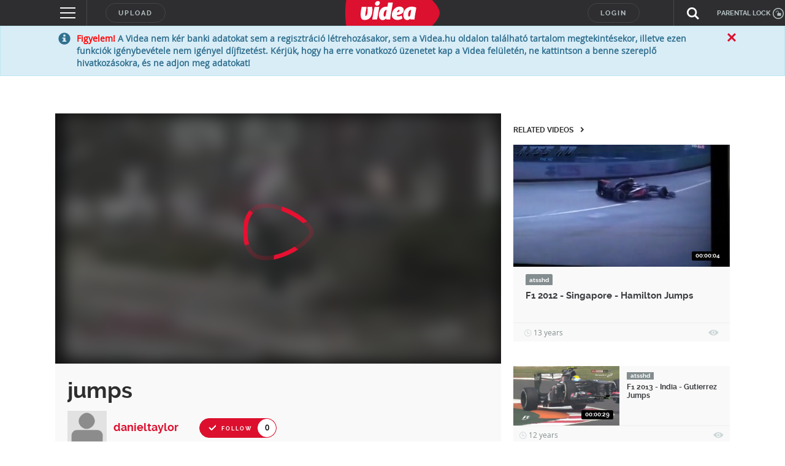

--- FILE ---
content_type: text/html; charset=UTF-8
request_url: https://videa.hu/player?f=6.14418.97565.0&enableJsApi=1&videoFinishedEvent=1&versionChangeCompleteEvent=1&enableAnimGif=1&enableSnapshotApi=1&lang=en&s=%7B%22loc%22%3A1%7D
body_size: 15069
content:
<!DOCTYPE html>
<html lang="en" dir="ltr">
  <head>
<!-- Google Tag Manager -->
<script>(function(w,d,s,l,i){w[l]=w[l]||[];w[l].push({'gtm.start':
new Date().getTime(),event:'gtm.js'});var f=d.getElementsByTagName(s)[0],
j=d.createElement(s),dl=l!='dataLayer'?'&l='+l:'';j.async=true;j.src=
'https://www.googletagmanager.com/gtm.js?id='+i+dl;f.parentNode.insertBefore(j,f);
})(window,document,'script','dataLayer','GTM-KJ8VMQ2');</script>
<!-- End Google Tag Manager -->
    <meta charset="utf-8" />
    <meta name="viewport" content="width=device-width, initial-scale=1, shrink-to-fit=no, viewport-fit=cover" />

    <title>jumps</title>

    <link rel="stylesheet" type="text/css" href="https://fonts.googleapis.com/css?family=Montserrat:300,300i,400,400i,500,500i,600,600i&display=swap&subset=latin-ext" />
    <link rel="stylesheet" type="text/css" href="/static/uis/player/css/../vendor/css/video-js.min.css?_rc=2026012003" />
    <link rel="stylesheet" type="text/css" href="/static/uis/player/css/../vendor/css/jquery-ui.min.css?_rc=2026012003" />
    <link rel="stylesheet" type="text/css" href="/static/uis/player/css/player.css?_rc=2026012003" />
    <link rel="stylesheet" type="text/css" href="/static/uis/player/css/../vendor/css/videojs.ima.css" />
    <script src="https://www.google.com/recaptcha/api.js?render=explicit&hl=en" async defer></script>
  </head>
  <body>
    <!-- Google Tag Manager (noscript) -->
    <noscript><iframe src="https://www.googletagmanager.com/ns.html?id=GTM-KJ8VMQ2"
    height="0" width="0" style="display:none;visibility:hidden"></iframe></noscript>
    <!-- End Google Tag Manager (noscript) -->
    <script type="text/javascript">
    //<!--

      var debugMode = false;
      var blockAdBlock = false;
      var host_for_gemius = "videa.hu";
      var _xt = "cAAQ98EPk_6UGDALwJAljIf9sGhmJ_lyIY9nlZs1vawCc8ZHXfEvRBPwVqrRlXSI";
      document.domain = "videa.hu";
      var videaPlayerController = null;
      var consentData = null;
      var startParam = null;
      var playbackState = null;
      var start = 0;
      var vcode = "4Osn259vi7R9AJiC";
      var playbackData = null;

      function ready() {
        if (document.readyState == 'complete') {
          // HIDE FONT PRELOADER
          document.getElementById('font_preloader').style.display = 'none';

          // CREATE CONTAINER
          var videaPlayerContainer = document.createElement('div');
          videaPlayerContainer.setAttribute('id', 'videa-main-container');

          var frameContainer = document.createElement('div');
          frameContainer.setAttribute('id', 'videa-frame-container');
          videaPlayerContainer.appendChild(frameContainer);

          var videoContainer = document.createElement('div');
          videoContainer.setAttribute('id', 'videa-video-container');
          videaPlayerContainer.appendChild(videoContainer);

          var toolsContainer = document.createElement('div');
          toolsContainer.setAttribute('id', 'videa-tools-container');
          videaPlayerContainer.appendChild(toolsContainer);

          document.body.appendChild(videaPlayerContainer);

          window.changePlayerSize = function(w,h) {
            videaPlayerContainer.style.width = w + "px";
            videaPlayerContainer.style.height = h + "px";
          }

          window.changePlayerSize((window.innerWidth || document.documentElement.clientWidth || document.body.clientWidth), (window.innerHeight || document.documentElement.clientHeight || document.body.clientHeight));
          
          if (startParam) {
            start = startParam;
          } else {
            var storedItem = null;
            try {
              storedItem  = getLocalStorageWithExpiry("playback_time_" + vcode);
            } catch (error) {
              
            }
            if (storedItem && playbackState) {
              if (storedItem.saveDate > playbackState.saveDate) {
                start = storedItem.time;
              } else {
                playbackState.time;
              }
            } else if (storedItem) {
              start = storedItem.time;
            } else if (playbackState) {
              start = playbackState.time;
            }
          }
          

	  videaPlayerController = new VIDEA.VideaPlayerController('/player/xml', '/player/setcookie', '//videa.hu/upload/ThumbnailServlet.do?sid=', '/player/teaser_click', start, consentData, '4Osn259vi7R9AJiC');
        }
      }

      function setLocalStorageWithExpiry(key, value, ttl) {
        var now = new Date()
        // `item` is an object which contains the original value
        // as well as the time when it's supposed to expire
        var item = {
          time: value,
          expiry: now.getTime() + ttl,
          saveDate: now.getTime()
        }
        localStorage.setItem(key, JSON.stringify(item))
      }

      function getLocalStorageWithExpiry(key) {
        var now = new Date();

        for (var i = 0; i < localStorage.length; i++) {
          if (localStorage.key(i).indexOf(key.slice(0,14)) != 0) {
            continue;
          }
          var itemStr = localStorage.getItem(localStorage.key(i));
          var item = JSON.parse(itemStr)
          if (now.getTime() > item.expiry) {
          // If the item is expired, delete the item from storage
          // and return null
            localStorage.removeItem(localStorage.key(i))
          }
        }

        var itemStr = localStorage.getItem(key)

        // if the item doesn't exist, return null
        if (!itemStr) {
          return null
        }

        var item = JSON.parse(itemStr)

        return item
      }

      var videoPlaybackSaveStateDone = function(e) {
        var resp = JSON.parse(e.target.response);
        if (resp.response.code == 0) {
          // set local storage
          setLocalStorageWithExpiry("playback_time_" + e.target.playerState.videoVcode, Math.floor(e.target.playerState.currentTime), (1000*60*60*24*30) )
        }
        //console.log(e);
      }

      var videoPlaybackDeleteStateDone = function(e) {
        var resp = JSON.parse(e.target.response);
        if (resp.response.code == 0) {
          // delete local storage
          localStorage.removeItem("playback_time_" + e.target.playerState.videoVcode);
        }
        //console.log(e);
      }

      var saveVideoPlaybackState = function(playerState) {
        var cmd = "saveVideoPlaybackStateByRequest";
        var cb = videoPlaybackSaveStateDone;
        var postjson = {"cmd":cmd};
        postjson.vcode = playerState.videoVcode;
        postjson.time = Math.floor(playerState.currentTime);
        var formData = new FormData();
        formData.append("json", JSON.stringify(postjson));
        var oXHR = new XMLHttpRequest();
        oXHR.addEventListener("load", cb);
        oXHR.open("POST", "/interface?logcmd=" + cmd);
        oXHR.playerState = playerState;
        oXHR.send(formData);
      }

      var deleteVideoPlaybackState = function(playerState) {
        var cmd = "deleteVideoPlaybackStateByRequest";
        var cb = videoPlaybackDeleteStateDone;
        var postjson = {"cmd":cmd};
        postjson.vcode = playerState.videoVcode;
        var formData = new FormData();
        formData.append("json", JSON.stringify(postjson));
        var oXHR = new XMLHttpRequest();
        oXHR.addEventListener("load", cb);
        oXHR.open("POST", "/interface?logcmd=" + cmd);
        oXHR.playerState = playerState;
        oXHR.send(formData);
      }

      function onVideaInternalApiEvent(e) {
        if (e.event === 'playerState') {
          playbackData = videaGetPlaybackData();
          if (e.isPlaying === 0) {
            // pause
            saveVideoPlaybackState(playbackData.playerState);
          }
          if (e.isPlaying === 1) {
            // start or resume
            deleteVideoPlaybackState(playbackData.playerState)
          }
        }
      }

      function unload() {
        if (typeof videaGetPlaybackData != undefined) {
          playbackData = videaGetPlaybackData();
        }
        saveVideoPlaybackState(playbackData.playerState);
      }

      // DEBUG FUNCTIONS

      window.debugText = function(s, type, level) {
        type = type || 2;
        level = level || 0;
        try {
          window.parent.debugText(s, type, level);
        } catch(err) {
        }
      }

      window.debugJson = function(json, preText) {
        try {
          window.parent.debugJson(json, preText);
        } catch(err) {
        }
      }

      window.onerror = function(message, source, lineno, colno, error) {
        try {
          consolediv = parent.document.getElementById("console");
          var logMessage = "----- ERROR BEGIN -----<br>";
          logMessage += "message: " + message + "<br>";
          logMessage += "source: " + source + "<br>";
          logMessage += "lineno: " + lineno + "<br>";
          logMessage += "colno: " + colno + "<br>";
          logMessage += "error: " + error + "<br>";
          logMessage += "----- ERROR END -----<br>";
          consolediv.innerHTML = logMessage + consolediv.innerHTML;
        } catch (err) {
        }
      }



      function createTcfapi() {

        //start here at our window
        let frame = window;

        // if we locate the CMP iframe we will reference it with this
        let cmpFrame;

        // map of calls
        const cmpCallbacks = {};

        while(frame) {

          try {

            /**
             * throws a reference error if no frames exist
             */

            if (frame.frames['__tcfapiLocator']) {

              cmpFrame = frame;
              break;

            }

          } catch(ignore) {}

          if(frame === window.top) {

            break;

          }

          frame = frame.parent;

        }

        /**
        * Set up a __tcfapi proxy method to do the postMessage and map the callback.
        * From the caller's perspective, this function behaves identically to the
        * CMP API's __tcfapi call
        */

        window.__tcfapi = function(cmd, version, callback, arg) {

          if (!cmpFrame) {

            callback({msg: 'CMP not found'}, false);

          } else {

            const callId = Math.random() + '';
            const msg = {
              __tcfapiCall: {
                command: cmd,
                parameter: arg,
                version: version,
                callId: callId,
              },
            };

            /**
             * map the callback for lookup on response
             */

            cmpCallbacks[callId] = callback;
            cmpFrame.postMessage(msg, '*');

          }

        };

        function postMessageHandler(event) {

        /**
          * when we get the return message, call the mapped callback
          */

          let json = {};

          try {

            /**
              * if this isn't valid JSON then this will throw an error
              */

            json = typeof event.data === 'string' ? JSON.parse(event.data) : event.data;

          } catch (ignore) {}

          const payload = json.__tcfapiReturn;

          if (payload) {

            /**
              * messages we care about will have a payload
              */

            if (typeof cmpCallbacks[payload.callId] === 'function') {

              /**
               * call the mapped callback and then remove the reference
               */

              cmpCallbacks[payload.callId](payload.returnValue, payload.success);
              cmpCallbacks[payload.callId] = null;

            }

          }

        }

        window.addEventListener('message', postMessageHandler, false);

      }

      createTcfapi();

      __tcfapi("getTCData", 2, (dataReturn, success) => {

        // should get response from window.top's CMP
        if (success)
          consentData = dataReturn;
      });

    //-->
    </script>

    <div id="font_preloader">
      <span style="font-family:'Montserrat', sans-serif; font-weight:300;">&nbsp;<i>&nbsp;</i></span>
      <span style="font-family:'Montserrat', sans-serif; font-weight:400;">&nbsp;<i>&nbsp;</i></span>
      <span style="font-family:'Montserrat', sans-serif; font-weight:500;">&nbsp;<i>&nbsp;</i></span>
      <span style="font-family:'Montserrat', sans-serif; font-weight:600;">&nbsp;<i>&nbsp;</i></span>
    </div>

    <div id="wrapfabtest">
      <div class="adBanner" style="height:1px;">
      </div>
    </div>
    <script crossorigin="anonymous" src="https://cdnjs.cloudflare.com/polyfill/v3/polyfill.min.js?version=4.8.0"></script>
    <script type="text/javascript" src="/static/uis/player/js/player_vendor_all.min.js?_rc=2026012003"></script>
    <script type="text/javascript" src="/static/uis/player/js/video.min.js?_rc=2026012003"></script>
    <script type="text/javascript" src="//imasdk.googleapis.com/js/sdkloader/ima3.js"></script>
    <script type="text/javascript" src="/static/uis/player/js/videojs-contrib-ads.js?_rc=2026012003"></script>
    <script type="text/javascript" src="/static/uis/player/js/videojs.ima.js?_rc=2026012003"></script>

    
    <!-- NEW GEMIUS -->
    <script type="text/javascript">
      //<!--//--><![CDATA[//><!--
      var gemius_use_cmp = true;

      function gemius_pending(i) { window[i] = window[i] || function() {var x = window[i+'_pdata'] = window[i+'_pdata'] || []; x[x.length]=arguments;}; };
      gemius_pending('gemius_init');
      function gemius_player_pending(obj,fun) {obj[fun] = obj[fun] || function() {var x = window['gemius_player_data'] = window['gemius_player_data'] || []; x[x.length]=[this,fun,arguments];}; };
      gemius_player_pending(window,"GemiusPlayer");
      gemius_player_pending(GemiusPlayer.prototype,"newProgram");
      gemius_player_pending(GemiusPlayer.prototype,"newAd");
      gemius_player_pending(GemiusPlayer.prototype,"adEvent");
      gemius_player_pending(GemiusPlayer.prototype,"programEvent");
      gemius_player_pending(GemiusPlayer.prototype,"setVideoObject");
      (function(d,t) {try {var gt=d.createElement(t),s=d.getElementsByTagName(t)[0], l='http'+((location.protocol=='https:')?'s':''); gt.setAttribute('async','async'); gt.setAttribute('defer','defer'); gt.src=l+'://gahu.hit.gemius.pl/gplayer.js'; s.parentNode.insertBefore(gt,s);} catch (e) {}})(document,'script');
      //--><!]]>
    </script>

    <script src="//www.gstatic.com/cv/js/sender/v1/cast_sender.js?loadCastFramework=1"></script>

    <script type="text/javascript" src="/static/uis/player/js/VideaPlayerClasses.min.js?_rc=2026012003"></script>

    <script type="text/javascript">
    //<!--

      if (document.attachEvent) {
        document.attachEvent('onreadystatechange', ready);
      } else {
        document.addEventListener('readystatechange', ready);
      }

      if (window.attachEvent) {
        window.attachEvent('beforeunload', unload);
      } else {
        window.addEventListener('beforeunload', unload);
      }


    //-->
    </script>
  </body>
</html>


--- FILE ---
content_type: text/html; charset=utf-8
request_url: https://www.google.com/recaptcha/api2/anchor?ar=1&k=6LfkdKkZAAAAAK2gOW_EKgbpovrpfTOSpXst8TkL&co=aHR0cHM6Ly92aWRlYS5odTo0NDM.&hl=en&v=N67nZn4AqZkNcbeMu4prBgzg&size=normal&anchor-ms=20000&execute-ms=30000&cb=5kz79rml6s4e
body_size: 49445
content:
<!DOCTYPE HTML><html dir="ltr" lang="en"><head><meta http-equiv="Content-Type" content="text/html; charset=UTF-8">
<meta http-equiv="X-UA-Compatible" content="IE=edge">
<title>reCAPTCHA</title>
<style type="text/css">
/* cyrillic-ext */
@font-face {
  font-family: 'Roboto';
  font-style: normal;
  font-weight: 400;
  font-stretch: 100%;
  src: url(//fonts.gstatic.com/s/roboto/v48/KFO7CnqEu92Fr1ME7kSn66aGLdTylUAMa3GUBHMdazTgWw.woff2) format('woff2');
  unicode-range: U+0460-052F, U+1C80-1C8A, U+20B4, U+2DE0-2DFF, U+A640-A69F, U+FE2E-FE2F;
}
/* cyrillic */
@font-face {
  font-family: 'Roboto';
  font-style: normal;
  font-weight: 400;
  font-stretch: 100%;
  src: url(//fonts.gstatic.com/s/roboto/v48/KFO7CnqEu92Fr1ME7kSn66aGLdTylUAMa3iUBHMdazTgWw.woff2) format('woff2');
  unicode-range: U+0301, U+0400-045F, U+0490-0491, U+04B0-04B1, U+2116;
}
/* greek-ext */
@font-face {
  font-family: 'Roboto';
  font-style: normal;
  font-weight: 400;
  font-stretch: 100%;
  src: url(//fonts.gstatic.com/s/roboto/v48/KFO7CnqEu92Fr1ME7kSn66aGLdTylUAMa3CUBHMdazTgWw.woff2) format('woff2');
  unicode-range: U+1F00-1FFF;
}
/* greek */
@font-face {
  font-family: 'Roboto';
  font-style: normal;
  font-weight: 400;
  font-stretch: 100%;
  src: url(//fonts.gstatic.com/s/roboto/v48/KFO7CnqEu92Fr1ME7kSn66aGLdTylUAMa3-UBHMdazTgWw.woff2) format('woff2');
  unicode-range: U+0370-0377, U+037A-037F, U+0384-038A, U+038C, U+038E-03A1, U+03A3-03FF;
}
/* math */
@font-face {
  font-family: 'Roboto';
  font-style: normal;
  font-weight: 400;
  font-stretch: 100%;
  src: url(//fonts.gstatic.com/s/roboto/v48/KFO7CnqEu92Fr1ME7kSn66aGLdTylUAMawCUBHMdazTgWw.woff2) format('woff2');
  unicode-range: U+0302-0303, U+0305, U+0307-0308, U+0310, U+0312, U+0315, U+031A, U+0326-0327, U+032C, U+032F-0330, U+0332-0333, U+0338, U+033A, U+0346, U+034D, U+0391-03A1, U+03A3-03A9, U+03B1-03C9, U+03D1, U+03D5-03D6, U+03F0-03F1, U+03F4-03F5, U+2016-2017, U+2034-2038, U+203C, U+2040, U+2043, U+2047, U+2050, U+2057, U+205F, U+2070-2071, U+2074-208E, U+2090-209C, U+20D0-20DC, U+20E1, U+20E5-20EF, U+2100-2112, U+2114-2115, U+2117-2121, U+2123-214F, U+2190, U+2192, U+2194-21AE, U+21B0-21E5, U+21F1-21F2, U+21F4-2211, U+2213-2214, U+2216-22FF, U+2308-230B, U+2310, U+2319, U+231C-2321, U+2336-237A, U+237C, U+2395, U+239B-23B7, U+23D0, U+23DC-23E1, U+2474-2475, U+25AF, U+25B3, U+25B7, U+25BD, U+25C1, U+25CA, U+25CC, U+25FB, U+266D-266F, U+27C0-27FF, U+2900-2AFF, U+2B0E-2B11, U+2B30-2B4C, U+2BFE, U+3030, U+FF5B, U+FF5D, U+1D400-1D7FF, U+1EE00-1EEFF;
}
/* symbols */
@font-face {
  font-family: 'Roboto';
  font-style: normal;
  font-weight: 400;
  font-stretch: 100%;
  src: url(//fonts.gstatic.com/s/roboto/v48/KFO7CnqEu92Fr1ME7kSn66aGLdTylUAMaxKUBHMdazTgWw.woff2) format('woff2');
  unicode-range: U+0001-000C, U+000E-001F, U+007F-009F, U+20DD-20E0, U+20E2-20E4, U+2150-218F, U+2190, U+2192, U+2194-2199, U+21AF, U+21E6-21F0, U+21F3, U+2218-2219, U+2299, U+22C4-22C6, U+2300-243F, U+2440-244A, U+2460-24FF, U+25A0-27BF, U+2800-28FF, U+2921-2922, U+2981, U+29BF, U+29EB, U+2B00-2BFF, U+4DC0-4DFF, U+FFF9-FFFB, U+10140-1018E, U+10190-1019C, U+101A0, U+101D0-101FD, U+102E0-102FB, U+10E60-10E7E, U+1D2C0-1D2D3, U+1D2E0-1D37F, U+1F000-1F0FF, U+1F100-1F1AD, U+1F1E6-1F1FF, U+1F30D-1F30F, U+1F315, U+1F31C, U+1F31E, U+1F320-1F32C, U+1F336, U+1F378, U+1F37D, U+1F382, U+1F393-1F39F, U+1F3A7-1F3A8, U+1F3AC-1F3AF, U+1F3C2, U+1F3C4-1F3C6, U+1F3CA-1F3CE, U+1F3D4-1F3E0, U+1F3ED, U+1F3F1-1F3F3, U+1F3F5-1F3F7, U+1F408, U+1F415, U+1F41F, U+1F426, U+1F43F, U+1F441-1F442, U+1F444, U+1F446-1F449, U+1F44C-1F44E, U+1F453, U+1F46A, U+1F47D, U+1F4A3, U+1F4B0, U+1F4B3, U+1F4B9, U+1F4BB, U+1F4BF, U+1F4C8-1F4CB, U+1F4D6, U+1F4DA, U+1F4DF, U+1F4E3-1F4E6, U+1F4EA-1F4ED, U+1F4F7, U+1F4F9-1F4FB, U+1F4FD-1F4FE, U+1F503, U+1F507-1F50B, U+1F50D, U+1F512-1F513, U+1F53E-1F54A, U+1F54F-1F5FA, U+1F610, U+1F650-1F67F, U+1F687, U+1F68D, U+1F691, U+1F694, U+1F698, U+1F6AD, U+1F6B2, U+1F6B9-1F6BA, U+1F6BC, U+1F6C6-1F6CF, U+1F6D3-1F6D7, U+1F6E0-1F6EA, U+1F6F0-1F6F3, U+1F6F7-1F6FC, U+1F700-1F7FF, U+1F800-1F80B, U+1F810-1F847, U+1F850-1F859, U+1F860-1F887, U+1F890-1F8AD, U+1F8B0-1F8BB, U+1F8C0-1F8C1, U+1F900-1F90B, U+1F93B, U+1F946, U+1F984, U+1F996, U+1F9E9, U+1FA00-1FA6F, U+1FA70-1FA7C, U+1FA80-1FA89, U+1FA8F-1FAC6, U+1FACE-1FADC, U+1FADF-1FAE9, U+1FAF0-1FAF8, U+1FB00-1FBFF;
}
/* vietnamese */
@font-face {
  font-family: 'Roboto';
  font-style: normal;
  font-weight: 400;
  font-stretch: 100%;
  src: url(//fonts.gstatic.com/s/roboto/v48/KFO7CnqEu92Fr1ME7kSn66aGLdTylUAMa3OUBHMdazTgWw.woff2) format('woff2');
  unicode-range: U+0102-0103, U+0110-0111, U+0128-0129, U+0168-0169, U+01A0-01A1, U+01AF-01B0, U+0300-0301, U+0303-0304, U+0308-0309, U+0323, U+0329, U+1EA0-1EF9, U+20AB;
}
/* latin-ext */
@font-face {
  font-family: 'Roboto';
  font-style: normal;
  font-weight: 400;
  font-stretch: 100%;
  src: url(//fonts.gstatic.com/s/roboto/v48/KFO7CnqEu92Fr1ME7kSn66aGLdTylUAMa3KUBHMdazTgWw.woff2) format('woff2');
  unicode-range: U+0100-02BA, U+02BD-02C5, U+02C7-02CC, U+02CE-02D7, U+02DD-02FF, U+0304, U+0308, U+0329, U+1D00-1DBF, U+1E00-1E9F, U+1EF2-1EFF, U+2020, U+20A0-20AB, U+20AD-20C0, U+2113, U+2C60-2C7F, U+A720-A7FF;
}
/* latin */
@font-face {
  font-family: 'Roboto';
  font-style: normal;
  font-weight: 400;
  font-stretch: 100%;
  src: url(//fonts.gstatic.com/s/roboto/v48/KFO7CnqEu92Fr1ME7kSn66aGLdTylUAMa3yUBHMdazQ.woff2) format('woff2');
  unicode-range: U+0000-00FF, U+0131, U+0152-0153, U+02BB-02BC, U+02C6, U+02DA, U+02DC, U+0304, U+0308, U+0329, U+2000-206F, U+20AC, U+2122, U+2191, U+2193, U+2212, U+2215, U+FEFF, U+FFFD;
}
/* cyrillic-ext */
@font-face {
  font-family: 'Roboto';
  font-style: normal;
  font-weight: 500;
  font-stretch: 100%;
  src: url(//fonts.gstatic.com/s/roboto/v48/KFO7CnqEu92Fr1ME7kSn66aGLdTylUAMa3GUBHMdazTgWw.woff2) format('woff2');
  unicode-range: U+0460-052F, U+1C80-1C8A, U+20B4, U+2DE0-2DFF, U+A640-A69F, U+FE2E-FE2F;
}
/* cyrillic */
@font-face {
  font-family: 'Roboto';
  font-style: normal;
  font-weight: 500;
  font-stretch: 100%;
  src: url(//fonts.gstatic.com/s/roboto/v48/KFO7CnqEu92Fr1ME7kSn66aGLdTylUAMa3iUBHMdazTgWw.woff2) format('woff2');
  unicode-range: U+0301, U+0400-045F, U+0490-0491, U+04B0-04B1, U+2116;
}
/* greek-ext */
@font-face {
  font-family: 'Roboto';
  font-style: normal;
  font-weight: 500;
  font-stretch: 100%;
  src: url(//fonts.gstatic.com/s/roboto/v48/KFO7CnqEu92Fr1ME7kSn66aGLdTylUAMa3CUBHMdazTgWw.woff2) format('woff2');
  unicode-range: U+1F00-1FFF;
}
/* greek */
@font-face {
  font-family: 'Roboto';
  font-style: normal;
  font-weight: 500;
  font-stretch: 100%;
  src: url(//fonts.gstatic.com/s/roboto/v48/KFO7CnqEu92Fr1ME7kSn66aGLdTylUAMa3-UBHMdazTgWw.woff2) format('woff2');
  unicode-range: U+0370-0377, U+037A-037F, U+0384-038A, U+038C, U+038E-03A1, U+03A3-03FF;
}
/* math */
@font-face {
  font-family: 'Roboto';
  font-style: normal;
  font-weight: 500;
  font-stretch: 100%;
  src: url(//fonts.gstatic.com/s/roboto/v48/KFO7CnqEu92Fr1ME7kSn66aGLdTylUAMawCUBHMdazTgWw.woff2) format('woff2');
  unicode-range: U+0302-0303, U+0305, U+0307-0308, U+0310, U+0312, U+0315, U+031A, U+0326-0327, U+032C, U+032F-0330, U+0332-0333, U+0338, U+033A, U+0346, U+034D, U+0391-03A1, U+03A3-03A9, U+03B1-03C9, U+03D1, U+03D5-03D6, U+03F0-03F1, U+03F4-03F5, U+2016-2017, U+2034-2038, U+203C, U+2040, U+2043, U+2047, U+2050, U+2057, U+205F, U+2070-2071, U+2074-208E, U+2090-209C, U+20D0-20DC, U+20E1, U+20E5-20EF, U+2100-2112, U+2114-2115, U+2117-2121, U+2123-214F, U+2190, U+2192, U+2194-21AE, U+21B0-21E5, U+21F1-21F2, U+21F4-2211, U+2213-2214, U+2216-22FF, U+2308-230B, U+2310, U+2319, U+231C-2321, U+2336-237A, U+237C, U+2395, U+239B-23B7, U+23D0, U+23DC-23E1, U+2474-2475, U+25AF, U+25B3, U+25B7, U+25BD, U+25C1, U+25CA, U+25CC, U+25FB, U+266D-266F, U+27C0-27FF, U+2900-2AFF, U+2B0E-2B11, U+2B30-2B4C, U+2BFE, U+3030, U+FF5B, U+FF5D, U+1D400-1D7FF, U+1EE00-1EEFF;
}
/* symbols */
@font-face {
  font-family: 'Roboto';
  font-style: normal;
  font-weight: 500;
  font-stretch: 100%;
  src: url(//fonts.gstatic.com/s/roboto/v48/KFO7CnqEu92Fr1ME7kSn66aGLdTylUAMaxKUBHMdazTgWw.woff2) format('woff2');
  unicode-range: U+0001-000C, U+000E-001F, U+007F-009F, U+20DD-20E0, U+20E2-20E4, U+2150-218F, U+2190, U+2192, U+2194-2199, U+21AF, U+21E6-21F0, U+21F3, U+2218-2219, U+2299, U+22C4-22C6, U+2300-243F, U+2440-244A, U+2460-24FF, U+25A0-27BF, U+2800-28FF, U+2921-2922, U+2981, U+29BF, U+29EB, U+2B00-2BFF, U+4DC0-4DFF, U+FFF9-FFFB, U+10140-1018E, U+10190-1019C, U+101A0, U+101D0-101FD, U+102E0-102FB, U+10E60-10E7E, U+1D2C0-1D2D3, U+1D2E0-1D37F, U+1F000-1F0FF, U+1F100-1F1AD, U+1F1E6-1F1FF, U+1F30D-1F30F, U+1F315, U+1F31C, U+1F31E, U+1F320-1F32C, U+1F336, U+1F378, U+1F37D, U+1F382, U+1F393-1F39F, U+1F3A7-1F3A8, U+1F3AC-1F3AF, U+1F3C2, U+1F3C4-1F3C6, U+1F3CA-1F3CE, U+1F3D4-1F3E0, U+1F3ED, U+1F3F1-1F3F3, U+1F3F5-1F3F7, U+1F408, U+1F415, U+1F41F, U+1F426, U+1F43F, U+1F441-1F442, U+1F444, U+1F446-1F449, U+1F44C-1F44E, U+1F453, U+1F46A, U+1F47D, U+1F4A3, U+1F4B0, U+1F4B3, U+1F4B9, U+1F4BB, U+1F4BF, U+1F4C8-1F4CB, U+1F4D6, U+1F4DA, U+1F4DF, U+1F4E3-1F4E6, U+1F4EA-1F4ED, U+1F4F7, U+1F4F9-1F4FB, U+1F4FD-1F4FE, U+1F503, U+1F507-1F50B, U+1F50D, U+1F512-1F513, U+1F53E-1F54A, U+1F54F-1F5FA, U+1F610, U+1F650-1F67F, U+1F687, U+1F68D, U+1F691, U+1F694, U+1F698, U+1F6AD, U+1F6B2, U+1F6B9-1F6BA, U+1F6BC, U+1F6C6-1F6CF, U+1F6D3-1F6D7, U+1F6E0-1F6EA, U+1F6F0-1F6F3, U+1F6F7-1F6FC, U+1F700-1F7FF, U+1F800-1F80B, U+1F810-1F847, U+1F850-1F859, U+1F860-1F887, U+1F890-1F8AD, U+1F8B0-1F8BB, U+1F8C0-1F8C1, U+1F900-1F90B, U+1F93B, U+1F946, U+1F984, U+1F996, U+1F9E9, U+1FA00-1FA6F, U+1FA70-1FA7C, U+1FA80-1FA89, U+1FA8F-1FAC6, U+1FACE-1FADC, U+1FADF-1FAE9, U+1FAF0-1FAF8, U+1FB00-1FBFF;
}
/* vietnamese */
@font-face {
  font-family: 'Roboto';
  font-style: normal;
  font-weight: 500;
  font-stretch: 100%;
  src: url(//fonts.gstatic.com/s/roboto/v48/KFO7CnqEu92Fr1ME7kSn66aGLdTylUAMa3OUBHMdazTgWw.woff2) format('woff2');
  unicode-range: U+0102-0103, U+0110-0111, U+0128-0129, U+0168-0169, U+01A0-01A1, U+01AF-01B0, U+0300-0301, U+0303-0304, U+0308-0309, U+0323, U+0329, U+1EA0-1EF9, U+20AB;
}
/* latin-ext */
@font-face {
  font-family: 'Roboto';
  font-style: normal;
  font-weight: 500;
  font-stretch: 100%;
  src: url(//fonts.gstatic.com/s/roboto/v48/KFO7CnqEu92Fr1ME7kSn66aGLdTylUAMa3KUBHMdazTgWw.woff2) format('woff2');
  unicode-range: U+0100-02BA, U+02BD-02C5, U+02C7-02CC, U+02CE-02D7, U+02DD-02FF, U+0304, U+0308, U+0329, U+1D00-1DBF, U+1E00-1E9F, U+1EF2-1EFF, U+2020, U+20A0-20AB, U+20AD-20C0, U+2113, U+2C60-2C7F, U+A720-A7FF;
}
/* latin */
@font-face {
  font-family: 'Roboto';
  font-style: normal;
  font-weight: 500;
  font-stretch: 100%;
  src: url(//fonts.gstatic.com/s/roboto/v48/KFO7CnqEu92Fr1ME7kSn66aGLdTylUAMa3yUBHMdazQ.woff2) format('woff2');
  unicode-range: U+0000-00FF, U+0131, U+0152-0153, U+02BB-02BC, U+02C6, U+02DA, U+02DC, U+0304, U+0308, U+0329, U+2000-206F, U+20AC, U+2122, U+2191, U+2193, U+2212, U+2215, U+FEFF, U+FFFD;
}
/* cyrillic-ext */
@font-face {
  font-family: 'Roboto';
  font-style: normal;
  font-weight: 900;
  font-stretch: 100%;
  src: url(//fonts.gstatic.com/s/roboto/v48/KFO7CnqEu92Fr1ME7kSn66aGLdTylUAMa3GUBHMdazTgWw.woff2) format('woff2');
  unicode-range: U+0460-052F, U+1C80-1C8A, U+20B4, U+2DE0-2DFF, U+A640-A69F, U+FE2E-FE2F;
}
/* cyrillic */
@font-face {
  font-family: 'Roboto';
  font-style: normal;
  font-weight: 900;
  font-stretch: 100%;
  src: url(//fonts.gstatic.com/s/roboto/v48/KFO7CnqEu92Fr1ME7kSn66aGLdTylUAMa3iUBHMdazTgWw.woff2) format('woff2');
  unicode-range: U+0301, U+0400-045F, U+0490-0491, U+04B0-04B1, U+2116;
}
/* greek-ext */
@font-face {
  font-family: 'Roboto';
  font-style: normal;
  font-weight: 900;
  font-stretch: 100%;
  src: url(//fonts.gstatic.com/s/roboto/v48/KFO7CnqEu92Fr1ME7kSn66aGLdTylUAMa3CUBHMdazTgWw.woff2) format('woff2');
  unicode-range: U+1F00-1FFF;
}
/* greek */
@font-face {
  font-family: 'Roboto';
  font-style: normal;
  font-weight: 900;
  font-stretch: 100%;
  src: url(//fonts.gstatic.com/s/roboto/v48/KFO7CnqEu92Fr1ME7kSn66aGLdTylUAMa3-UBHMdazTgWw.woff2) format('woff2');
  unicode-range: U+0370-0377, U+037A-037F, U+0384-038A, U+038C, U+038E-03A1, U+03A3-03FF;
}
/* math */
@font-face {
  font-family: 'Roboto';
  font-style: normal;
  font-weight: 900;
  font-stretch: 100%;
  src: url(//fonts.gstatic.com/s/roboto/v48/KFO7CnqEu92Fr1ME7kSn66aGLdTylUAMawCUBHMdazTgWw.woff2) format('woff2');
  unicode-range: U+0302-0303, U+0305, U+0307-0308, U+0310, U+0312, U+0315, U+031A, U+0326-0327, U+032C, U+032F-0330, U+0332-0333, U+0338, U+033A, U+0346, U+034D, U+0391-03A1, U+03A3-03A9, U+03B1-03C9, U+03D1, U+03D5-03D6, U+03F0-03F1, U+03F4-03F5, U+2016-2017, U+2034-2038, U+203C, U+2040, U+2043, U+2047, U+2050, U+2057, U+205F, U+2070-2071, U+2074-208E, U+2090-209C, U+20D0-20DC, U+20E1, U+20E5-20EF, U+2100-2112, U+2114-2115, U+2117-2121, U+2123-214F, U+2190, U+2192, U+2194-21AE, U+21B0-21E5, U+21F1-21F2, U+21F4-2211, U+2213-2214, U+2216-22FF, U+2308-230B, U+2310, U+2319, U+231C-2321, U+2336-237A, U+237C, U+2395, U+239B-23B7, U+23D0, U+23DC-23E1, U+2474-2475, U+25AF, U+25B3, U+25B7, U+25BD, U+25C1, U+25CA, U+25CC, U+25FB, U+266D-266F, U+27C0-27FF, U+2900-2AFF, U+2B0E-2B11, U+2B30-2B4C, U+2BFE, U+3030, U+FF5B, U+FF5D, U+1D400-1D7FF, U+1EE00-1EEFF;
}
/* symbols */
@font-face {
  font-family: 'Roboto';
  font-style: normal;
  font-weight: 900;
  font-stretch: 100%;
  src: url(//fonts.gstatic.com/s/roboto/v48/KFO7CnqEu92Fr1ME7kSn66aGLdTylUAMaxKUBHMdazTgWw.woff2) format('woff2');
  unicode-range: U+0001-000C, U+000E-001F, U+007F-009F, U+20DD-20E0, U+20E2-20E4, U+2150-218F, U+2190, U+2192, U+2194-2199, U+21AF, U+21E6-21F0, U+21F3, U+2218-2219, U+2299, U+22C4-22C6, U+2300-243F, U+2440-244A, U+2460-24FF, U+25A0-27BF, U+2800-28FF, U+2921-2922, U+2981, U+29BF, U+29EB, U+2B00-2BFF, U+4DC0-4DFF, U+FFF9-FFFB, U+10140-1018E, U+10190-1019C, U+101A0, U+101D0-101FD, U+102E0-102FB, U+10E60-10E7E, U+1D2C0-1D2D3, U+1D2E0-1D37F, U+1F000-1F0FF, U+1F100-1F1AD, U+1F1E6-1F1FF, U+1F30D-1F30F, U+1F315, U+1F31C, U+1F31E, U+1F320-1F32C, U+1F336, U+1F378, U+1F37D, U+1F382, U+1F393-1F39F, U+1F3A7-1F3A8, U+1F3AC-1F3AF, U+1F3C2, U+1F3C4-1F3C6, U+1F3CA-1F3CE, U+1F3D4-1F3E0, U+1F3ED, U+1F3F1-1F3F3, U+1F3F5-1F3F7, U+1F408, U+1F415, U+1F41F, U+1F426, U+1F43F, U+1F441-1F442, U+1F444, U+1F446-1F449, U+1F44C-1F44E, U+1F453, U+1F46A, U+1F47D, U+1F4A3, U+1F4B0, U+1F4B3, U+1F4B9, U+1F4BB, U+1F4BF, U+1F4C8-1F4CB, U+1F4D6, U+1F4DA, U+1F4DF, U+1F4E3-1F4E6, U+1F4EA-1F4ED, U+1F4F7, U+1F4F9-1F4FB, U+1F4FD-1F4FE, U+1F503, U+1F507-1F50B, U+1F50D, U+1F512-1F513, U+1F53E-1F54A, U+1F54F-1F5FA, U+1F610, U+1F650-1F67F, U+1F687, U+1F68D, U+1F691, U+1F694, U+1F698, U+1F6AD, U+1F6B2, U+1F6B9-1F6BA, U+1F6BC, U+1F6C6-1F6CF, U+1F6D3-1F6D7, U+1F6E0-1F6EA, U+1F6F0-1F6F3, U+1F6F7-1F6FC, U+1F700-1F7FF, U+1F800-1F80B, U+1F810-1F847, U+1F850-1F859, U+1F860-1F887, U+1F890-1F8AD, U+1F8B0-1F8BB, U+1F8C0-1F8C1, U+1F900-1F90B, U+1F93B, U+1F946, U+1F984, U+1F996, U+1F9E9, U+1FA00-1FA6F, U+1FA70-1FA7C, U+1FA80-1FA89, U+1FA8F-1FAC6, U+1FACE-1FADC, U+1FADF-1FAE9, U+1FAF0-1FAF8, U+1FB00-1FBFF;
}
/* vietnamese */
@font-face {
  font-family: 'Roboto';
  font-style: normal;
  font-weight: 900;
  font-stretch: 100%;
  src: url(//fonts.gstatic.com/s/roboto/v48/KFO7CnqEu92Fr1ME7kSn66aGLdTylUAMa3OUBHMdazTgWw.woff2) format('woff2');
  unicode-range: U+0102-0103, U+0110-0111, U+0128-0129, U+0168-0169, U+01A0-01A1, U+01AF-01B0, U+0300-0301, U+0303-0304, U+0308-0309, U+0323, U+0329, U+1EA0-1EF9, U+20AB;
}
/* latin-ext */
@font-face {
  font-family: 'Roboto';
  font-style: normal;
  font-weight: 900;
  font-stretch: 100%;
  src: url(//fonts.gstatic.com/s/roboto/v48/KFO7CnqEu92Fr1ME7kSn66aGLdTylUAMa3KUBHMdazTgWw.woff2) format('woff2');
  unicode-range: U+0100-02BA, U+02BD-02C5, U+02C7-02CC, U+02CE-02D7, U+02DD-02FF, U+0304, U+0308, U+0329, U+1D00-1DBF, U+1E00-1E9F, U+1EF2-1EFF, U+2020, U+20A0-20AB, U+20AD-20C0, U+2113, U+2C60-2C7F, U+A720-A7FF;
}
/* latin */
@font-face {
  font-family: 'Roboto';
  font-style: normal;
  font-weight: 900;
  font-stretch: 100%;
  src: url(//fonts.gstatic.com/s/roboto/v48/KFO7CnqEu92Fr1ME7kSn66aGLdTylUAMa3yUBHMdazQ.woff2) format('woff2');
  unicode-range: U+0000-00FF, U+0131, U+0152-0153, U+02BB-02BC, U+02C6, U+02DA, U+02DC, U+0304, U+0308, U+0329, U+2000-206F, U+20AC, U+2122, U+2191, U+2193, U+2212, U+2215, U+FEFF, U+FFFD;
}

</style>
<link rel="stylesheet" type="text/css" href="https://www.gstatic.com/recaptcha/releases/N67nZn4AqZkNcbeMu4prBgzg/styles__ltr.css">
<script nonce="7XhvZuEppWL_flXFmP1V5g" type="text/javascript">window['__recaptcha_api'] = 'https://www.google.com/recaptcha/api2/';</script>
<script type="text/javascript" src="https://www.gstatic.com/recaptcha/releases/N67nZn4AqZkNcbeMu4prBgzg/recaptcha__en.js" nonce="7XhvZuEppWL_flXFmP1V5g">
      
    </script></head>
<body><div id="rc-anchor-alert" class="rc-anchor-alert"></div>
<input type="hidden" id="recaptcha-token" value="[base64]">
<script type="text/javascript" nonce="7XhvZuEppWL_flXFmP1V5g">
      recaptcha.anchor.Main.init("[\x22ainput\x22,[\x22bgdata\x22,\x22\x22,\[base64]/[base64]/[base64]/ZyhXLGgpOnEoW04sMjEsbF0sVywwKSxoKSxmYWxzZSxmYWxzZSl9Y2F0Y2goayl7RygzNTgsVyk/[base64]/[base64]/[base64]/[base64]/[base64]/[base64]/[base64]/bmV3IEJbT10oRFswXSk6dz09Mj9uZXcgQltPXShEWzBdLERbMV0pOnc9PTM/bmV3IEJbT10oRFswXSxEWzFdLERbMl0pOnc9PTQ/[base64]/[base64]/[base64]/[base64]/[base64]\\u003d\x22,\[base64]\\u003d\x22,\x22w5AlEcOwL8ObZ8K/[base64]/w6DDosOJw5HCrnjDswXDvMOOcMKdEi1mR27DlA/[base64]/dU8XwoPDicOdwrtNw5nDncKXw5sRwr3CjWTDsnFGKBdiw4EGwr/Co3XCnzTCu0pRZXccfMOKFMORwrXChAnDkxPCjsODRUEsUsKLQiEYw5gJV1JgwrY1wobCp8KFw6XDmMOLTSR5w5PCkMOhw4lNF8KpBCbCnsO3w6kZwpYvdDnDgsO2BwZEJA3DnDHClQ0ww4YDwrgYJMOcwr5+YMOFw7EAbsOVw6wuOlsjHRJywr/CihIff1rClHACEMKVWBwsOUhzVQ91BsOpw4bCqcK0w5Fsw7EJfcKmNcOtwrVBwrHDj8OkLgwmODnDjcOOw6hKZcOuwp/CmEZzw4TDpxHCr8K5FsKFw4FOHkM5EjtNwrFoZALDqcKnOcOmecKCdsKkwpfDr8OYeHJDChHCkcO2UX/Cv0XDnwATw6hbCMOzwrFHw4rCin5xw7HDhcKQwrZUBsKuwpnCk1zDlsK9w7ZrFjQFwrTCm8O6wrPCvDg3WWw+KWPCosK2wrHCqMOzwrdKw7IVw67ChMOJw5xGd0/CiF/DpmB1UUvDtcKBFsKCG2pdw6HDjkI8SiTCgcK+woEWWcOddQRfB1hAwo1YwpDCq8O4w7nDtBAGw6bCtMOCw7TCpCwndQVZwrvDt39HwqI6K8KnU8OPTwl5w7fDgMOeXhVHeQjCmcOxHiXCmMO/[base64]/w6PDoMKNL8OAP1zCthHDvcKcwq/DtUQ+VnQEwpkkwqMIw5XCogLCs8KmwofDqSw6HzE6wrk/JRoTbzTCu8O7FsKwKRBJHWjDusK3Dm/Di8KPW2vDjMOlDcKowqAgwrghfjDCmMKVw6HCm8O4wqPDlMOWw5rCrMOowp/CtsOjYMOzRhPDoGLCpMO+GMO+wo8ASwF3PAPDgSIRXFjCix0Ow4wOPVdJdcKiwrfDmMOSwojCvWbDhHTCqGp+XcOPJcK8wpgWM1fCsmVpwpdfwqrClBVWw77CsiDDmVc6RB3DoXzDvTJQw6ADW8OiG8K8K1nDrMOlwp/CgMKcwobDj8ONJMKUZMOGwrNzwp3DmcOGwrUdwr/Dt8KQBn3CsBQxwpfDmgHCsXDCjMKbwrwzw7TCmWvCiCdrKMOvw6/CtcORBVzCl8Oawr4yw5nCiTPCnsKAfMOsw7fDj8Kjwpk0H8OvJcOKw5vCvT/DrMOWw7nCumjDvRgNc8OMRsKNf8KVw5E/w6vDmgwzGsOKw5jCu1sOGMOOwpDDucO4ecKbw73DmcKaw4ZKQ2pawrouD8K7w6LDhBkMwqrDkE/[base64]/CpMKOQDPCkMKFw43Di0sIHE/CisOJwoFVLUt5QMOTw6bCkcOLO189wp3CoMOPw57CmsKTwpUZCMO9TsOgw705w5bDnk5aZwZTN8OLSlvCscO9SVJZw4XCqcKqw5R7DhnCgQbCj8OXNcOOUSvCqTV7w4ADMXHDosOFdsKrMXptaMOMGkdDwowZw73CpMO3Zj7Ch25pw4vDosOpwr0tworDnMOzwo/Dim3DpA1Hwo7CocOQwr81LE9ew5VTw60Gw7vClVZVW07CvwTDuw4oOD45AsOkZUwrwr1GWitEWQDDvlMBwpfDqMKiw6wBMTXDuUUOwqIcw7PCkS1ETsK2UxtHwqpkOcO9w7oGw63CpX8dwobDqMOoBU/DnyvDskZswqYAIsKvw6wiwonClMOYw6XCoDBnYMKFUsOyaR3CrwrDoMKpwpRmX8Ofw5IrV8O8w4pYwqp7DMKNIU/Dj0jClsKAJjQxw7RgHAbCtyhGwqLCr8OgbcKQfsOyAMOVw4TCp8KQwrpLw5AsYzzDoRFdTDkRw6ZGDcO9wo4Yw7TCkxcVGsKONCliA8KCwoTDg31RwptJcgrDrwnDhC7CtljDlMKpWsKDwq0fKzZCw6Raw5skwpFPSX/CmsOzeAzDnyBOKsKRw4fCtWMGSH/DhXvCrsKMwq8DwrsMNGpMfsKewoAVw7ttw5gudgQTY8OrwqJ8w6zDmsOIccO1c0Ryf8OxOk4yWRjDtMO7BMOlH8OFW8Klw77Cu8Ocw7Bcw5Qlw6HCrkAQdkxewp3DkMK9wpZgw6RpfEwqw7fDl2DDrcKoTG/[base64]/CnxbDk8KeSFPDssOXwrsLKAcDInPDlynCicO3Iglpw48PKzHCu8Ogw7sCw6ZnecKnw5FbworClcOuwpkgMwVQbTjDoMKmKyvCgsKKw4/ChMODwo04MsO0LkFycwvCkcOGwrRqbnbCvsK6wrp/ZxNTwpozEWTCpw/Crnk+w4XDomXCh8KRGMOHw6oyw4gpRz4CYzh5w7TCrDJOw6LCvg3CkTRWeBLCn8OKQWPClMOPZMOMwp5Zwq3CjG5bwrI3w51zwqbCoMO5dUHCh8O8w5TDgiXCg8OfwpHDvsO2bcKhw53Ct2crPsKXw45bOTsHw5vDmGLDiiIEBFvCsxnCpmhNMcOYLj49wohJw794wq/CujPDmCbCvsObR1ZMWMO/QU/[base64]/wqVNRk/CjcOVw6x6w7zDqGbCo1/Cj8OIJMOCw54Bw5RvWEvDtRvDhQhseh3CrSLDhcKcGS/DgFl4w4TCgsOMw6HDjGFMw4h0JE/CqgBfw53DrcOIHcO2ZXwFB1jCowjCtcOlw7rDvsOowpbCpsOSwox0wrbCgcO9XEAFwpFNwp/ChHPDlcORwpJ9WsOgw6UdI8KPw49Uw4UgJl/Dg8KMLcOkS8Otwo/[base64]/N8KeQ1I7O8KRNsKNVmQ0w4JRY33DncOZL8K9w5jDsxvDrFnDksO0w4TDrEJ2WcOlw47CocOSbcOVwo1Ewq/[base64]/[base64]/Cm0JXSQoWw6jDtj43wpPDgsO5wqLDiQIrwo8ISBPCswQfwqHDq8OVcw3Cr8OLPxbDngjCmsOOw5bChsKIwpfDucO7dm/[base64]/[base64]/DsCDDk247w4oQHcKOw6nDvW/CrcOMW8KldGfDhcOHf0ZgwrHDgsK0XWvCsxciwoPCgE0+Dyl4P2IiwqJ/UT1ZwrPCuCBXMUHCnlfDqMOcwrl2wrDDrMOqHsOEwrUTwrjCtVF/w5DDiE3Cq1RLw4Rmw51XQMKla8O2asKTwpJuw4HCqEQnwo3DqRh+w7Iow5IcBcORw5khLcKPMsOnwrpCMcKoEGvCqTTCn8KFw449P8OzwpjDpiTDtsKHUMKkOcKawpd7Dj12wohtwr7Cj8OHwoxZw5p/OWcOBwvCs8KjSsK6w6PDp8OxwqYKwqMNGcOIAEfCn8Kow4fCpsOOwrEdM8KfWmvCj8KmwoTDgVBRJcOaCgnDrzzClcO5IEMQw5RYD8Obwr/CmjlXAmtNwrHCkQzDt8Krw6vCvB/CscOkLSjCrkwlw61/w5PCiWHCtsOewozDm8K/aUc+BsOmVntqw7LDt8OHdQh0w7sLwo3Du8KyelYsW8OTwrsbPcOfPSdzw6PDi8OZwphrZMOLWMK0wpoZw7MdYMOew5kTw7/ChMOgPHXCqcK/w6ZewoAlw6fDu8K6Jnd9AcKXLcOwFFPDiwXDmcKmwowiwpRpwr7CqUw4QC/CocKMworDpMK5w4PCgRo2BmAnw5Btw4LCjUdJIVbCg17DjcO8w6rDnjbCnsOCLVrCtcO+TjvDg8Kkw5BDJ8O5w4jCsHXCp8OhPMKGVcOtwrvDsljDj8K9QMOXwq3DswhIw4ULfMOBwozCgUQlwocFwqfCjhnDkx8Iw57CpELDsy8KGMO+ND/CpyRnGsKHDCk7BsKHSsK7RhTCrFvDicOZZ29Zw6hSwqAXA8Kkw7bCq8KEa3TCjsOIw6wzw7EywqNzZxLCt8OXwowewp/Diw7CuyHCncOeP8OibXhjUxxow6zDmzw3w5rCosKawpTCtGcPHxTCpcK9NsOVwrNqVzkMZ8KCacOFIiA8SUjCo8KkY1Znw5FkwrULRsKLw47DuMK8H8OUw6lRTsOUw7rDvjjDuA88HkJsdMO5w6kewoEraw9Nw7bDoW7DjcOzFsOiBGDClMKawowbwo0qJcOGFXbClm/CnMOBw5JiAMKLJiUkwofDs8Kpw5Nywq3DmsKubMK3ISNSwohdDHJHw4xCwrTCjBzCjyzCk8K/wp7DvMKHUwTDjMKEDFxEw7vCvxkDwr4kQyNGwpbDp8OJw6/DoMKifMKcwqnCpsO4QsOVCcOvB8KNwqcjScOAA8KQD8OTAmHCs1PDlWjCo8OdPhrCpMOjVl/DqsOYF8KOS8KpLMO7woTDiRTDl8Orwq86FMK5MMOxL19dWsO1woLChcKyw69EwpvDvyPDhcKbMnXCgsKiInA/[base64]/w6sbwoPCt8OVCsKqw7IyRnbDnE/CusOsw7/DgyM8w680dcKOw6bDjMKhQMOcw5dGw4/[base64]/Dq8OXGsOVw6TChMOQw4kSRQLCtknDgkBXw7JCIMOlwqJyAcOow4kJM8K7Q8Oow6sdw79nWirCjsKfbA/DmxnClDXCjcKnDMOawoYXwqDDt0xJMggKw45GwrN+a8KoeFbDrAFpeFPDscK7wqZRXcKsQsKpwocnaMOQw6osO3oEw5jDucKsJxnDtsKRwoHDjMKcCCVJw4pRExFcLALDmglMREN2wofDrW4nVk5cFMObwo7Dl8Klwp/Dq1xTOSXCqMK8EsKDX8Otw5DCuSc6w5AzVXXDi3A+wq3CtnkTw5HDki7CkMOaXsKawog9w6IMwqpYwosiwptDw7PDrxITPcKQbMOQGlHCq2/[base64]/wqtwV0fCp8OpQzjCn8K+GcOzLEDDjsOzHQ84Z8OZfFfDusOoRcKwwqTDgghAwprDimYqPsO7GsOEXR0PwozDlhZzw6kZGjgrNmYgPcKgTUIyw5c5w5fCp1AKLSnDrhnClMK3JGkYw7AswqxgDMKwHHRFwoLDpsKgw61vw5PCj3zDsMKyBhQ/Xio4w7wGccKPw4/Dvxwyw57CoDUKYWPDmcO/w7LCucKvwoYJwpzDpSlRwqbCn8ODDsK6wo8SwoLDsDLDqcOUCD5hA8OVwpwWVEgiw44CIhYWFcO8JcOEw5/Du8OFMBQxFycuAsK+wp9ZwrJKMC3CnSAnw4PCs0xOw6Zdw4zChlpeV33CiMO5w4JBbMOuwrrDqSvDjMOXwozCv8O7ZMOgwrLCqkIPwq9MV8KLw6rDmcOnHGYew6vDkH/Cv8OdPArClsOLwpXDhMO4woXDqDTDpcK2w6/[base64]/Cm8K/[base64]/wrBLwoIaw7gmWMO/MsO/[base64]/OcOww6EvVMOvDAzCrMOlOMKmwooeSlnCi8Klw5vDqg/Dl1oycE1eEVsEwrHDjx3DrgbDscKgH1TDvy/[base64]/DtMKyWcOUwpHCmg4kwq/CpwJjw6cuG8ODHEvCvWDDpQrCo8KiM8OSw7cIUsOGDMOrK8O0C8KMZ3TCoQN1dsK8TsKMCS0Ow5XCtMOFw54qXsK5RmHCo8Okw7zCjF53UMOGwq9IwqADw63CoUcZCMOzwoM/GsOpwqsACFpEw7TChsKCK8OLw5DDi8KSKsKeHD3DlsOawrFLwprDocO6wqvDtMK7Q8OoDAAfw58XZsKra8OUbDcFwrkvPSHDtUQeE0l4w4PCm8Oiw6ciwo7DhcKgQTDCqH/Cu8KmB8Kuw5zCunDDlMOjAsOdRcOQXyMnwr0DGMONF8OVNMOsw6zCuRbCv8KHw4wVfsO1Kx/[base64]/DlQcBwNhN8O5A8OpE8KkGsK3wqITNcOQL8OLUl3Ci8O5IxXDnR/Dr8OUfcKyCThxCcK6MwXCoMKUPcOjw5d7esOoaUbCsSMaR8KZwrjDkVLDm8KHAy8cHhjChD1zw64fecOow4nDvDdVwqc3wr/[base64]/PsOhOSLDg8KVFsO1TQ/DgMKywqIkwqfDvsKGwrXDoxzCry/[base64]/ChMKGL8OYwpleH8Kqw7DCmsK/wrEPwoHDiMOWw6nDv8KcT8KaYjDDnsKbw5jCoTXDgDfDq8OowpnDtCdxwocyw7Znw6TDisO4Ig9KWQnDn8KqMzTDmMKEwoXDtnJrw5PDrX/Dt8K7wqjCtETCjQ0WJwAxwoHDlRzCvGFHCsO2wpscCDjCpD0jc8K4w6/DuHB5wrLCk8OVZBbCiijDi8KjT8OsR17Dm8ObPy0AAkEzdmJ9wqrCqyrCrA9dw7jCgi7Cj0hQKMKwwoLDvmzDsns1w7XDr8OCGjTCoMK8X8OTLRUYVjHDrCBAwrpGwp7DqwTDvQoQwqfDrMKASMKsF8Krw5zDrsKzwr5wLsKJAsK6OVTChx/DiGUeWzrDvsOPwrAOSVpEw7fDtF0+RjbCuXpCFcKXYAp/w5nCsHLCo18/wrlwwopoABXDvMKbGhMtOSNQw5LDmwI1wrfDssK7GwnCucKRwrXDsW3DhHvCgcKBw6fDh8K+w4BLdMOFwq7DlnfDonjDtXTChQ48wp9Jw6TCkR/[base64]/w5fDkAMjwpLDiMOmw6kAw5IOL1/CqcOVVsObw6YgecKnw4dWXCTDpMOTd8OSZMOpWzHCpG3CjijDhEnCncKuL8KSLcOrDn/DtxjDnRPCi8Oiwr/Cr8OZw5AmTcOFw5pUOA3DiH3CnXnCrlHDrRceLkfDg8Oqw7bDpsOXwr3Dh3x4alLCjBlfQsKjw4DCg8KGwq7ChQHDujgPC0olD11+RXHDom7ClcODwrLCksKoBMO2wrDDpMOjV0jDvEvCkF/DvcOWKsOBwqnDuMKew6/DuMO7KSBIwq5KwpHCgmQ9w6HCqsKJw7Q2w7gWwpLCpMKCJnnDsVbDtMOSwrAuw7M0T8KPw73Cs0nDsMKew5zDjMOjXDjCr8KJw6XDnAbCgMKgfFLDlH4tw4XCgMO3wrsmQcOLw7LCqTtDw61Gw6zDhcO0asOfIAbCjsOIJGnDsmMmwpXCrwAOwp1pw4QFVm/DhEtWw41Wwq86wot+w4dBwo19FBPCg1PDhcOdw4jCscKLw6MEw4Rswr1PwpvCvcOrKBoow4Yzwqouwq7CtDjDuMK1eMKGNHnCsGlzX8OYX3Z0ccKvwpjDmCTCigQgw45Hwo/DrcKBwr0pSsKZw5x4w5tZNQYkw4ZwZl48w7bDji3Dp8OEUMO7LsOjHU8pQkpJwq7CjMOjwpZJccOcwpQUw7cUw4/CosO+MXJ0c0fCncOgwoXCqmfDq8OIbcKSCcOcAhvCrsK1Z8OvGcKGTzLDihUHaF/CscO0a8Kiw6PDh8KrLcOKwpdUw6wYwrHDngNiQzzDp3fDqQpIHMOyVsKNTMOIDMKwIMK4wpQkw4DDnQzCu8O4e8OmwqPCm0jCicOYw7IAIncLwoMXwq/Cmh/CiD/DljQVacOPA8O4w5BGKsKNw5VPcmDDkENpwrXDrgbClE8hUxrDpMOKCcOZF8Olw5hNw71fO8ORO00HwqXDpsO0wrDCqsKOLjU8KsO/RsKqw4rDqcKeK8KBNcKswrhmP8KzXMObBMKKHMKRGsK/woDCsAI1wqZ/W8Otel0/YMOYwqzDjlnCvi1LwqvCiVrChsOgw5zDiDzDq8OMwrzCsMOrVsO7JnHCuMOyPsOuCjJNclVcSFXCjU5Lw5XCr1fDnTTDg8ONVcK0U1Y9dELDr8KTwog5GR/DmcOewpfDusO4w6YtA8Oow4B2S8KIDMOwYMKww77CrMK4AV7CkBsPFVo9w4QDQcOCBy4ATMOSwrfCisORwr9NZcO5w7HDsQZ2wrbDg8O9w4DDh8Knwqx1w6PCpwnDiU7Ci8OPw7DDo8O/wrXCgMO/wrbCucKnc1hWFMK0w6xlwoB5em3CryHCt8K4w4/Cm8OBKsOGw4DCi8O3IBEbcwp1SsKvcMKdw5DCmH3Dly8RwqXClcKCw6/Diz7Ds27DgR3Ds2XConxVw4c2wrwHw5gMw4HDqRccwpVIw7/Ds8KSHMKawo0Ta8Kow67DgkLCmm5Ca3NTKsKYYn3CmsKrw6JdW2vCo8OHKsO+DjhewrIAbltjNR4awrZVT31uw4cywoZ4HMOAw4lZeMOVwr/CnEhBUcK3wq7Ci8KCR8O5VcOkKXTDksKKwpEBwoB0wpl5f8OKw5BFw4nCucODTsKnNGTCv8KwworDtcKUY8OfAcOuw54UwpQ6TEYVwpfDoMO3wqXCtgHDrsOaw7p4w6fDsEPCgR1oDMOLwq/DpixRKV3Cj1Q5XMKXLsK9G8K4MVbCvj1BwqHChcOSTknCrUgSfMKrBsKqwrwBbVvDvBNmwoTCrw0LwrDDoBA5U8KHbMOID3/[base64]/[base64]/Dr8O4Vh/DkGNJQWtFeMKjDT4Ewosvwp7DqE12w7/[base64]/wp5LGRJaw7JlV05Gw6VTNsORwrnCn8KoVXc2Gl7DpcKAw5/Cl33Cs8OFCcKwDXzDvsKGN0/CkCpwOw1MRsKIwr3Dv8KEwq/[base64]/w581w5TDr8OCw6HCojoDF8Kxwp3CtcKGTMK8bB/CvBbDqEnDjMOOb8KKw4AcwqnDnz4Uwq83w77CqWITw63DrULDq8OjwqTDq8KoA8KvQENNw4XDvDYFLsKQwrEkwpRBw4hdDU4KScKqwqVnGgg7w7dPw4/[base64]/wrfClwjCmMKiwrJnQBh6w5c1wr/DjMO/IjnDjhHCmcKxaMKdfGpQw7fCpD7CngwOWMO6wrwORMO4Ym9mwp4hU8OleMOpSsOXDUoHwoMswqPCr8Ocwr7Ch8OCw7dGwp/CtMOPHsOha8OmdmLCkn/Ck3jCtml7wqrCkcORw4siwrHCpcKYNcOdwpFzw6PCssOyw7bCmsKmwqrDuFjCtgjDmGVmIMKeEMO8VgoVwqELwoh9wo/DmsOYCEDDulRuOMKkNiLDizAgBcO6wofCrMK3wpLCrMKAC0vCo8Oiw6oewpPCiFXDkzEywp3DiXA9wpnCtMOnWcOPworDusK0NB40wrvCh0gZFsOQwoACRMOkw74fQUF2J8OIS8OoS2rDiSFcwq9qw6vDs8K/[base64]/DjMKLw4IbDMKvw73DvsONC8O5wrsFdxjCskjDgSVsw47Cj3pLXMKmF3/Ds1xlw5FTT8KXJcKCNsKJZWQDwpE3woxBw7Alw5lzw6bDjBIXK1Y8eMKHw4N/OMOQwpLDmsOGP8Kow4jDg2BmLcOsVsK7cWLCoSF4wod5w6rDokFzTkURw5PCt2Ukwo10B8KeNMOqAS0MPyY6wofCpnxKw6nCu1DDqnTDu8KqVU7CgVVBE8Okw4dLw7ocKsO+F3MmRsKrbsKHwr9Ow6gtJChud8K/w4/CnsO0PcK3PSnCusKRCsK+wrbDiMOfw7YYwoHDhsOFwoJiJy0ZwpHCgcOmT1DDtsO5B8OPwq8rdsOHeGFyRRzDq8K0X8KOwpbCksO6enLDiwXDlXXCtR5IT8KKJ8O/wpXDp8ObwqJBwrhsPmNGEMOswpQnO8OKeSjCvcKMXk/DiDc/RkgBK17CkMKPwo1lKR/Ci8KAW2/DiB3CvMKJw5tnDsOzwqzDmcKvQsOOB33Dr8KTwpEowrPCksKPw7bDoVzDmHIkw4ZawpwDwpbCtsKDwrXDrMOkV8KrKsKtwqtPwr/[base64]/Dh8K7Y8KPwoQ7w50DSV8zwoUlw5bCmcOlY8Kcw4k2wq4AGcKcwr/Dn8OSwpwkKMKmwrRQwpLCu1zCiMO3wp3CmMKhw591OsKdBcKcwqnDryjCu8K4wqh6EDAWb2bCuMKtHWY1c8KeeWrDiMOfwpDDi0RXw5PDjAXCtgLCtkRDJsKXw7TClWRVw5bCvQIew4HCp1/CscOXOkQ4wqzCn8Kkw6vDgHDCgcOpNMOAWTtUFiFkFsOEwo/DlR55eRXCrsO1wqXDrMKjfsOdw79cMg/CncO0WgIwwprCssO9w6BVw7YAw43CgMKnaFEbKsO6GMOuwo7ChMO8c8Kpw6INEMKTwobDlgRZfMKddsK3GMO7LMO9HivDr8KNb1VzGzpLwrRRNxxZPsKLwrJCdCZAw4UKw4/CtATDpG0KwpxCXwLCsMKvwo09DcO5wrozwrfDhH/Clh5aG3fCpsK1D8O8NWbDmHnDtGwsw4HDhHpsFsOFwp9bUzXChcOPwoTDi8OVw6HCpMOydsOoEsK9SsO4ZMOWwpd6RcKETh8pwpzDn3LDi8K3RMO0w5MgXsOVfcOgw750w5Q9wqPCqcKIXAbDhyXCiTgqwrDCmlvCnMOUR8Oiwok/QsK1LyhCw4wwcsOGBhRGR1trwrPCtMK8w4nDknwgd8KvwrRBEUXDq1oxbMOGYMKywpFAwph7w65dwo/DpMKWCcKqSsK+worCuXbDl3oJwozCpsKpGsKcScO9TMOAT8OILMK6b8OyGAJydMOmIARLFWsXwqhCH8KLw5PCtcOMwo3CmWzDuGLDqcOhacKkZGhEwrdlNyp6XMKOwqJVQMOAw5PDt8K/[base64]/TsKeP8Oxw6zDrx1sw4rChcK/f8K1ARLDuUNIwrjDtcKXw7fDlMK8w49CD8Odw6AYOMKyNQMBwonDgwACZkIKFjrDhErDk1pAZiPCvMOUw5x3VsKXLAdFw6FwWcOGwoVpw4bDggsgecOQwqNnD8KZw6AmbVtVw74Hwqo6wr7CiMK4w6PDlSxWw6sCw4/DgAw2TcOMw5x/RsKtAUnCoRPDg0QNJ8KeQ3/CuRNPAcK7DsObw4LCpzDDvn4hwp0PwopNw49Vw4XCiMOJwrzDgsKjQDPDmwYGa3oBFTJawqBFwq0TwrF2w418QCLCvRnCk8KAwpwCw79SwpLCgQA8w7vCtj/Dq8K0w5nConrDnhLCjsOhCj5bA8Ouw491wpTCtMO9w5Udwpt6wo8BQcOvwpPDm8K/F2bCpMOtwrcpw6bDlTIKw5bDgsKjBHwZWjXCgBlRJMO1CH/[base64]/Cv8Ouw6LCsVV4wp/CoQfDr8OvPnlFaT8EwobCtcO5w6DCvcKww7dsbwZ1d28owpHDiHvDtG3DvcOdw6jDmcKtb23DnGjCgcOnw4XDl8KuwowID3vCpkgMAHrCoMKoRVvCmwvCmMOfwo3Do3ohSB5Qw4zDlyPCsEtBH39Yw7zCrQ95aWNuGsKgf8OVCQXDjMKfVcOkw60HO0FKwo/CiMOlCcK6AiEpGsO2w6zCiB3CjFU1wovDkMOVwoLCp8O2w4bCt8KHwqAhw5/CtcK6LcK/w5bCrghwwoouU3DCusKiw7nDj8KYIMOlYRTDmcOGUV/DlkbDpMKDw4weI8K5w4/DsnrCmMOcaykZMsK1ccORwo/CqcK8w780wpLDukg0w6HDrMOLw5BXD8KMecKocXLCu8O3CcO+wotdOV0NUsKIw6RqwpdQIcKeBMKIw6/ChwvCh8KhJ8O8dH/DicOeZcKYGMOOw4xMwrvCnsOHVTQMacOITz0CwolKw4pSRQoDacOwY1l0VMKjCCTDnF7Cq8Kvw5JDw6PCg8KPw7/Ch8OhSHh3woB+RcKRWzPDuMKNwpJgXSY7wqXChmPCsxswIsKdwoB3woVheMKNesKlwoXDuUEMXQR6Dl/Dt2fCtW/CgcOnw5jDi8KUM8OsGHESw53CmzQjCMKfw4nCuE8NKx7Dpy5xwqB1LcKYIDbCm8OYAcK+LRV0bxE+B8OzTQfDicOrw48LTns0wrzDvExiwpbDrMORUhVIdgFuw70xwpjCi8OnwpTCjATCscKfDsK5wq3DiBPDgy7DhDtvVsKveCrDj8KdVcOlwq0IwqLDnh/DiMO4w4Y4wqc/w7vDmHEne8KXNEgJwrh4w5gYwpvClg8PVsKHw4Rnw6/DmsKpw4vCh3AtJVfDlsOJwqQiw6rDlnVnWsO4PsKow7Nmw50JSgvDocOtwojDoCVEw5HCuUE3w7HCknAmwqjCmERXwoJjDTLCsF3Cm8KewoLCscKswrROwoTDmcKCVl3CocKlaMKRwrhQwp0IwpLCuzUIwoIEwqrCtwQVw67DtMOJwp8YTH/DvCMJwozCnxrCjkDClcKMO8KbQMO6w43CgcKPw5TCpMOAJsOJwqTDkcKqwrRxw5R2NRkCajQEB8Opch/DicKZJsK4wpRyIg1WwqkNEcK/[base64]/DiMO0wrrDocOowo/CsHEad0oCwqk0aRHDjMKfw4YGw60Pw7ohwpjDtMKOKzh8w4B0w7XCpXnCmcOGMMOzPMOhwqHDgMK3QF89w5FLRWolCcKIw4bCshPDlsKUwqsZV8KyKUM5w4/Di3vDpzPCs1LCjMOiwrtZW8O9w7rCt8KzTcKVw7lGw6/CgnXDmcO9JMKQwqx3wpAbfhoIwr7Ch8KFRVZiw6VWw7HCqlJLw5ofDzMew48iw73DrcO6Pl4RQg3Dq8OhwoVtesKCwqzDu8OQBsK7J8O/LMKJYQTCl8Kvw4nDqcOLeUk5fRXDj356wo3DpQfCs8O0bcOVEcO5DWJMG8OhwqTDp8O8w6xkIcOUZMOHRsOmMsKYwr1Dwqcvw4rChlZXw5vDpVZIwp7CsBlqw6/Dt05xQnppb8K1w7EVP8K8JMOnNcOTDcOneUIowo44NjjDq8OcwoPDl0vCtlQVw5xfCsO3OMOLwovDtWNcTsORw4DCqwZvw5/Cj8Onwrhuw5DCmMKREizDisOFWmYDw7XCjMOFw5c8wpQnw77DiQ5gwrXDs0Zkw4TCk8OJNcKzwqsHfsKkwplww707w5nDt8Oww6NsI8OCwrrCr8O0w4d6wrvDtsOTw4LDsyrCixMBSBLCnlkVUDRYfMOZZ8Odwqs/woVSwoXDjREcwronwpjDjFXChsKOwoPCqsOpU8OFwrsKwogzbHtNHcKiw5Eaw7HCvsKKwqDCpivCrcOHPxI+YMKjdjRlUiMSdz3CrTIxw4vCh2A/[base64]/CjMOYwo84HhfCgHPClxctwqc1wqlDPxR8w4FIdjHDgAstw6XDncKjDBZUwohAw6IAwqHDn0fCrjnCksOWw5PDn8KLKw4acMKSwrPCgQrDligEBcO6AcOjw7kPH8KhwrvCgMK/[base64]/aCHDrl3ChAc7w4HDmcOURsOjJFEJwpAhw6PCnsK1wqvCocKfw6LCgcKowoNfw6IHKgADwq8qUsOpw4bDgTR6LDQmdsOYwpzDn8OcLlvDmx7DihBFQcKtw5HDucKuwqrCi2obwpfCrsO9VcO4wpQYKBbDgMOlaQETw5fCtQrDoz4Kwp1HKRdLSk/ChUbCv8K9LjPDvMKvwpEQRcOOwo3Dm8Oew7jDncOiw7HChTHCkV/DucK7emXCk8KYSwXDncO/wpjChlvDhsKROivCm8KVQcKmw5fDkxPDhFtqw7EEcHnCkMO6SsKrRMOwR8O3V8Krwpo1VljCrQLDmcKsM8Kvw5zDsyTCg20Zw4HCncKIwpjCrsK6OwDCmMOmw4U5GAbCn8Kse0suRFnDoMK9dBYOTMKfAsK2TcKfwr/DtcODQ8KydsOqwpV5Cg/Dv8KmwonCtcOyw4JUwqnCrzIWCsOZPmrCncOuUwtSwqFUwrd4W8K+w5kAw5tSwoHCrmLDlMKjccKfwpZbwphdw7/CvgoSw73DsnvCvMOAw4pfRgpSwojDuk1ewoN2QsOBw5PCtEl/w7fDp8KBOMKGOCTCpwjCsWZpwqwowok2B8ObA1JZwq3DisKMw4TCs8KjwrfDncOidsKORMOdw6XCrcKlwqfDmcKnBMOjwp49w5BgXsOHw5TCvMKvw6XDscKFwoXCuxlbw4/CvHlpVQ3CkBDDvyFUwqjDlsOSb8OQw6bDqsKJw59KRxPCi0DDosK6wqbDvjgTwp5AVcOFwqnCnsKmw6/Cs8KHOcOjBMKXw7jDosKuw4/CmSbCg1wyw7/CiQvCpH5uw7XCnSh/wrrDi11qwrTCp0LDrnbDqcK0JsO2MsKfasK5w78bwrHDp3XCvMOew5QIw7IEES8lwqZYNlFdw6Ykwr5Aw7U/w7rCocOzK8O6wpTDgMKKAsOnJQ18FsKgEzjDj2zDgB3Ci8KjOMOLKsKjwowdw6TDt2vCpMOJw6bDhcOLfBlmwrE4w7zDq8Ojw4MPJ0QfXcKBIQbCsMOAR1HCo8KFSsKfCnPCgj1WWcORw4/[base64]/Ch8Obwo/DqMOzw7DDs8OCwohpeGrDosOVfsOPw43CjRVXZsKBw6YTOE/CsMOAwp/DqBzDuMOqEQTDklzCh0cxfsOZBhjCrsO7w7AOwr/Ds0MmPTQMGMK1wr8XVcKgw58vTFHCkMKvegzDpcOJw49bw7vCjsKrw5J8OSYkw4fCjSp5w6lNRGMTw5vDvMKQw53DhcO3wq00wpzCmCAUwr3CkMKSF8Oqw74+esOEGhTCiHDCpMKRw7/[base64]/RElpa8OkLCI9ZzzCvjF1CMK1Mk8ZW8KYDUTDgkDChCVmw6olw5vDkMOBw7tjw6LDpS0idS1jwq7DpMOVw4bCgh7DuTHCi8KzwqFNwrvCsjpnwp7CuinDl8Ksw7/[base64]/CmmBDwppJwpbDnSfDgMOMwodwD8KVwpvDq8OwwoHCsMOgw5oCDiHDs39ddcOUwqbCmcKXw4HDlMKgw7bCgcKLK8O5d03CrsOUwpoELXp9IMOpHE/Cm8Oawq7CtMO1NcKbwprDjGPDrMKowq/Cmmt9w4DCoMKDFsOSOsOmd3R+OsKCQR9vBQjCsXFzw4RWAyV8F8O0wpzDnn/DhwPDicO9KsOjSsOOwqfCn8KdwrbCjCkhwrZ6w40vUFsSwqPDu8KfKE4/dsO2woR/dcKfwo3CtSrDqMO1DcKncsOhSMORCcKzw6RlwoRIw7dAw6gnwps1d2LDi03Cji11w5B4wo1aKhnDicKJwoDCsMKhHXrDhVjDl8KVw7LCmQ5tw57DgsKmF8ODQ8O4wpDDum9QwqfDtgrDqsOuw4PCk8KqJsKXECV2w7/[base64]/PH/CjA46w7/[base64]/CiwEEwr/DjcO0woYSw6lJwrTCnsKCw6XCr1XDmMOOwp7DiW0mwq08w4N2w6LCq8KsasOPw5Evf8OaDsOwDwnCrMOOw7cvwqbDkQPCihozQVbCsggSwrrDrCU8LQPChDPCn8OvTMKXwrcyQhLCncKDMW87w4DCgcOxw73DpcK5I8OMw4BOa17Ct8KKM3ssw5zDmVnCm8Kawq/DhibDlTLChcKzUxBqOcOIwrELDFLCusKEwq8vAWbCkcK8c8KIWjwzHMKfSiYfOsKYa8KaG18Ad8OUw6fCr8KsEMKsNgYnw6PCgAohw6fDlB/Ds8K8woMvLXDDvcKrUcKpT8KXS8KRGhlyw5A3w4PCtiXDiMOKLXjCtcKLwrjDlsKrCcKFMEBvHMKhwqXDiB4QHkUJwqfCu8O/[base64]/[base64]/[base64]/CnsKMw4EMwoDDvxFJJFULJ3Y1w4Vsw4/Dnw3CjSHDukxqw5tkKUokFgTDvcOebMOqw7wmVB9IRU/DhMKsaVt9BGUoYcOLeMKSNyBUegvCtMOnX8KgL015Pwx0eQQiwp/DrSJXB8K5woTChQnCrlUHwppZw7APHBAqw57CrmTDimjDhMKrw79Qw6otbcOSw44owrzCt8K2O0jDu8OITMK/L8Kgw63DpsOJw4bCgSbDqWogJyLCoh1XFGHCiMOew5UDwpTDksKawqnDgQYiwpcRKnvDqjIjwp/DqjDDlkgnwrvDq0PDtQnCnMKkw6wuK8OnGMKlw7nDqcKUQkYFw6DDssKvdTcoK8OqNDTCsw8owqzCuml6bMKewqtaLSXDmnlow5bDtMKWwrwpwotnwp7DlcOvwrhtIXHClD5IwpxMw6/CscOZWMOmw6XDksKuJU9Uw6QEC8KoDxXDojRSSEzDpMO+Zx7DgcKVw4/CkwEFwp/DvMOxwrwlwpbCuMO5w7LDq8KYHsK2IUFoQMKxwoElVSrCuMK5wpbCqhjDl8Ocw4DDrsKvbE0WSyjCvxzCtsKBEzrDojDDjBTDkMOsw7Z6wqR0w7/[base64]/ClMKbfHfCtsKVw6zCvQdow4vDqXYrRsOwawB/w47DuE/DpsO3w5nClcOqw64FI8OLwqLCkMO2FMOhwrhmwo/DgcKUwrnCs8KnHDkTwrBGXl/DjHnDqVfCojvDrkDDi8OTBClRw53Cs0LDgVAFMRXCnMO+OMK+wrrCjsKZY8KLw7/DvsKsw51VURAwaGJvbhk8woTCj8O8wpbCr0gSW1MBwp7DhnlPecOjCkI5RcKnF1M6CyjDmMOtw7EHGS3CtWDDgyfDpcKNZcOLwro1ecOFw6/DmlDCiRnCizjDoMKWUBs/woZsw5rCt0DDtSgGw5pWNSktJcKiLsOvw4/[base64]/CtCARwqZWZ013w5HClQdBwpp6w5fCqMO8w5rDtcOhTENnwqFHwoZyIcO9Th7CjyjCsiVLw6LCp8OcP8K1blZgwq9Wwr/CvkgMMyNYegpQw4fCicOKKcKJwozCk8K/cw4BEmxlOEfDkzXDrsO7K0/Dm8OvOsK4a8Ocw5ckw4sVwonCgx1jJMKYwqQpTsOGw4HCncOUCcOKXxXCjcOzAiDCo8OPHcO/w5nDlB/CuMOxw7zDmWzCkSzCvU/DjxECwqwWw7orTMOZwpYTVgJVw73DiiDDg8OaYsKXDi/CvMO8w7/Cgj4bwqApe8O7w7A2w4VDA8KqWcOYwrhzPUsqGsORwp1nccKYw7zCisOzD8O5PcOgwpnDskAhPkguw65zdHrDhj/DoEdOwo7Dg2dXecOtwoDDkMOuwr5iw5jChGpFEsKTDMOHwqJMw4LDjcOcwqDDosKBw6HCrcKTUWrCiBl/b8KGRwp6dsObMcKxwqLDpMOIThbCkF7DvQLChDlKwpENw7tFOMOEwpjDnWMEEH85wp4wOnxKwrrCvhxvw5YnwoZEwqRVXsOLeG9swrfDtU3DnsOfw6/CjcOKwpRMBDLCjmkRw6/Dv8ObwowzwqImwqnDpyHDqWfCgMK+dcKZwqkJJC4rScK4ecOPXiAyI01QZsKREsO5UMKIwoZTCR14wr7CqsOmScOrP8OlwrbCksKxw4HCnGXDulondsOXcMKgAsO/JMKdKcKhw4N8wpJrwpLDkMOEdDZoWMKbwozDoVXDplsjMsKxHTcvI2XDukwAMFTDjQ/DgsOMw67Cil15woDCpV8FGFF9TcOPwoEzw79Rw6NfLnLCr0QiwpBBZUXCuRfDlQfDocOhw5nCmwltAsOUwrPDp8OKH3w3UnpNw5o/[base64]/DujjDnnA3w6DCuMOLUScec8O5wqfCoVYxw4cWfsOoworCpcKUwo3DrEDCqnwBV3gNVcK0O8KkbMOgeMKNwrNIw7NOw54mUsOPw6t7OcOKUE9OX8Ojwr5vw7DClysQSWViw7lqwrvCjBZLwpLDv8OZFStYIsOvQnvCm0/[base64]/wqvCnklIFMKSJMOfBDjDi3sGacOhwqZKwqPCijF0wplbwqEqesKmw49EwqXDlsKpwoVlYGTCu3vCqcOQLWjCs8OzWHnDi8KawpwpcWs/F1lOwqQwPcOXFmdWTW0VIsKOdsOuwrdFZyjDgXA7w4gtwoh/[base64]/UHnCiMOWEEPCjsKpNQxfw4jDlBcbdizDmsOkw6QBwpEIEAxoc8Ohwp7DrUzCmcOoecKWVMKzP8OcaVvCrsOMw5vDtQoDw67Du8ODwrTDvy4ZwpbCtcKjwpxgw4p8wrLDh39HPB3CksKTZsKKw6JCw4bDmw7CokgNw7lwwp7Cnj3DnxpKDMOlFm/DisKQMjLDuhsPHMKLwovDr8KxU8KzPE5hw6RgKcKkw5jDhsKlw7nCmcKPXhAlw6jCsyhxKMKlw47CgycUFizCmMKowoAIwpDDoFpyW8KBwrzCoWTDnHVAwp7Dv8K6w5vCo8OJw556YcOTIVkIfcOqUV5nMxtbw6XCuyZ/[base64]/woQAw5PCghsgwrfDtcK6w5fCg8OKFlgyJ8ORGgvDkm/[base64]/[base64]/[base64]/[base64]/CnMOzcDw8wpFNNVICw4BcYlbDuj/[base64]/DsBHDs8Otw4fCu2fCs8OOaMKGw7ADwrXCtlAjSCUjPMKeGl4HDsKOUg\\u003d\\u003d\x22],null,[\x22conf\x22,null,\x226LfkdKkZAAAAAK2gOW_EKgbpovrpfTOSpXst8TkL\x22,0,null,null,null,1,[21,125,63,73,95,87,41,43,42,83,102,105,109,121],[7059694,913],0,null,null,null,null,0,null,0,1,700,1,null,0,\[base64]/76lBhn6iwkZoQoZnOKMAhnM8xEZ\x22,0,0,null,null,1,null,0,0,null,null,null,0],\x22https://videa.hu:443\x22,null,[1,1,1],null,null,null,0,3600,[\x22https://www.google.com/intl/en/policies/privacy/\x22,\x22https://www.google.com/intl/en/policies/terms/\x22],\x224t2veEOWRVQJmstM/Upi/A73HD2p4DO7udX+AR22efs\\u003d\x22,0,0,null,1,1769504279903,0,0,[144,200],null,[247,151],\x22RC-z3PFC297aDq5dw\x22,null,null,null,null,null,\x220dAFcWeA5puDuVQc6Jpdcvxq22ZyK-6VumQWu0XoHSjcwyEFnmbxHSHmqNJBcpCPKgoi321WnlZ0py7UJ3N2qys1ldBov33dukVQ\x22,1769587079900]");
    </script></body></html>

--- FILE ---
content_type: text/html; charset=utf-8
request_url: https://www.google.com/recaptcha/api2/anchor?ar=1&k=6LfkdKkZAAAAAK2gOW_EKgbpovrpfTOSpXst8TkL&co=aHR0cHM6Ly92aWRlYS5odTo0NDM.&hl=en&v=N67nZn4AqZkNcbeMu4prBgzg&size=normal&anchor-ms=20000&execute-ms=30000&cb=ko4o1j499nm8
body_size: 49276
content:
<!DOCTYPE HTML><html dir="ltr" lang="en"><head><meta http-equiv="Content-Type" content="text/html; charset=UTF-8">
<meta http-equiv="X-UA-Compatible" content="IE=edge">
<title>reCAPTCHA</title>
<style type="text/css">
/* cyrillic-ext */
@font-face {
  font-family: 'Roboto';
  font-style: normal;
  font-weight: 400;
  font-stretch: 100%;
  src: url(//fonts.gstatic.com/s/roboto/v48/KFO7CnqEu92Fr1ME7kSn66aGLdTylUAMa3GUBHMdazTgWw.woff2) format('woff2');
  unicode-range: U+0460-052F, U+1C80-1C8A, U+20B4, U+2DE0-2DFF, U+A640-A69F, U+FE2E-FE2F;
}
/* cyrillic */
@font-face {
  font-family: 'Roboto';
  font-style: normal;
  font-weight: 400;
  font-stretch: 100%;
  src: url(//fonts.gstatic.com/s/roboto/v48/KFO7CnqEu92Fr1ME7kSn66aGLdTylUAMa3iUBHMdazTgWw.woff2) format('woff2');
  unicode-range: U+0301, U+0400-045F, U+0490-0491, U+04B0-04B1, U+2116;
}
/* greek-ext */
@font-face {
  font-family: 'Roboto';
  font-style: normal;
  font-weight: 400;
  font-stretch: 100%;
  src: url(//fonts.gstatic.com/s/roboto/v48/KFO7CnqEu92Fr1ME7kSn66aGLdTylUAMa3CUBHMdazTgWw.woff2) format('woff2');
  unicode-range: U+1F00-1FFF;
}
/* greek */
@font-face {
  font-family: 'Roboto';
  font-style: normal;
  font-weight: 400;
  font-stretch: 100%;
  src: url(//fonts.gstatic.com/s/roboto/v48/KFO7CnqEu92Fr1ME7kSn66aGLdTylUAMa3-UBHMdazTgWw.woff2) format('woff2');
  unicode-range: U+0370-0377, U+037A-037F, U+0384-038A, U+038C, U+038E-03A1, U+03A3-03FF;
}
/* math */
@font-face {
  font-family: 'Roboto';
  font-style: normal;
  font-weight: 400;
  font-stretch: 100%;
  src: url(//fonts.gstatic.com/s/roboto/v48/KFO7CnqEu92Fr1ME7kSn66aGLdTylUAMawCUBHMdazTgWw.woff2) format('woff2');
  unicode-range: U+0302-0303, U+0305, U+0307-0308, U+0310, U+0312, U+0315, U+031A, U+0326-0327, U+032C, U+032F-0330, U+0332-0333, U+0338, U+033A, U+0346, U+034D, U+0391-03A1, U+03A3-03A9, U+03B1-03C9, U+03D1, U+03D5-03D6, U+03F0-03F1, U+03F4-03F5, U+2016-2017, U+2034-2038, U+203C, U+2040, U+2043, U+2047, U+2050, U+2057, U+205F, U+2070-2071, U+2074-208E, U+2090-209C, U+20D0-20DC, U+20E1, U+20E5-20EF, U+2100-2112, U+2114-2115, U+2117-2121, U+2123-214F, U+2190, U+2192, U+2194-21AE, U+21B0-21E5, U+21F1-21F2, U+21F4-2211, U+2213-2214, U+2216-22FF, U+2308-230B, U+2310, U+2319, U+231C-2321, U+2336-237A, U+237C, U+2395, U+239B-23B7, U+23D0, U+23DC-23E1, U+2474-2475, U+25AF, U+25B3, U+25B7, U+25BD, U+25C1, U+25CA, U+25CC, U+25FB, U+266D-266F, U+27C0-27FF, U+2900-2AFF, U+2B0E-2B11, U+2B30-2B4C, U+2BFE, U+3030, U+FF5B, U+FF5D, U+1D400-1D7FF, U+1EE00-1EEFF;
}
/* symbols */
@font-face {
  font-family: 'Roboto';
  font-style: normal;
  font-weight: 400;
  font-stretch: 100%;
  src: url(//fonts.gstatic.com/s/roboto/v48/KFO7CnqEu92Fr1ME7kSn66aGLdTylUAMaxKUBHMdazTgWw.woff2) format('woff2');
  unicode-range: U+0001-000C, U+000E-001F, U+007F-009F, U+20DD-20E0, U+20E2-20E4, U+2150-218F, U+2190, U+2192, U+2194-2199, U+21AF, U+21E6-21F0, U+21F3, U+2218-2219, U+2299, U+22C4-22C6, U+2300-243F, U+2440-244A, U+2460-24FF, U+25A0-27BF, U+2800-28FF, U+2921-2922, U+2981, U+29BF, U+29EB, U+2B00-2BFF, U+4DC0-4DFF, U+FFF9-FFFB, U+10140-1018E, U+10190-1019C, U+101A0, U+101D0-101FD, U+102E0-102FB, U+10E60-10E7E, U+1D2C0-1D2D3, U+1D2E0-1D37F, U+1F000-1F0FF, U+1F100-1F1AD, U+1F1E6-1F1FF, U+1F30D-1F30F, U+1F315, U+1F31C, U+1F31E, U+1F320-1F32C, U+1F336, U+1F378, U+1F37D, U+1F382, U+1F393-1F39F, U+1F3A7-1F3A8, U+1F3AC-1F3AF, U+1F3C2, U+1F3C4-1F3C6, U+1F3CA-1F3CE, U+1F3D4-1F3E0, U+1F3ED, U+1F3F1-1F3F3, U+1F3F5-1F3F7, U+1F408, U+1F415, U+1F41F, U+1F426, U+1F43F, U+1F441-1F442, U+1F444, U+1F446-1F449, U+1F44C-1F44E, U+1F453, U+1F46A, U+1F47D, U+1F4A3, U+1F4B0, U+1F4B3, U+1F4B9, U+1F4BB, U+1F4BF, U+1F4C8-1F4CB, U+1F4D6, U+1F4DA, U+1F4DF, U+1F4E3-1F4E6, U+1F4EA-1F4ED, U+1F4F7, U+1F4F9-1F4FB, U+1F4FD-1F4FE, U+1F503, U+1F507-1F50B, U+1F50D, U+1F512-1F513, U+1F53E-1F54A, U+1F54F-1F5FA, U+1F610, U+1F650-1F67F, U+1F687, U+1F68D, U+1F691, U+1F694, U+1F698, U+1F6AD, U+1F6B2, U+1F6B9-1F6BA, U+1F6BC, U+1F6C6-1F6CF, U+1F6D3-1F6D7, U+1F6E0-1F6EA, U+1F6F0-1F6F3, U+1F6F7-1F6FC, U+1F700-1F7FF, U+1F800-1F80B, U+1F810-1F847, U+1F850-1F859, U+1F860-1F887, U+1F890-1F8AD, U+1F8B0-1F8BB, U+1F8C0-1F8C1, U+1F900-1F90B, U+1F93B, U+1F946, U+1F984, U+1F996, U+1F9E9, U+1FA00-1FA6F, U+1FA70-1FA7C, U+1FA80-1FA89, U+1FA8F-1FAC6, U+1FACE-1FADC, U+1FADF-1FAE9, U+1FAF0-1FAF8, U+1FB00-1FBFF;
}
/* vietnamese */
@font-face {
  font-family: 'Roboto';
  font-style: normal;
  font-weight: 400;
  font-stretch: 100%;
  src: url(//fonts.gstatic.com/s/roboto/v48/KFO7CnqEu92Fr1ME7kSn66aGLdTylUAMa3OUBHMdazTgWw.woff2) format('woff2');
  unicode-range: U+0102-0103, U+0110-0111, U+0128-0129, U+0168-0169, U+01A0-01A1, U+01AF-01B0, U+0300-0301, U+0303-0304, U+0308-0309, U+0323, U+0329, U+1EA0-1EF9, U+20AB;
}
/* latin-ext */
@font-face {
  font-family: 'Roboto';
  font-style: normal;
  font-weight: 400;
  font-stretch: 100%;
  src: url(//fonts.gstatic.com/s/roboto/v48/KFO7CnqEu92Fr1ME7kSn66aGLdTylUAMa3KUBHMdazTgWw.woff2) format('woff2');
  unicode-range: U+0100-02BA, U+02BD-02C5, U+02C7-02CC, U+02CE-02D7, U+02DD-02FF, U+0304, U+0308, U+0329, U+1D00-1DBF, U+1E00-1E9F, U+1EF2-1EFF, U+2020, U+20A0-20AB, U+20AD-20C0, U+2113, U+2C60-2C7F, U+A720-A7FF;
}
/* latin */
@font-face {
  font-family: 'Roboto';
  font-style: normal;
  font-weight: 400;
  font-stretch: 100%;
  src: url(//fonts.gstatic.com/s/roboto/v48/KFO7CnqEu92Fr1ME7kSn66aGLdTylUAMa3yUBHMdazQ.woff2) format('woff2');
  unicode-range: U+0000-00FF, U+0131, U+0152-0153, U+02BB-02BC, U+02C6, U+02DA, U+02DC, U+0304, U+0308, U+0329, U+2000-206F, U+20AC, U+2122, U+2191, U+2193, U+2212, U+2215, U+FEFF, U+FFFD;
}
/* cyrillic-ext */
@font-face {
  font-family: 'Roboto';
  font-style: normal;
  font-weight: 500;
  font-stretch: 100%;
  src: url(//fonts.gstatic.com/s/roboto/v48/KFO7CnqEu92Fr1ME7kSn66aGLdTylUAMa3GUBHMdazTgWw.woff2) format('woff2');
  unicode-range: U+0460-052F, U+1C80-1C8A, U+20B4, U+2DE0-2DFF, U+A640-A69F, U+FE2E-FE2F;
}
/* cyrillic */
@font-face {
  font-family: 'Roboto';
  font-style: normal;
  font-weight: 500;
  font-stretch: 100%;
  src: url(//fonts.gstatic.com/s/roboto/v48/KFO7CnqEu92Fr1ME7kSn66aGLdTylUAMa3iUBHMdazTgWw.woff2) format('woff2');
  unicode-range: U+0301, U+0400-045F, U+0490-0491, U+04B0-04B1, U+2116;
}
/* greek-ext */
@font-face {
  font-family: 'Roboto';
  font-style: normal;
  font-weight: 500;
  font-stretch: 100%;
  src: url(//fonts.gstatic.com/s/roboto/v48/KFO7CnqEu92Fr1ME7kSn66aGLdTylUAMa3CUBHMdazTgWw.woff2) format('woff2');
  unicode-range: U+1F00-1FFF;
}
/* greek */
@font-face {
  font-family: 'Roboto';
  font-style: normal;
  font-weight: 500;
  font-stretch: 100%;
  src: url(//fonts.gstatic.com/s/roboto/v48/KFO7CnqEu92Fr1ME7kSn66aGLdTylUAMa3-UBHMdazTgWw.woff2) format('woff2');
  unicode-range: U+0370-0377, U+037A-037F, U+0384-038A, U+038C, U+038E-03A1, U+03A3-03FF;
}
/* math */
@font-face {
  font-family: 'Roboto';
  font-style: normal;
  font-weight: 500;
  font-stretch: 100%;
  src: url(//fonts.gstatic.com/s/roboto/v48/KFO7CnqEu92Fr1ME7kSn66aGLdTylUAMawCUBHMdazTgWw.woff2) format('woff2');
  unicode-range: U+0302-0303, U+0305, U+0307-0308, U+0310, U+0312, U+0315, U+031A, U+0326-0327, U+032C, U+032F-0330, U+0332-0333, U+0338, U+033A, U+0346, U+034D, U+0391-03A1, U+03A3-03A9, U+03B1-03C9, U+03D1, U+03D5-03D6, U+03F0-03F1, U+03F4-03F5, U+2016-2017, U+2034-2038, U+203C, U+2040, U+2043, U+2047, U+2050, U+2057, U+205F, U+2070-2071, U+2074-208E, U+2090-209C, U+20D0-20DC, U+20E1, U+20E5-20EF, U+2100-2112, U+2114-2115, U+2117-2121, U+2123-214F, U+2190, U+2192, U+2194-21AE, U+21B0-21E5, U+21F1-21F2, U+21F4-2211, U+2213-2214, U+2216-22FF, U+2308-230B, U+2310, U+2319, U+231C-2321, U+2336-237A, U+237C, U+2395, U+239B-23B7, U+23D0, U+23DC-23E1, U+2474-2475, U+25AF, U+25B3, U+25B7, U+25BD, U+25C1, U+25CA, U+25CC, U+25FB, U+266D-266F, U+27C0-27FF, U+2900-2AFF, U+2B0E-2B11, U+2B30-2B4C, U+2BFE, U+3030, U+FF5B, U+FF5D, U+1D400-1D7FF, U+1EE00-1EEFF;
}
/* symbols */
@font-face {
  font-family: 'Roboto';
  font-style: normal;
  font-weight: 500;
  font-stretch: 100%;
  src: url(//fonts.gstatic.com/s/roboto/v48/KFO7CnqEu92Fr1ME7kSn66aGLdTylUAMaxKUBHMdazTgWw.woff2) format('woff2');
  unicode-range: U+0001-000C, U+000E-001F, U+007F-009F, U+20DD-20E0, U+20E2-20E4, U+2150-218F, U+2190, U+2192, U+2194-2199, U+21AF, U+21E6-21F0, U+21F3, U+2218-2219, U+2299, U+22C4-22C6, U+2300-243F, U+2440-244A, U+2460-24FF, U+25A0-27BF, U+2800-28FF, U+2921-2922, U+2981, U+29BF, U+29EB, U+2B00-2BFF, U+4DC0-4DFF, U+FFF9-FFFB, U+10140-1018E, U+10190-1019C, U+101A0, U+101D0-101FD, U+102E0-102FB, U+10E60-10E7E, U+1D2C0-1D2D3, U+1D2E0-1D37F, U+1F000-1F0FF, U+1F100-1F1AD, U+1F1E6-1F1FF, U+1F30D-1F30F, U+1F315, U+1F31C, U+1F31E, U+1F320-1F32C, U+1F336, U+1F378, U+1F37D, U+1F382, U+1F393-1F39F, U+1F3A7-1F3A8, U+1F3AC-1F3AF, U+1F3C2, U+1F3C4-1F3C6, U+1F3CA-1F3CE, U+1F3D4-1F3E0, U+1F3ED, U+1F3F1-1F3F3, U+1F3F5-1F3F7, U+1F408, U+1F415, U+1F41F, U+1F426, U+1F43F, U+1F441-1F442, U+1F444, U+1F446-1F449, U+1F44C-1F44E, U+1F453, U+1F46A, U+1F47D, U+1F4A3, U+1F4B0, U+1F4B3, U+1F4B9, U+1F4BB, U+1F4BF, U+1F4C8-1F4CB, U+1F4D6, U+1F4DA, U+1F4DF, U+1F4E3-1F4E6, U+1F4EA-1F4ED, U+1F4F7, U+1F4F9-1F4FB, U+1F4FD-1F4FE, U+1F503, U+1F507-1F50B, U+1F50D, U+1F512-1F513, U+1F53E-1F54A, U+1F54F-1F5FA, U+1F610, U+1F650-1F67F, U+1F687, U+1F68D, U+1F691, U+1F694, U+1F698, U+1F6AD, U+1F6B2, U+1F6B9-1F6BA, U+1F6BC, U+1F6C6-1F6CF, U+1F6D3-1F6D7, U+1F6E0-1F6EA, U+1F6F0-1F6F3, U+1F6F7-1F6FC, U+1F700-1F7FF, U+1F800-1F80B, U+1F810-1F847, U+1F850-1F859, U+1F860-1F887, U+1F890-1F8AD, U+1F8B0-1F8BB, U+1F8C0-1F8C1, U+1F900-1F90B, U+1F93B, U+1F946, U+1F984, U+1F996, U+1F9E9, U+1FA00-1FA6F, U+1FA70-1FA7C, U+1FA80-1FA89, U+1FA8F-1FAC6, U+1FACE-1FADC, U+1FADF-1FAE9, U+1FAF0-1FAF8, U+1FB00-1FBFF;
}
/* vietnamese */
@font-face {
  font-family: 'Roboto';
  font-style: normal;
  font-weight: 500;
  font-stretch: 100%;
  src: url(//fonts.gstatic.com/s/roboto/v48/KFO7CnqEu92Fr1ME7kSn66aGLdTylUAMa3OUBHMdazTgWw.woff2) format('woff2');
  unicode-range: U+0102-0103, U+0110-0111, U+0128-0129, U+0168-0169, U+01A0-01A1, U+01AF-01B0, U+0300-0301, U+0303-0304, U+0308-0309, U+0323, U+0329, U+1EA0-1EF9, U+20AB;
}
/* latin-ext */
@font-face {
  font-family: 'Roboto';
  font-style: normal;
  font-weight: 500;
  font-stretch: 100%;
  src: url(//fonts.gstatic.com/s/roboto/v48/KFO7CnqEu92Fr1ME7kSn66aGLdTylUAMa3KUBHMdazTgWw.woff2) format('woff2');
  unicode-range: U+0100-02BA, U+02BD-02C5, U+02C7-02CC, U+02CE-02D7, U+02DD-02FF, U+0304, U+0308, U+0329, U+1D00-1DBF, U+1E00-1E9F, U+1EF2-1EFF, U+2020, U+20A0-20AB, U+20AD-20C0, U+2113, U+2C60-2C7F, U+A720-A7FF;
}
/* latin */
@font-face {
  font-family: 'Roboto';
  font-style: normal;
  font-weight: 500;
  font-stretch: 100%;
  src: url(//fonts.gstatic.com/s/roboto/v48/KFO7CnqEu92Fr1ME7kSn66aGLdTylUAMa3yUBHMdazQ.woff2) format('woff2');
  unicode-range: U+0000-00FF, U+0131, U+0152-0153, U+02BB-02BC, U+02C6, U+02DA, U+02DC, U+0304, U+0308, U+0329, U+2000-206F, U+20AC, U+2122, U+2191, U+2193, U+2212, U+2215, U+FEFF, U+FFFD;
}
/* cyrillic-ext */
@font-face {
  font-family: 'Roboto';
  font-style: normal;
  font-weight: 900;
  font-stretch: 100%;
  src: url(//fonts.gstatic.com/s/roboto/v48/KFO7CnqEu92Fr1ME7kSn66aGLdTylUAMa3GUBHMdazTgWw.woff2) format('woff2');
  unicode-range: U+0460-052F, U+1C80-1C8A, U+20B4, U+2DE0-2DFF, U+A640-A69F, U+FE2E-FE2F;
}
/* cyrillic */
@font-face {
  font-family: 'Roboto';
  font-style: normal;
  font-weight: 900;
  font-stretch: 100%;
  src: url(//fonts.gstatic.com/s/roboto/v48/KFO7CnqEu92Fr1ME7kSn66aGLdTylUAMa3iUBHMdazTgWw.woff2) format('woff2');
  unicode-range: U+0301, U+0400-045F, U+0490-0491, U+04B0-04B1, U+2116;
}
/* greek-ext */
@font-face {
  font-family: 'Roboto';
  font-style: normal;
  font-weight: 900;
  font-stretch: 100%;
  src: url(//fonts.gstatic.com/s/roboto/v48/KFO7CnqEu92Fr1ME7kSn66aGLdTylUAMa3CUBHMdazTgWw.woff2) format('woff2');
  unicode-range: U+1F00-1FFF;
}
/* greek */
@font-face {
  font-family: 'Roboto';
  font-style: normal;
  font-weight: 900;
  font-stretch: 100%;
  src: url(//fonts.gstatic.com/s/roboto/v48/KFO7CnqEu92Fr1ME7kSn66aGLdTylUAMa3-UBHMdazTgWw.woff2) format('woff2');
  unicode-range: U+0370-0377, U+037A-037F, U+0384-038A, U+038C, U+038E-03A1, U+03A3-03FF;
}
/* math */
@font-face {
  font-family: 'Roboto';
  font-style: normal;
  font-weight: 900;
  font-stretch: 100%;
  src: url(//fonts.gstatic.com/s/roboto/v48/KFO7CnqEu92Fr1ME7kSn66aGLdTylUAMawCUBHMdazTgWw.woff2) format('woff2');
  unicode-range: U+0302-0303, U+0305, U+0307-0308, U+0310, U+0312, U+0315, U+031A, U+0326-0327, U+032C, U+032F-0330, U+0332-0333, U+0338, U+033A, U+0346, U+034D, U+0391-03A1, U+03A3-03A9, U+03B1-03C9, U+03D1, U+03D5-03D6, U+03F0-03F1, U+03F4-03F5, U+2016-2017, U+2034-2038, U+203C, U+2040, U+2043, U+2047, U+2050, U+2057, U+205F, U+2070-2071, U+2074-208E, U+2090-209C, U+20D0-20DC, U+20E1, U+20E5-20EF, U+2100-2112, U+2114-2115, U+2117-2121, U+2123-214F, U+2190, U+2192, U+2194-21AE, U+21B0-21E5, U+21F1-21F2, U+21F4-2211, U+2213-2214, U+2216-22FF, U+2308-230B, U+2310, U+2319, U+231C-2321, U+2336-237A, U+237C, U+2395, U+239B-23B7, U+23D0, U+23DC-23E1, U+2474-2475, U+25AF, U+25B3, U+25B7, U+25BD, U+25C1, U+25CA, U+25CC, U+25FB, U+266D-266F, U+27C0-27FF, U+2900-2AFF, U+2B0E-2B11, U+2B30-2B4C, U+2BFE, U+3030, U+FF5B, U+FF5D, U+1D400-1D7FF, U+1EE00-1EEFF;
}
/* symbols */
@font-face {
  font-family: 'Roboto';
  font-style: normal;
  font-weight: 900;
  font-stretch: 100%;
  src: url(//fonts.gstatic.com/s/roboto/v48/KFO7CnqEu92Fr1ME7kSn66aGLdTylUAMaxKUBHMdazTgWw.woff2) format('woff2');
  unicode-range: U+0001-000C, U+000E-001F, U+007F-009F, U+20DD-20E0, U+20E2-20E4, U+2150-218F, U+2190, U+2192, U+2194-2199, U+21AF, U+21E6-21F0, U+21F3, U+2218-2219, U+2299, U+22C4-22C6, U+2300-243F, U+2440-244A, U+2460-24FF, U+25A0-27BF, U+2800-28FF, U+2921-2922, U+2981, U+29BF, U+29EB, U+2B00-2BFF, U+4DC0-4DFF, U+FFF9-FFFB, U+10140-1018E, U+10190-1019C, U+101A0, U+101D0-101FD, U+102E0-102FB, U+10E60-10E7E, U+1D2C0-1D2D3, U+1D2E0-1D37F, U+1F000-1F0FF, U+1F100-1F1AD, U+1F1E6-1F1FF, U+1F30D-1F30F, U+1F315, U+1F31C, U+1F31E, U+1F320-1F32C, U+1F336, U+1F378, U+1F37D, U+1F382, U+1F393-1F39F, U+1F3A7-1F3A8, U+1F3AC-1F3AF, U+1F3C2, U+1F3C4-1F3C6, U+1F3CA-1F3CE, U+1F3D4-1F3E0, U+1F3ED, U+1F3F1-1F3F3, U+1F3F5-1F3F7, U+1F408, U+1F415, U+1F41F, U+1F426, U+1F43F, U+1F441-1F442, U+1F444, U+1F446-1F449, U+1F44C-1F44E, U+1F453, U+1F46A, U+1F47D, U+1F4A3, U+1F4B0, U+1F4B3, U+1F4B9, U+1F4BB, U+1F4BF, U+1F4C8-1F4CB, U+1F4D6, U+1F4DA, U+1F4DF, U+1F4E3-1F4E6, U+1F4EA-1F4ED, U+1F4F7, U+1F4F9-1F4FB, U+1F4FD-1F4FE, U+1F503, U+1F507-1F50B, U+1F50D, U+1F512-1F513, U+1F53E-1F54A, U+1F54F-1F5FA, U+1F610, U+1F650-1F67F, U+1F687, U+1F68D, U+1F691, U+1F694, U+1F698, U+1F6AD, U+1F6B2, U+1F6B9-1F6BA, U+1F6BC, U+1F6C6-1F6CF, U+1F6D3-1F6D7, U+1F6E0-1F6EA, U+1F6F0-1F6F3, U+1F6F7-1F6FC, U+1F700-1F7FF, U+1F800-1F80B, U+1F810-1F847, U+1F850-1F859, U+1F860-1F887, U+1F890-1F8AD, U+1F8B0-1F8BB, U+1F8C0-1F8C1, U+1F900-1F90B, U+1F93B, U+1F946, U+1F984, U+1F996, U+1F9E9, U+1FA00-1FA6F, U+1FA70-1FA7C, U+1FA80-1FA89, U+1FA8F-1FAC6, U+1FACE-1FADC, U+1FADF-1FAE9, U+1FAF0-1FAF8, U+1FB00-1FBFF;
}
/* vietnamese */
@font-face {
  font-family: 'Roboto';
  font-style: normal;
  font-weight: 900;
  font-stretch: 100%;
  src: url(//fonts.gstatic.com/s/roboto/v48/KFO7CnqEu92Fr1ME7kSn66aGLdTylUAMa3OUBHMdazTgWw.woff2) format('woff2');
  unicode-range: U+0102-0103, U+0110-0111, U+0128-0129, U+0168-0169, U+01A0-01A1, U+01AF-01B0, U+0300-0301, U+0303-0304, U+0308-0309, U+0323, U+0329, U+1EA0-1EF9, U+20AB;
}
/* latin-ext */
@font-face {
  font-family: 'Roboto';
  font-style: normal;
  font-weight: 900;
  font-stretch: 100%;
  src: url(//fonts.gstatic.com/s/roboto/v48/KFO7CnqEu92Fr1ME7kSn66aGLdTylUAMa3KUBHMdazTgWw.woff2) format('woff2');
  unicode-range: U+0100-02BA, U+02BD-02C5, U+02C7-02CC, U+02CE-02D7, U+02DD-02FF, U+0304, U+0308, U+0329, U+1D00-1DBF, U+1E00-1E9F, U+1EF2-1EFF, U+2020, U+20A0-20AB, U+20AD-20C0, U+2113, U+2C60-2C7F, U+A720-A7FF;
}
/* latin */
@font-face {
  font-family: 'Roboto';
  font-style: normal;
  font-weight: 900;
  font-stretch: 100%;
  src: url(//fonts.gstatic.com/s/roboto/v48/KFO7CnqEu92Fr1ME7kSn66aGLdTylUAMa3yUBHMdazQ.woff2) format('woff2');
  unicode-range: U+0000-00FF, U+0131, U+0152-0153, U+02BB-02BC, U+02C6, U+02DA, U+02DC, U+0304, U+0308, U+0329, U+2000-206F, U+20AC, U+2122, U+2191, U+2193, U+2212, U+2215, U+FEFF, U+FFFD;
}

</style>
<link rel="stylesheet" type="text/css" href="https://www.gstatic.com/recaptcha/releases/N67nZn4AqZkNcbeMu4prBgzg/styles__ltr.css">
<script nonce="-gTvUN6fFdTu4isW3Jd1MA" type="text/javascript">window['__recaptcha_api'] = 'https://www.google.com/recaptcha/api2/';</script>
<script type="text/javascript" src="https://www.gstatic.com/recaptcha/releases/N67nZn4AqZkNcbeMu4prBgzg/recaptcha__en.js" nonce="-gTvUN6fFdTu4isW3Jd1MA">
      
    </script></head>
<body><div id="rc-anchor-alert" class="rc-anchor-alert"></div>
<input type="hidden" id="recaptcha-token" value="[base64]">
<script type="text/javascript" nonce="-gTvUN6fFdTu4isW3Jd1MA">
      recaptcha.anchor.Main.init("[\x22ainput\x22,[\x22bgdata\x22,\x22\x22,\[base64]/[base64]/[base64]/ZyhXLGgpOnEoW04sMjEsbF0sVywwKSxoKSxmYWxzZSxmYWxzZSl9Y2F0Y2goayl7RygzNTgsVyk/[base64]/[base64]/[base64]/[base64]/[base64]/[base64]/[base64]/bmV3IEJbT10oRFswXSk6dz09Mj9uZXcgQltPXShEWzBdLERbMV0pOnc9PTM/bmV3IEJbT10oRFswXSxEWzFdLERbMl0pOnc9PTQ/[base64]/[base64]/[base64]/[base64]/[base64]\\u003d\x22,\[base64]\x22,\x22w47CgipHEsK9aMOPAUTDssKsQXJkwoghRMOpD03DgGV6wrEHwrQ5woBiWgzClCbCk3/[base64]/DhhjDo8Osw7bCqmoMKjHClcO2w6dNesOfw7xNw4rCvzRQw495U1lEJsObwrtowp7Cp8KQw6hwb8KBA8O/acKnMVhfw4Azw6vCjMOPw77ChV7Cqkh2eG4Ww67CjREaw6FLA8K7wr5uQsO0JwdUV2Q1XMKGwo7ClC8yJsKJwoJ1fsOOD8K5wqTDg3UKw7vCrsKTwqtuw40Va8OJwozCkwLCg8KJwp3DqsOQQsKSaQPDmQXCogfDlcKLwqXCvcOhw4l2wo8uw7zDi3TCpMO+wo/Cv07DrMKGJV4ywqEFw5plasKNwqYfTcKEw7TDhxPDuGfDgwgNw5NkwrbDmQrDm8K2W8OKwqfCmMKyw7UbFSDDkgBQwqtqwp9kwpR0w6pAN8K3EzjCo8OMw4nCiMKkVmhxwoNNSAViw5XDrnLCtmY7ZcOvFFPDmXXDk8Kawp/DtxYDw7/Ci8KXw78hYcKhwq/DijjDnF7DiCQgwqTDiUfDg38GKcO7HsKQwoXDpS3DuQLDncKPwp0PwptfDsO4w4IWw4UzesKawqoOEMO2d3R9E8OIEcO7WQpBw4UZwonCo8OywrRewrTCujvDlipSYTXCoSHDkMKJw5FiwovDoijCtj0Cwo3CpcKNw5XCtxIdwrfDnmbCncKdUsK2w7nDjsKxwr/DiHUOwpxXwrfCksOsFcK/wqDCsTA+CxB9b8K3wr1Ceikwwoh7U8KLw6HCncOlBwXDqsORRsKaVcKgB0UkwrTCt8K+T2fClcKDFELCgsKybsKUwpQsRBHCmsKpwq/[base64]/[base64]/WyTCmzbCskfCk8OZwr/CksOweX7Cl13DsMO5XjMWw4jDny12wpphQ8KCKsKzdzB8w5xIYMODUXE/wpE0wqHDkMKqGMOFYgfCugLClFDDq1rDhMOPw6jDhMOQwrF/KsOkIyxGaVANPl3Ck0/DmxbCl1/DtUgKBsOnAcKfwqrCgyTDjWTCjcK7fRrDhMKFGsOEw5DDqsKeTcOrPcK1w5sXHRsow6/DtnfCscO/[base64]/ClcK/WzzCmcK4N8KAw6EhVQdoNgzCocK3w6TDpMKUwrTDtxlJB3NRTSDCjcK1YMOMbMKKw5XDucO9w7puWMOST8KYw6LDucOnwqXCtx8+CcKjFRM3HsK/w5kJTcKlesK5w5HCi8KGQRxNFmPCvcOna8ODS0EJRSXDv8OwDTxcIlhLwrBow4tbWcO+wr8bw67Ds387SEDCicO4w50hwrQsHCUiw47DlMKrHsKefhvCuMKGw43CpcKtwrjCmsK6wrfDvjjDucK3w4Z/[base64]/ChjRQw6gPNsOlwqsUwplUZnJrMAs3w4sILsOPwqjDqDkibRzChsOgZEfCpcO2w71fIDJNNErDgULClsKNw4/Do8KbEcOTw6gZw73DkcK/OMOIWMOAKG9Fw4VYDMOtwpBjwpjCuwrCgsOYZcKJwp3DgFXDhGzDvcKaREYWwp46UHnDqFTDlUPCvsKqCHdPwoXCsxDCq8OFw5/ChsKcdggnTcOrwqzCoAnDqcKwD2luw74awrPDulPDqSNXCsOiw77Cp8OhPGDDpsKcRRLDqcOmZR3CjMOKbHzCmToUMcKwYsOYwrnCqsKJwpjCkn3DicKGwqVzAMO7wpVew6HClHfCkxDDm8K3OTnCpSLCpMKiNFDDjMO8w7fCuG8cPcOqUDPDlMKAZcKLfMO2w7M/[base64]/Cn8KjNMKWwr0gw6oRw4bCkT4/wpF3PBN1DTRXKsKDM8ORwqpewoLDq8Kqwr1WD8K7woVCB8O2wokOITkiwq1uw6DCgcOKL8OAwqvDgsO5w6HCtcOUeVp2CATClR1UasOJwoDDqhXDiWDDsDfCtsKpwosrORvDjFjDmsKIN8Oow7MzwrAMw5zDpMOvwpRpDz/DkEx0dHNfwoHDm8OjVcOkwpzCsnp3wqgIGCLDjcOzWMOuNcKHOcKGw5XChTJNw57ClsOpwoN3w5fDumXCrMKsM8Klwr0lw6vCjDrDhxlMaQ/DgcOVw5x+E0fCkmvClsO6VBfCqQYeHm3DlTzDtcOnw6QVejVLNsO/w6bCl09Uw7HCqMK5w6dHwo5Ew55XwoYgO8OawobCnMOGwrB1KjcwSMKaJ3bChsK7DcK2w5wGw48Rwr9ObHwfwpLCrcOhw5TDqVUOw5tKwpl5w5QLwpDCskbChwvDtcKrFgvChsKQeXPCs8KxPmrDr8OuX393cENkwrXCoAw/wo13w4dLwoVfw7YORxHCplwpKMOFw7jCjsOPOsK2TjDDhVwzw4l+wprCtsOWN0Vaw4nCmsK8JWfDosKHw7PCmHXDrcKWwrkqMMKRwptpXnvDssK6wprDkCTCqCLDicOTWnjCjcO+VnnDvsOgw7o7wp7ChgpWwqHChAPDlRnDosO4w7rDp20Ow6XDiMOawofDpG/CmsKBwrrDgsOxUcKqJxE7BMOcYGp3NFINw6tTw6DDsDnCs33DtMOVOEDDjRLCkMKAJsO9wo/[base64]/QcOfw5bClcOUw4pyGsO2T8O5LALCpzfDv8Ofw51iS8ORA8KBw6s0dMK7w53ClXsfw6HDjwHDmjQcCANswohvQsKbw6DDrnrDjsKhwq7DtDAFQsO/X8K7GFzDkBXCjEcYKivChlBTYMO1NVHDv8OKwrEPM3jDlznDkDjDhsOaJsKqAMKRw77DrcOQwosrL2A2w6zDqMOLdcOiNjd6w4s7w7fCilcWw6jCscKpwozCgMOUw74WD35pOMOKW8Ovw53CosKQOzfDgMKAw7BfdMKBwrUBw4c/w4/Cj8KGMMKQBVlxMsKKeR/CjMOHMDxIw7E9w7s3dMKfHMK6bQViw4Eyw5rCtMKPYCDDusKwwqXDpm4WEMOJZl0kMsOQJDnCjMO8JMK5ZcKpdW3ChzXCpsKPYEpgaAtrwrczbihhw7jCtSXCghXCkyLCtwNfNMODLHUlw4RDwo/[base64]/CiBk3w5jCkcKMBCsDwqofd8OAKMKfwrptA07Dq0JIZcOSJCHCmsKjKMKgRgHDo1PDq8OiW1YSw4J3wrbCjifCqj3CoR7CncOdwqLCuMK+BcKAwq5ILcKuw78rw6g1fcO/AXLCjgAZw53DucK4w7DCqDnCo33CuCxuF8OFTcKiKi3DgcOMw452w4I9ajPCmjzChMKAwo7CgsK8wpvDo8KbwojCoXrClD0fdyrCvihxw7TDiMO1K2wMCUhbw6XCqcOZw7EYb8OSHsOEInwqwqTDjcOOwqLCusKxciXCiMK3w5pMw7nCrQIJDcKGw71/BBvCrcO3HcOjOnLChHpad0BJOcOHY8KAwpEdC8OTwrXCsg95w47Co8O3w73DgMKiwrXCrcOPSsK0RMOCw6lxUcO2w6BTAsKhw6rCocKzRsO+wo8ef8KFwpRkwpHCkcKPF8O4CVnDsFw+YcKGw6YUwp13w615w4FQwqnCo3NEVMKDHcOawo0fwqzCq8OdEMK/NhPDh8K+wo/Cg8OtwpBhIcKNwq7CvjcEI8Oewrt5aDdSecO4w4x/[base64]/CicO+wpEuw5DCnBTCm2NXw5fDssOyw7nDhsO/[base64]/CoTnCr8ObwpDDhAwXRjh3wqRQEsOOw5E6ScOcwp8SwrZqUcOZEghywpHDqcK0MMKgw6VjTUHCtQTCk0PCi3kSBjTCuyzCn8O6NVkZwpM4wpvCnVx8RjoiccKAGC/CncO5f8KcwpxEQsOww740w7rClsOlw6Acw549wpUeO8K4w5c0CmLDvyd7wphkwqzDmMOQZUgtDcKXTBbDj13Djh87V2g7wpJKw5nCtFnDm3PCi1ZKw5TCrUHDpTFbwokqwo7CpAjDkcK4wrAiCk4oDMKdw5fDuMOPw5bDkcKcwr3DqG85WsO6w71Yw6/Ds8KpM2VEwqfCjWAGecKQw57CicOZKMOdwr0uN8O5CMKxZkMBw5ZCLMO3w4LDlyfCo8OAThgubyA5w5DCgBx5wpDDrRJ4UcKgwrFUFMOFw5jDqg3DksKbwoXDvFZ7CiLDrMKaG1vDinR7ETfChsOawojDm8O3wo/CvDPDmMK0dh3CmsK7wpYVw7fDmntrwpUqHcK7I8KYwrPDvMKCQX18wrHDtzsOfB5XfsKRwoBSMMODwr3CoQnDmDt8LsOsJRnCosOSwpPDqcKrwofDuERDSAkfQClbI8K+w5B3bn7DjsK8JsKHfRzCpQjCmRzCucOhwrTChm3DtcK/wpvCn8OlNsOjLcOsHmPCgkwaa8Kcw6DDicKIwp/DqsKJw51iwqEhw7jDqsOiX8OQwpbDgH7CuMKWJEvDt8Kiw6EGFg/CisKcAMONMMKiw7vCn8KBYSjCoEjCm8Ofw5Qmw4tyw5tjZ1oGPj9cwqTCiBLDlj5/Ch4Vw40VUyUPMcODMVptw4g5TQI8woZyKMOAasOZZ2TDr3/CisKSw6PDsxrCtMOtIDczHGDCisK6w7DDrsK+bsOKIsOyw6nCqVrDr8K/A0jCvcKPJsO9wq7DjMOvHwrCigbCoHLDjMOeAsOyM8KVBsOywol3SMOxw7rCrsOZYwXCqnIJwqfCmnAxwqxXwonCv8Kvw68rcsOvwp/Dm0TDgWDDm8KHDUt7JsOow5zDs8OESWtOw4rDl8KQwpVVLsO/w7XDjnNTw6nChS0fwp/DrBk6wp58G8KwwpIlw4RlSsOSSGjCvyNQXcKDwqLCrcOpw6vCmMONw5F9UB/Cs8OKwrrCtzIXcsOywrRxRsKWw7NjdcO0w5nDsSFkw7hPwoTCoSBcacO+wrLDq8OwAMKUwp7DtsK/[base64]/CnMKmEiPDqX7DmC1rWRzCp8OpwqhkaTBWw7DCslhHworCksKVK8OGwoQ+wqFXwpRYwrR9wrvDlBTCtF/DgUzDgirCggV/[base64]/DlQqw7TCv8KAwqhDw7pRw4rDjsKww7R/[base64]/ChRF3VsKDMWTCrBhqw7w1w5lHwqnCtWw9w5IDwrPDvsOdw5RDwqLDq8K5CBZwJsO3VsOEAMKWwoDCnkzDpDvCnzk2wrDCrUzCh1YQScOXw6XCvcKlw4LCpMOaw4fCt8OpW8KYw6/DpWvDqHDDlsOqUMKxEcKqI0pNw5TDkHXDhMOEEMOFTsK4IjYFYcKNTMOLRFTDiBhQHcKUw4/[base64]/wo9Uw5NZGMOWQDhvwrDCn8KeOljDuyLCpV1STcODw6tjKMOseFJKw5LDniJDScKoV8OOwpHDocOkK8K3wpTDqEDCiMOsKEFbaUwUCWXDux/DgcK8MsKtAsOPYm7Dn1gIXVdmGMOkwq8Vw6nDoBMWCVVgN8Orwq5ZSVFDTxw8w5dKwqoQLGZSKMKDw61owok3bEBkO3ZfHRTCrMO1NnEXwoHDtMKsLcKzF1nDgyTCmxQSFAnDpsKZAcKuU8Ocw73DmWvDoi1Ww5/[base64]/CmhfCpsO9w6/DvXkrScK+AU7CszfDlcKAwosrwq/DtsKFw6w5FXDDhgYrwqMFDcOAa2ovZcK1wqRMUMOwwqXCo8O4MlDCnsKiw4LCuEfDusKaw5nDgcKLwoMtwr9NSkhSwrbCqhAaS8K9w6bCpMK6R8O/w7TDlcKHwpUMYEtnVMKLfsKawo8zLMOIIsOrE8Ozw5PDlnbCn1TDjcOOwrXClMKuwo9nJsOUwoLDk38oADHCmQwqw7g7wqV2wobCgH7Cj8ODw4/[base64]/CqsO9azV4LxfCl8KDBWtKwr12RGJew4snUyhcBcKvw5rChhMYTcOubcO7fcKBw5FHw4/DvBZ4w6bDnsO4b8KDKsK6IcO5w4gpX3rCtzrCm8KfeMO6NQnDvUQzbgEgwo8Iw4jDrsK8wqFTRcOJwpBTw4LCgAZnwqLDlg/DlcO4NwJPwqdXA24Rw67DiUvDicKDY8KzaSxtXMO6wrnDmSrCm8KdHsKhwqjCpRbDjlY5MsKACULCrMKCwqg+wqzDhm/DqF1Uw4JlNATDp8KCDMOTw7jDmw12Si5kZ8KAY8KSAg/[base64]/CtMKxwogrw7LCncKMwo4IJjohG18JW8OVE8OMw55nV8Kbwrg+woNjw5zDrVjDkS/CisKcZ2IHw4nCtAxZw5/Dg8KWw5ERw7BvL8Kvwr12G8KYw78Cw4fDi8OMTcONw6DDtsOzbsONI8KeU8OmFyjDrgvDgyNqw7/[base64]/CpQ3DizsJwozCtMOxTighekbCmzMYC0LCiMKYbULDnAPDmVzClnpew4BNVB/[base64]/FcONBsOMw4zDisKFfn3Cj8K7byZudSV/w5zCgzzDj3XDr3IocsKicnHCiwRNH8K6UsOqAMOrw4fDsMOAL2Inw4rCksOGw7knXDl/d0PCr21Ew5DCgsKLXV/ChSQaSkjDhW/CncKzewxxBAjDll15w6kEwojCpMOYwpbDviTDjsKYCMOiw73ClB86wpDCqHbDglU7XEzDpAl0wqs5HsOvw5Bzw79Uwo0Ow6QQw4tOLcKDw6M1w6zDux0bKS/DkcK2WcOjBcOvw7UFf8OTQCvDpXlowrHCuBnDmGpEwqMaw4sLLhkWSSzDmizDmMO8TsOHQTvCvcKcwppxH2VPw5PCpcOSBgTDqURbwq/Dm8OFwrDCjMOhHcK+ckV4dylZwpcZwqJLw6ZMwqXCp0rDhlHDnih9w5LDjUs/[base64]/DkcKbwpsRDsKKUcOoK3vDs8Kkw6pVM05THTjChSPDoMKbORvDmkN5w4rCrBbDkx/[base64]/DtcOZC8Olwqkdw67Dmn7Dgi/DoWDCtloBfsKWUCPDpQJ3w6zDrFUQwolKw64eMEfDnsOZSMKzDMKcB8ObXcOUXMKHWHN3CMKnCMO2S0YTw73DgD3DlUfCgjzDlkjCm3hOw4AGBMKCQFMBwrzDswh4V3fCqAhvwrHDhDfCkcKswr/CghsGw5fDuV0lwpvCr8KzworDksKCaUnCuMKzaycBwpR3w7NHwpjClh/[base64]/DmcK6wo7DusKywoFcAh/ClsKHbVoVwozDqMK+JTNSDcOXwovCnDbDssOHVkQuwrfDuMKJOcOwUWjCicOew7vDjsKswrbDgDtxwqRdeEkOw55XDRQ/[base64]/CmsKHd8KewqTDjkvCmcKIwpbDpcKfC3zCucOWDk8dw4cXByHCpMOnwrPCtsOeaEMiw7slw5TCnnpyw6RtckzCh39sw6vDvwzCgUTDlMO1Wz/DnMKCwr3DqsODwrEbQQFUw4oVEsOYVcO2P3bCpMKBwqHCkMOeHsO8w6Z7KcOZw57ClcOww7ozEMKWAMOEWDXCu8KUwrl/[base64]/[base64]/Dm1vCscKTacKpbMKQwoMfwo0lw73DnwnCnHfCgcKmw7hnXkAnJcK7w5/DhnbDlMOxCT/CriZswpDDoMKaw5QWwrTDtcOowrHDlk/Djng8DFLCh0QLN8KlasOdw4UmW8KuWMONHBkGw57Cr8OkQizCjsKWwp5/UH/[base64]/DqcKJw5ZcwoTDhsO6w7t7wpABwqEFwpTDgRlmwp4ewr/[base64]/F0B7eWUTDlYTXsKDw6cFKA/DhX/DrlcUFjjCnMOew5oUem48wp0kYUN/cgB8w6xbw50IwpIdwrDCux/[base64]/Dk3ozwrLDo8O8w4nCm8K6MH/CtMKUwrwDw6HCtsOIwoXDm0/DlsOFwo/DiRrCt8KXw7vDuH7DqsKMbw/ChMKbwpPDplHDnBHDqSgFw7BdPsOMa8OLwovCrh/DnMKyw5sNHMKbwr3CrsKJYGcpwpzDuU7CrcKOwoRpwqpII8KIccKRIsKMPC4xwogmOcK+wovDkjPDmBczwr/CtsKtJMORw64MWMKXWj4IwqR/[base64]/ClMK9IE1jw4/[base64]/Dg8ODScOwD2bCqcOEwoRJwpnDgcOkEsO6wrQjw7dKNnAvwqBpOGrCpQ3DpS3DomLDihjCgGh4w7nDuw/DnMOdwo/[base64]/DncKxwrgmw4TCmlFhw6R7w6XDicKWMkgiNMKdJ8KCSsOcwpfDr8Osw53CjFXDjgVYGsOSDMOlXsKePsKsw7LChFlPw6vClWo6wpYYwrJZw7rDtcOtw6PDh3/CihTDkMO/J2zDrzHChcKQJn5+wrBBw5vCo8KOw7RcTGTCi8OgA2VBP3knB8O3wr17wrRCCWoHwrNSwprDsMOmw5rDi8KBw6tpaMKJw6xxw6jDnsOyw4tXYsOVbALDmMKVwolqDMK9w6nCmcO8XcKvw6Yyw5wCw7ZjwrjCncKCw7oIw6HCplrDtGwLw6/DrkPCmBpPcnHDvFHDkcOIw5rCmX/CgsKxw63CvUbDgsOFQsOWw7fCvMKzextOwq/DvMOFcm3DrlhOw5XDlw8cwq4rJ1HDixt4w5kfDCHDnDvDukvCg3tteH0yH8K3w7F/WsKNNizDusKXwoDDr8O3c8OXZ8Kcw6XDnCfDjcOyZGkHw7rDriHDmsKmFcOQGsORw6PDpcKEGcK+w6nCgcO/[base64]/DjyvChDDClcO4wq0Ow7J/wp9iwqrCpsKMwrnDpQVbw7F+OlLDgcKMwq5Ic0YrQnpfamnDn8KKczRDHV9VP8OZOMKLUMKzbyDDtMK9Mg/DksK8GMKTw53Cpil5FTtGwqcjZ8OIwrzCkCh3AMK8MgzDusOPw6d9w44kJ8KdLUjCp0LCiyUfw5olw5fCusKIw6DCs0cyCHFxWMOxOsOgBMOqw7/DuxFOwqDCo8OHeykxWcO0RcKCwrbCosOnFDvDocKEw6ISw7UCYQbDgMKgbRvCoEZCw6LClMKsVcKJwpHChU08w7DDj8KgKMOsAMOiwroHBGfClxMWZWB6wprDtwg/JcOaw6rCpD3DgsO/woYvNy3CuX7DgcOXwpJ3EHxVwoojR07DuxrCtMOZDiNFw47Cux0sbFwAeEM8Gy7DgBdYw7Idw59CKcKQw7Z3ccOLQcO/wpVmw5QiJzB8w4XDsE47w4N8AsOfw5BmwofDggzCpjIcccOrw5JVwqR/dcKRwprDuAfDoAvDi8K0w4HDsl1MQy9RwqjDrzpvw7TCmjLCl1bClH4wwqdGSMK1w58+wq1+w5cSJ8KKw6LCscKRw4BddkDDg8OzLw5TMMOdZ8OTKwTDiMOEKMKPVj1Kf8KcaUXCg8OEw77Dt8OqaArDj8O3w6rDtMKxOFUZwpTCvQ/CtXIow6UhWcO0w4UFwqJVAcK8wo/DhTvCsQoLwr/CgcKzDSLClsOnw6suBMKnRzXDmVDCtsOnw6XDtmvCgsKcBlfCmCrDqQ0yQ8KJw79Vw506w69qwoZ+wrR9Qn5vMFdOdcKiw73DkcKvI2jClUjCsMOVw75Ywr7Cj8KICxHCuH5Ve8OEIMOIDW/DsSQOY8OGBC/CnmnDk1MBwrxEf2vDoTFEw5s3XzzDsWnDqMKWFjXDuHTDnl7DhsKHHWsJDEg3wqlywqIewp1ZZSdzw6nDscK3w5DDvhwuwroiwr3DgMO8w7YEw5zDjcOdXSAawrB7QRp4wq/CpFphaMO8wpTCrHgedGnCjWtpwpvCphxhw7jChcK2fSBFdgrDgRfClE8cNgpIwoJfwp8lMsKfw4/Cl8KIZ1UbwrVRUgnCn8Obwr8pwrljworCgWnCp8K0HjzCtjlvTsOtQAbDowcefsKvw5FwPjpEUMO0w7xqK8KGN8OBH2B6InHCpMK/RcOIbnXCh8OeBnLCvSjCvToqwrDDgWsjbcOjwp/DhUICCi8WwqrDnsOkRyMKF8OsAMK2w6DCqVvDhMOFBMOaw7lgw4nCrMK8w7jDvFvCm0HDvcOewpvCjknCvWLCr8Krw5tiwrhmwrduaBIsw4LCjsKcw7gPwp3Ds8KkXcOwwpdkOsO/w7UhM1TCoXhww5Flw44vw75mwpTCuMOZGl/Dr0XDnwjCtxvDpMKcwpDCt8OrR8KSXcOxY3dBw50xwoTChV/CgcO0CsOHwroNw5HDg19NbAfClzPDqQMxwqbDkTNnXR7Cv8ODS1YXwp9ya8KMR37CmhApdcOnwoEMw5DCv8KEMQjCjcKlwpQoE8ONVA3DtB0fwr1tw5pdKWgGwrrDhsOAw5M/IG5hFBrCqMK0MsKzWcO9w69OMiYewpQcw7bClFwnw6rDtcOlG8OoAcKUGsKWWRrCuUZzGVzCu8Kqwq9IJ8O6w4jDgsKkajfCuR/DkcOIJcKzwo0HwrnCjcOCwo3DtMKWYcODw4fCl21desOVwoPCgMOabgzDog0pQMKYL1Q3w5XCiMOGAFfDqEJ6SMOTwpIuPzpiJzbCjMKXw7FdGsOELHHCnTjDpsKfw6FowoIywrzDhVHDjWwHwr/DsMKRw7hVAMKmT8OqEwrCt8KfenIzwrhUAA04amzCusKjwoxjSA9RHcKcw7bChmnDhMOdw7hvw7Ubwo/DsMORXWUTQsK1FTnCoTXDmsObw6hfBGTCvMKAUXDDqMKyw4Ufw4Bbwr53PlvDscOLEMKzV8Knfnd8wpXDlVZ1DTnCmF9sC8KINThMw5bCssK3F0nDt8K+NsOYw7fCnMO1asOfwo8dw5bDvsKtL8KRw5LCisK6H8KkG2LDixzCgio/WcKTw5HDv8Ocw4MOw50SCcK+w4pBFCrDgyhsHsO9JsKncT0Tw4xpd8OwcsK4wo3Cn8K6wohydB/CrcOrwq/CrDTCvQPDmcO2PsKAwo7Dsj/DhUPDp0nCslA+w6gcVsOywqHCicOaw6FnwoXCusOdMhVuw4guVMOPYDtpw4MowrzDm3tfc3XDkznCncK0w6NjfsO+wr4xw6Qkw6zDm8KHFF1ywpnCk2Y+XcKrI8KiHsO/wrnClE4YQsOjwrvClMOaHk5hw7bDj8KNwp1CNsKWw5TCmhlAXHTDpRPDp8OEw5E0w6jCi8K0woHDpjXDgW3CugjDkcOnwqlMw6Rrf8K4wq1cFX0zccKlPWhsPsKcwoxGw6/CnwzDklXDjXPDi8O0woDCoHzDucKfwqfDk0TDtMOTw5vCmQ06w5Unw4Eiw4wYUmwLBsKuw4cwwpLDpcOLwp3DjMKoSxrCg8KvZjs6ccKKaMO8fsKQw5p8OsOUwpU/IzTDlcK3wrbCs0FQwozDvBTDoiDClTYbDDBtworCnEfCgcKIe8OdwpNHLMKnNsOfwr/Ckkl/[base64]/[base64]/Cl8Otw6bDs8O+IMOfAVoAPWpFwpLCm382w7nDj2fDgE0HwonCvsOYw5HDq2jDicKhLxIQGcK4wrvDiUNZw7zDisOGwoLCr8KeT2nDkURACHhgbCHDqEzCu1HCi3AIwqM+w7bDgsOcG08NwpXCmMONwr0zAk/Dg8K8DcKwbcO4QsOkw45hVVorwowXw7XDjkDDlMK/WsKywrnDjMKiw5nDnw5eNx9Uw6RbLcKYwr8uPj/[base64]/DmcOdwoNTwp3CiTzCo8KTw5HCsWQNw4vCocKawrUkwrFnN8KBw4wdI8OkVW0TwrLCmsOfw6hRwpBMwpDClsKrecONLMK3FMKHCMKxw6MSDVPDrjPDpMK/wqQ1LMK5ecOXPnPDvsKwwq5vwpHCmSfDlUXCoMKjwo1Zw54AYsKowrrDn8KDXMK8YsOvwrfDgG8Ow5l9UwJRwrs0wpxQwoQySXwHwrjCggpLScKawrRIw5fDiQnCm0JuaVPDv1nCmsO5wpVdwq3ChDjDn8O+wpvCj8O3Ag5BwrHCjcOZD8Kaw4/Dtx/DmGvCvsKUwojDqsOMNjnDi0/CgkDDn8KfHcOFXGFGYQUQwonCuFVew6HDtcOaXsOvw5jCrFJsw7pkYMK5wqsGDTJOGXLCi2LDn2VOQcO/w4ZXUsOMwqwFdADCjUclw4DCvcKIDMODe8KEMMKpwrrCh8Knw7lgwrlWM8KufmTDvWFSwqPDiwHDpC4yw6IEQcO4wrNKw5rDjcOgw78AWRg+w6LCj8Oqdi/DlMKVQcOaw6k4w5xJC8OIPcKmOcK2w55wWcOJDyjCrG4BRGQ2w5vDpn8zwo/Dl8KFQMKbXsOywq3Do8OYNWzDlcOkICM3w4PCkcO7MsKBfWLDjsKMVxTCoMKawqJaw7FtwozDv8KPA1wsJsK7Y3XCpTRnPcObTTLCl8K+w79qYQ7DmxnCp0jCoQnDvBBzwoxew7vChULCjzQRQMO+dS0Jw4DCusOtA3DDhm/CucOew7hewqNVw6hZcgzDimfClsKLw4Mjwrx7USgVw6g/[base64]/[base64]/[base64]/[base64]/CosKtN8Otw6LDn8OuBykNwq3DrMOOwoJRw7HCgDPDtcOlwpDDq8KVw6fDtMOrw4guRi1LN1zDqTQAwrk3woBqVwF4Yg/DucOXw7vDpFjCksORDRHCuSDCu8KZA8KrUmTDlMKDHsOewrFaNnx+FMKlwrUow7jCswhtwqTCssOhLMKWwrNewpI1F8O3IzjCvsKrJ8K2GCBowpHCsMODEMK4w6t4wod6aBNVw4PDjhIuHMKvNcKpSk87w70Tw6XDicORIsO2w5gcBcOpDsKgXDw9wq/CgsKFIMKlOsKSEMO/[base64]/DhA9SbsOFw7IzQMKqw7oZVHt9wq1Cw6bDhWB+eMOuw5TDocOjbMKGw49Cw5hCwq1Yw598NQEIwozCjMObVyfDhzwaVsO/[base64]/DrMOLEAfChzcvQBzDjAFswo89w5zDl0kcBFjCoUoiJsKBFmV1w5V9S21vwrHDlsOxNUt7w7xlwodMwrs7FMOqScO7w6DChMKhwpLCjsO9w6Njwp/CuQ9owo3DtS/[base64]/CrSp2wpLDtR9NaVUkC8OJG3/CksK8wpzDh8KJRXzDvzBCPcK7wqMrdFrCtcKUwoB3Om0Se8O5w6jCgDXDp8Oew6QJdzXClkVOw4N3wqJmJsOUKDXDsgHDpcOCwpM5w4F0QxHDtcOxdG/DvMK6wqTCksKgYQNIJcK1woTDkUofcE0fwo8tAHbDpnrCpDp7ecK0w7ofw5vCvG/DjXTCkz7Chk7Dj3TDjMO5fcOPRxoowpUmAjhhwpMOw64VCcOVMAELUGU1ChkiwpzCsXDDsCrCm8OWw78SwqkAw5zDnMODw60jU8OCwq/Cu8ONJyzCrzXDusOqwpghwqgzw5s2KzrCpXROw5oTcUTCtcO3AcOXZWjCt2wQMcOTwr8ZcWNGN8KEw5TCvgMdw5PDocKnw5XDjMKQFg9eb8Kww7LCocOTcB7CjsOsw4fCgzHCv8OQwpjDpcKlwpRzbQPDp8KyAsKkbmHCtsKBwrjCiSwnwobDiFAowp/CrgIAwrTCjsKvwrBQw5AawojDq8KORMO9wrfCqy1rw7MwwrBww6zDscK/w48xw5F0EsOwPArDhnPDhMO9w5Mfw640w7MYw7dMdwJbUMKvMsKCw4Y0ME/[base64]/CqsOUaBHClEdLPcKfdB7DncODw5IVXwd5eyp7AsOmwqPCg8OgaCvDiwQRSS4YWCHDrhlFBSMsQxNWaMKJNR/DisOpLcK8wpDDk8K9TGYhUx3Cr8OGdcKBw4jDo03DoGHCqsORwpDDgngLMsKnwofDkS7CljXDucKDwqbDrsKZaWN5Y1LDqmpIez9ccMO9w6/CmytpTxNtUBjCoMKSEMOEY8OAEsKLIcOtwpR2NAzDqMOZDULCoMKjw4UIF8OGw4h3wpHCl2dcw63DnEUuB8O1ccOIIsOvSkbCkU7Dmjl5wo3DtxHDlHkdHn7DhcKHOcOMdxrDjkJeFsK1wpA9LCbCvwpxw5FrwqTCocKqwrZTSz/CqAfCkns5w5vCkm4VwpXCnAw3wofCiBp/w5jCpHg1wpYWwoRZwr8/w7tPw4AHMsKSwpbDqRrCh8OWPcOUbcK5wqLCijJKWTc1aMKcw5HCosKIPsKVw6lqwrRCMl1ew5nCuHBHwqTCozxlwqzCgk5Uw4M/w5XDiBYDwq42w6rCscKpQXTDmiBgY8OkY8K2wpDDr8OTaAUJPcO/w6LCi3nDiMKaw6fDi8OlecKQKDMZTBMPw5/[base64]/Y8KqwrzChsOXNw7Dn8OCw5I6GETCkivDp0UpFcO7QHMRw5zCtETCqcOnCUnCkUd1w6lhwqnCtMKhw4DCvMKlUwXCqV3Ch8KCw6/CusOZPMOcw6o4wq3CuMKtDmAgaxYREMONwo3CqXLDjHDDsjg/[base64]/Ct1XDvwDDlz5QfFXCv23CgUZ7OxcPw43Ct8OBO0rCmhxbFk9cT8Kyw7DDngtPwoAvw60HwoJ4wqTCpcKhDAHDr8KAwr1lwpXDj2cqw7EMHEoLEEPCuDLDoX86w4J0QMKqNFYsw63Cq8KKw5DDqnpcHcO/w4kQREkUw7vCosKowrDCmcOZw7zDlsOXw6fDl8KjT0VLwr/Csg9bOVbDusOoBMK+w4LDscOfwrhRw4LClMKiwp7CnsKdHH3CkCdpwozCpnjCtWbCgsOyw6U3bsKDTMOZCG3Cm00zwpbCicOuwpxGw6fDj8Kywr3DsUgtKMOMw6LDj8K5w5Fvd8ONcVbDlcONAyzCjMKIW8O8d2J9R31Wwo1jY2UHV8O/P8KZw4DCgsKzw4kja8KdYcKUMwIMD8Kcw5fCqlPDkU7DrW/CiFYzHsOVV8KNw60Gw6B8wpBwGj3Cv8KKdgvDncKGX8KMw6dFw4tNBsKiw5/[base64]/w4bCscORw6nCmF9WwqLDjQNcw6HClwZUw50yYcKEwrZTOcK0w6prfQ8/w77Dl1FeFm8UXMKfw5xBTwwPHsKPfD3DnMKxVHjCrsKHP8O3JVvCmMOdw5BQIMK0w5ZFwpXDqENHw6HCiHbDlWTCrMKIw4bCrztnBMKCw5sJcDvDk8KzCTQ8w4wMWMOkTiI/FcORwqtQd8KXw6zDkVfCn8KAwoMhw6B8KMKEw60kflk5X1t9w5U4OSPDg3pBw7zDvMKRcEQedcK+JcKtPDB5wpLDvHpfQhJXM8KLwrXDvDEkwrdxw7VlA2/DqVjCrMK5N8KjwpvDm8OSwpjDgMOnaBHCssKxEzrCnsOnwrZCwpXDmMKAwp1mf8OUwoJMw6otwoLDjlo0w6xzW8OowoYLYcOaw7/Cq8KHw7U5wr3CiMOkXsKdw6BRwqLCvzQYE8Ofw5IQw4fCqWfCr0fDrHM8wrlfc1zDiWvDpyQOwrnChMOhcR5gw5pXKGHCu8Ohw57ClT3Ctj7CphXCm8Ovw6Vlw6YcwrnCjFvCpsKQWsKnw5k2THFWw4c7w6BNXXZlZ8Kkw6Zawr7Dri83w4PCo2DCmQ/CuX81w5bCosKmwq7DtRU4wro/w5dzD8KewobCncKNw4fCncK6dx4fwr3CrcOrey/DtMK8w5Yzw6bCvsOEw4hIa1HDlcKBJgfCm8KgwqhSWz19w5pSH8OXw5/CkcOSL3wYw5AKdMOXwpNpGwQRw7h7QxTDscKrT0vDg0sEKsORw7DCjsOWw5zDqsOfw4hxw6/Do8Kdwr5rwojDmsODwoHCpcOvdgoTwpzCj8OZw6XDgCZABDYzw6HCh8OzR0LCtVrCo8OwbUXDvsOWasKyw7jDm8KKw4PDgcKRwp9cw6UbwoVmwpjDgFnCn1DDvFfDgMOKw63DlT4mwoocccOgL8KsC8Kpwr/DgsKoKsKOwpVqaCx2FsOkKMODw7MGw6UbTMK/wqInVilAw7J+QMKNwp03wobDo1FMPxbDgcOOw7LCmMOaXW3CnMKzwrhuwpw+w6VYZcO/S3NQBsKQccKyK8OYIwjCkms6wp3DtV1Sw5ZLwqdZw6fDvk17KsOHwpzCk08Aw6LDn0TCm8KXS1bDicKyal13QgQWOMKyw6LDiHvCjMOAw6jDkXPDr8O9TBfDuQ9hwqBjw6tGwoPCk8ONwqsKHcKNHSfCmC3ChgvClk/DgwAdw7nDu8KwYCIKw6UqWMOTwqt3TcKsWTtxTsOhdMO+Y8OzwpDCiTvCgX4LJMO7FgfCosKzwrjDoGRCwrEnPsOhP8KFw5HDsgFUw6HDvH5Ew4zCm8K5wrLDgcOOwrfCpXjDmzMdw7/CjRbClcKiE2o5w7/[base64]/wozCgwAiw7DCoE3CoivCjARAwoTDr8KSw4xTFm9yw6zCq0zCjMKDDWoLw4ZBTMKOw78Kwox+w73DmlPDrRJcw50ewo8Tw5LDisOLwqHDlsKjw7EmNcKHw7HCmzzDt8OFfHXCgF/[base64]/[base64]/w7Vhw4EPDEUzaT/Dq8Orw47DlRbCiVvDlkvDqW8jAAUaa1zCgsKlZR4bw4TCvcK6wp5IJsOlwoZHVQ3CjGQEw6/CssO3wqHDmgYJWwHCrVgmwrEvaMKfwpfCnSvCjcKPwrQnw6cLw6VMwo8Iwq3CosKgw5nDv8O/cMKrw4ELwpTCnTA5LMKgW8KowqHDrMKJwonCh8KSOMKYw6/DvBJ8w6A8wrNSJQrDt1TChz5EeW4Qw50CZMKkI8KqwqoUJsKlbMKJYChOw6jCjcKtw4rCkl7Dog7DsUh0w4ZrwrVRwo3CnixBwr3ClicyB8KdwoxrwpbCo8Kew4I8wpUpIMKsWG/DhHULJcKvBAYJwpnCi8OwZcOuEX0Kw7RWRMKRJMKEw4k1w7/Cs8OAZSsDw68jwqfCpxXCisO7csOHJxLDhcOAwqlKw40Nw7bDqETDhXd1w58qESDDlSAjH8OfwrzDjlcfwq3Cj8OTW2d2w6rCqsKgw4rDtMOdYkZzwogFwqDCoCYjYC/DmRHCnMOywqrDtjZKPsKPJcOzwoDDkVvCsEfCu8KGPlYIw41aSGXCnsOoCcOBw4vDsRHCncKEw5N/HXlewp/CocOkw65nw77DmmXDg3TDgkMxw43DsMKBw5PDqMKPw67Cuh4xw6EtVcKuKm/[base64]/DksKzwpwifsOsAcOawpLDjMK3wrJ3f243w5p2w7nCs2DCoCMSZRQUOm/DrcOVCMKjwrdVL8OVd8K0Si5sQsO9ajkHwpxsw7c1T8KOfcOTwojCpGHCvSMOCsKEw67DgSNfJ8K+MsOxKSQmwq3CgsKFKU/DpcK0w507QgTDoMKzw7wWVMKjdDjDpXVdwrdfwoPDocOJW8OBwozCpcKuwr7CvVIqw47Ci8KGLhLDncKJw7tGL8K6GjBDf8K8VcKqwp/[base64]/[base64]/FwPDoMOUw7FVwqw6wqDDtghFw40swo3Dm25fwptWElfCgcKsw6sMLXYswqPCk8OiL1FWEMKyw5UYw4cYfxVAZ8OzwqggG2w5HQwqwrsaf8Olw6FOwr0Vw4DCssKsw4ZseMKKZW3Dl8Oow5/[base64]/DpsKNLC3CnsODG8K0w6Ziwo7DtcOTE2zDhHsvw7/[base64]/[base64]/MsK2w7bCv2NHNMKWwoptBx4SCsOFw7PCjWfDk8Oow6TDpMKqw6rCrMKpNsKGeW5cSWHDjsO4wqMhPMKcw6LCsUPDhMKYw6PClsORw7XCqcOkwrTCo8KLwpZLw6FlwoXDj8KaPXzCrcKrIyElw6AMUmULw5TDnw/CjWTDisKhw6w/byHCkidow5fCtHHDmcKzT8KhI8KtZRzCo8KZTVXDn0kpZ8KKVMOnw58Mw4BcCgQkwrNfwq1uEcOkKMO6woJ4EcKuw43DucK+fgIBw5s2wrDCqjVow5/DiMKkCW/[base64]/d8KldMOAFcKBwoQvw6DDniUtw4Z0UwFrw4bCqMOvwqDCgjUIb8OSwrfDkMKmYMOOBsOVWDpmw6VLw5nCl8Kdw4jCg8KqPsONwp1JwoYgXsOdwrDCj1MFQMOdA8OkwrlxCHrDrmnDpRPDo1TDscO/w55vw63Di8Oaw5lINB3CsCfDhzdGw7g+TUTCvlbCo8K7w6xiIGU2w5HClcKUw5zCiMKiCSkKw6oRwoIOHQQLfsKkVwvDqMOWw7LCu8Kgw4bDgsOBwpfCoDrCksOwOnHCu2Y9AlJhwoPDjMOfZsKoNcK1a0vDrcKUw48jbcKMHTRUecK4TcK5ZUTCrVjDg8Oewo/CmcKqWMOEw5Q\\u003d\x22],null,[\x22conf\x22,null,\x226LfkdKkZAAAAAK2gOW_EKgbpovrpfTOSpXst8TkL\x22,0,null,null,null,1,[16,21,125,63,73,95,87,41,43,42,83,102,105,109,121],[7059694,913],0,null,null,null,null,0,null,0,1,700,1,null,0,\[base64]/76lBhnEnQkZnOKMAhmv8xEZ\x22,0,0,null,null,1,null,0,0,null,null,null,0],\x22https://videa.hu:443\x22,null,[1,1,1],null,null,null,0,3600,[\x22https://www.google.com/intl/en/policies/privacy/\x22,\x22https://www.google.com/intl/en/policies/terms/\x22],\x22H0HXI9xkyUZD9c5IH3mB8Wacpk3fqYyNKE5DqKnflgQ\\u003d\x22,0,0,null,1,1769504279973,0,0,[219],null,[100,125,208,45],\x22RC-YV-NhimhKGoyFA\x22,null,null,null,null,null,\x220dAFcWeA7CzMamdJSXLaopTf7PNydybToe6WNS6ilB1E6uKJE2ZwuBq-nZcJCyez5Ejv702JB1xnK57P6xX5zVEP51AH6JXsFW8w\x22,1769587079987]");
    </script></body></html>

--- FILE ---
content_type: text/html; charset=utf-8
request_url: https://www.google.com/recaptcha/api2/anchor?ar=1&k=6LfkdKkZAAAAAK2gOW_EKgbpovrpfTOSpXst8TkL&co=aHR0cHM6Ly92aWRlYS5odTo0NDM.&hl=en&v=N67nZn4AqZkNcbeMu4prBgzg&theme=dark&size=normal&anchor-ms=20000&execute-ms=30000&cb=5epo9i1u8u87
body_size: 48904
content:
<!DOCTYPE HTML><html dir="ltr" lang="en"><head><meta http-equiv="Content-Type" content="text/html; charset=UTF-8">
<meta http-equiv="X-UA-Compatible" content="IE=edge">
<title>reCAPTCHA</title>
<style type="text/css">
/* cyrillic-ext */
@font-face {
  font-family: 'Roboto';
  font-style: normal;
  font-weight: 400;
  font-stretch: 100%;
  src: url(//fonts.gstatic.com/s/roboto/v48/KFO7CnqEu92Fr1ME7kSn66aGLdTylUAMa3GUBHMdazTgWw.woff2) format('woff2');
  unicode-range: U+0460-052F, U+1C80-1C8A, U+20B4, U+2DE0-2DFF, U+A640-A69F, U+FE2E-FE2F;
}
/* cyrillic */
@font-face {
  font-family: 'Roboto';
  font-style: normal;
  font-weight: 400;
  font-stretch: 100%;
  src: url(//fonts.gstatic.com/s/roboto/v48/KFO7CnqEu92Fr1ME7kSn66aGLdTylUAMa3iUBHMdazTgWw.woff2) format('woff2');
  unicode-range: U+0301, U+0400-045F, U+0490-0491, U+04B0-04B1, U+2116;
}
/* greek-ext */
@font-face {
  font-family: 'Roboto';
  font-style: normal;
  font-weight: 400;
  font-stretch: 100%;
  src: url(//fonts.gstatic.com/s/roboto/v48/KFO7CnqEu92Fr1ME7kSn66aGLdTylUAMa3CUBHMdazTgWw.woff2) format('woff2');
  unicode-range: U+1F00-1FFF;
}
/* greek */
@font-face {
  font-family: 'Roboto';
  font-style: normal;
  font-weight: 400;
  font-stretch: 100%;
  src: url(//fonts.gstatic.com/s/roboto/v48/KFO7CnqEu92Fr1ME7kSn66aGLdTylUAMa3-UBHMdazTgWw.woff2) format('woff2');
  unicode-range: U+0370-0377, U+037A-037F, U+0384-038A, U+038C, U+038E-03A1, U+03A3-03FF;
}
/* math */
@font-face {
  font-family: 'Roboto';
  font-style: normal;
  font-weight: 400;
  font-stretch: 100%;
  src: url(//fonts.gstatic.com/s/roboto/v48/KFO7CnqEu92Fr1ME7kSn66aGLdTylUAMawCUBHMdazTgWw.woff2) format('woff2');
  unicode-range: U+0302-0303, U+0305, U+0307-0308, U+0310, U+0312, U+0315, U+031A, U+0326-0327, U+032C, U+032F-0330, U+0332-0333, U+0338, U+033A, U+0346, U+034D, U+0391-03A1, U+03A3-03A9, U+03B1-03C9, U+03D1, U+03D5-03D6, U+03F0-03F1, U+03F4-03F5, U+2016-2017, U+2034-2038, U+203C, U+2040, U+2043, U+2047, U+2050, U+2057, U+205F, U+2070-2071, U+2074-208E, U+2090-209C, U+20D0-20DC, U+20E1, U+20E5-20EF, U+2100-2112, U+2114-2115, U+2117-2121, U+2123-214F, U+2190, U+2192, U+2194-21AE, U+21B0-21E5, U+21F1-21F2, U+21F4-2211, U+2213-2214, U+2216-22FF, U+2308-230B, U+2310, U+2319, U+231C-2321, U+2336-237A, U+237C, U+2395, U+239B-23B7, U+23D0, U+23DC-23E1, U+2474-2475, U+25AF, U+25B3, U+25B7, U+25BD, U+25C1, U+25CA, U+25CC, U+25FB, U+266D-266F, U+27C0-27FF, U+2900-2AFF, U+2B0E-2B11, U+2B30-2B4C, U+2BFE, U+3030, U+FF5B, U+FF5D, U+1D400-1D7FF, U+1EE00-1EEFF;
}
/* symbols */
@font-face {
  font-family: 'Roboto';
  font-style: normal;
  font-weight: 400;
  font-stretch: 100%;
  src: url(//fonts.gstatic.com/s/roboto/v48/KFO7CnqEu92Fr1ME7kSn66aGLdTylUAMaxKUBHMdazTgWw.woff2) format('woff2');
  unicode-range: U+0001-000C, U+000E-001F, U+007F-009F, U+20DD-20E0, U+20E2-20E4, U+2150-218F, U+2190, U+2192, U+2194-2199, U+21AF, U+21E6-21F0, U+21F3, U+2218-2219, U+2299, U+22C4-22C6, U+2300-243F, U+2440-244A, U+2460-24FF, U+25A0-27BF, U+2800-28FF, U+2921-2922, U+2981, U+29BF, U+29EB, U+2B00-2BFF, U+4DC0-4DFF, U+FFF9-FFFB, U+10140-1018E, U+10190-1019C, U+101A0, U+101D0-101FD, U+102E0-102FB, U+10E60-10E7E, U+1D2C0-1D2D3, U+1D2E0-1D37F, U+1F000-1F0FF, U+1F100-1F1AD, U+1F1E6-1F1FF, U+1F30D-1F30F, U+1F315, U+1F31C, U+1F31E, U+1F320-1F32C, U+1F336, U+1F378, U+1F37D, U+1F382, U+1F393-1F39F, U+1F3A7-1F3A8, U+1F3AC-1F3AF, U+1F3C2, U+1F3C4-1F3C6, U+1F3CA-1F3CE, U+1F3D4-1F3E0, U+1F3ED, U+1F3F1-1F3F3, U+1F3F5-1F3F7, U+1F408, U+1F415, U+1F41F, U+1F426, U+1F43F, U+1F441-1F442, U+1F444, U+1F446-1F449, U+1F44C-1F44E, U+1F453, U+1F46A, U+1F47D, U+1F4A3, U+1F4B0, U+1F4B3, U+1F4B9, U+1F4BB, U+1F4BF, U+1F4C8-1F4CB, U+1F4D6, U+1F4DA, U+1F4DF, U+1F4E3-1F4E6, U+1F4EA-1F4ED, U+1F4F7, U+1F4F9-1F4FB, U+1F4FD-1F4FE, U+1F503, U+1F507-1F50B, U+1F50D, U+1F512-1F513, U+1F53E-1F54A, U+1F54F-1F5FA, U+1F610, U+1F650-1F67F, U+1F687, U+1F68D, U+1F691, U+1F694, U+1F698, U+1F6AD, U+1F6B2, U+1F6B9-1F6BA, U+1F6BC, U+1F6C6-1F6CF, U+1F6D3-1F6D7, U+1F6E0-1F6EA, U+1F6F0-1F6F3, U+1F6F7-1F6FC, U+1F700-1F7FF, U+1F800-1F80B, U+1F810-1F847, U+1F850-1F859, U+1F860-1F887, U+1F890-1F8AD, U+1F8B0-1F8BB, U+1F8C0-1F8C1, U+1F900-1F90B, U+1F93B, U+1F946, U+1F984, U+1F996, U+1F9E9, U+1FA00-1FA6F, U+1FA70-1FA7C, U+1FA80-1FA89, U+1FA8F-1FAC6, U+1FACE-1FADC, U+1FADF-1FAE9, U+1FAF0-1FAF8, U+1FB00-1FBFF;
}
/* vietnamese */
@font-face {
  font-family: 'Roboto';
  font-style: normal;
  font-weight: 400;
  font-stretch: 100%;
  src: url(//fonts.gstatic.com/s/roboto/v48/KFO7CnqEu92Fr1ME7kSn66aGLdTylUAMa3OUBHMdazTgWw.woff2) format('woff2');
  unicode-range: U+0102-0103, U+0110-0111, U+0128-0129, U+0168-0169, U+01A0-01A1, U+01AF-01B0, U+0300-0301, U+0303-0304, U+0308-0309, U+0323, U+0329, U+1EA0-1EF9, U+20AB;
}
/* latin-ext */
@font-face {
  font-family: 'Roboto';
  font-style: normal;
  font-weight: 400;
  font-stretch: 100%;
  src: url(//fonts.gstatic.com/s/roboto/v48/KFO7CnqEu92Fr1ME7kSn66aGLdTylUAMa3KUBHMdazTgWw.woff2) format('woff2');
  unicode-range: U+0100-02BA, U+02BD-02C5, U+02C7-02CC, U+02CE-02D7, U+02DD-02FF, U+0304, U+0308, U+0329, U+1D00-1DBF, U+1E00-1E9F, U+1EF2-1EFF, U+2020, U+20A0-20AB, U+20AD-20C0, U+2113, U+2C60-2C7F, U+A720-A7FF;
}
/* latin */
@font-face {
  font-family: 'Roboto';
  font-style: normal;
  font-weight: 400;
  font-stretch: 100%;
  src: url(//fonts.gstatic.com/s/roboto/v48/KFO7CnqEu92Fr1ME7kSn66aGLdTylUAMa3yUBHMdazQ.woff2) format('woff2');
  unicode-range: U+0000-00FF, U+0131, U+0152-0153, U+02BB-02BC, U+02C6, U+02DA, U+02DC, U+0304, U+0308, U+0329, U+2000-206F, U+20AC, U+2122, U+2191, U+2193, U+2212, U+2215, U+FEFF, U+FFFD;
}
/* cyrillic-ext */
@font-face {
  font-family: 'Roboto';
  font-style: normal;
  font-weight: 500;
  font-stretch: 100%;
  src: url(//fonts.gstatic.com/s/roboto/v48/KFO7CnqEu92Fr1ME7kSn66aGLdTylUAMa3GUBHMdazTgWw.woff2) format('woff2');
  unicode-range: U+0460-052F, U+1C80-1C8A, U+20B4, U+2DE0-2DFF, U+A640-A69F, U+FE2E-FE2F;
}
/* cyrillic */
@font-face {
  font-family: 'Roboto';
  font-style: normal;
  font-weight: 500;
  font-stretch: 100%;
  src: url(//fonts.gstatic.com/s/roboto/v48/KFO7CnqEu92Fr1ME7kSn66aGLdTylUAMa3iUBHMdazTgWw.woff2) format('woff2');
  unicode-range: U+0301, U+0400-045F, U+0490-0491, U+04B0-04B1, U+2116;
}
/* greek-ext */
@font-face {
  font-family: 'Roboto';
  font-style: normal;
  font-weight: 500;
  font-stretch: 100%;
  src: url(//fonts.gstatic.com/s/roboto/v48/KFO7CnqEu92Fr1ME7kSn66aGLdTylUAMa3CUBHMdazTgWw.woff2) format('woff2');
  unicode-range: U+1F00-1FFF;
}
/* greek */
@font-face {
  font-family: 'Roboto';
  font-style: normal;
  font-weight: 500;
  font-stretch: 100%;
  src: url(//fonts.gstatic.com/s/roboto/v48/KFO7CnqEu92Fr1ME7kSn66aGLdTylUAMa3-UBHMdazTgWw.woff2) format('woff2');
  unicode-range: U+0370-0377, U+037A-037F, U+0384-038A, U+038C, U+038E-03A1, U+03A3-03FF;
}
/* math */
@font-face {
  font-family: 'Roboto';
  font-style: normal;
  font-weight: 500;
  font-stretch: 100%;
  src: url(//fonts.gstatic.com/s/roboto/v48/KFO7CnqEu92Fr1ME7kSn66aGLdTylUAMawCUBHMdazTgWw.woff2) format('woff2');
  unicode-range: U+0302-0303, U+0305, U+0307-0308, U+0310, U+0312, U+0315, U+031A, U+0326-0327, U+032C, U+032F-0330, U+0332-0333, U+0338, U+033A, U+0346, U+034D, U+0391-03A1, U+03A3-03A9, U+03B1-03C9, U+03D1, U+03D5-03D6, U+03F0-03F1, U+03F4-03F5, U+2016-2017, U+2034-2038, U+203C, U+2040, U+2043, U+2047, U+2050, U+2057, U+205F, U+2070-2071, U+2074-208E, U+2090-209C, U+20D0-20DC, U+20E1, U+20E5-20EF, U+2100-2112, U+2114-2115, U+2117-2121, U+2123-214F, U+2190, U+2192, U+2194-21AE, U+21B0-21E5, U+21F1-21F2, U+21F4-2211, U+2213-2214, U+2216-22FF, U+2308-230B, U+2310, U+2319, U+231C-2321, U+2336-237A, U+237C, U+2395, U+239B-23B7, U+23D0, U+23DC-23E1, U+2474-2475, U+25AF, U+25B3, U+25B7, U+25BD, U+25C1, U+25CA, U+25CC, U+25FB, U+266D-266F, U+27C0-27FF, U+2900-2AFF, U+2B0E-2B11, U+2B30-2B4C, U+2BFE, U+3030, U+FF5B, U+FF5D, U+1D400-1D7FF, U+1EE00-1EEFF;
}
/* symbols */
@font-face {
  font-family: 'Roboto';
  font-style: normal;
  font-weight: 500;
  font-stretch: 100%;
  src: url(//fonts.gstatic.com/s/roboto/v48/KFO7CnqEu92Fr1ME7kSn66aGLdTylUAMaxKUBHMdazTgWw.woff2) format('woff2');
  unicode-range: U+0001-000C, U+000E-001F, U+007F-009F, U+20DD-20E0, U+20E2-20E4, U+2150-218F, U+2190, U+2192, U+2194-2199, U+21AF, U+21E6-21F0, U+21F3, U+2218-2219, U+2299, U+22C4-22C6, U+2300-243F, U+2440-244A, U+2460-24FF, U+25A0-27BF, U+2800-28FF, U+2921-2922, U+2981, U+29BF, U+29EB, U+2B00-2BFF, U+4DC0-4DFF, U+FFF9-FFFB, U+10140-1018E, U+10190-1019C, U+101A0, U+101D0-101FD, U+102E0-102FB, U+10E60-10E7E, U+1D2C0-1D2D3, U+1D2E0-1D37F, U+1F000-1F0FF, U+1F100-1F1AD, U+1F1E6-1F1FF, U+1F30D-1F30F, U+1F315, U+1F31C, U+1F31E, U+1F320-1F32C, U+1F336, U+1F378, U+1F37D, U+1F382, U+1F393-1F39F, U+1F3A7-1F3A8, U+1F3AC-1F3AF, U+1F3C2, U+1F3C4-1F3C6, U+1F3CA-1F3CE, U+1F3D4-1F3E0, U+1F3ED, U+1F3F1-1F3F3, U+1F3F5-1F3F7, U+1F408, U+1F415, U+1F41F, U+1F426, U+1F43F, U+1F441-1F442, U+1F444, U+1F446-1F449, U+1F44C-1F44E, U+1F453, U+1F46A, U+1F47D, U+1F4A3, U+1F4B0, U+1F4B3, U+1F4B9, U+1F4BB, U+1F4BF, U+1F4C8-1F4CB, U+1F4D6, U+1F4DA, U+1F4DF, U+1F4E3-1F4E6, U+1F4EA-1F4ED, U+1F4F7, U+1F4F9-1F4FB, U+1F4FD-1F4FE, U+1F503, U+1F507-1F50B, U+1F50D, U+1F512-1F513, U+1F53E-1F54A, U+1F54F-1F5FA, U+1F610, U+1F650-1F67F, U+1F687, U+1F68D, U+1F691, U+1F694, U+1F698, U+1F6AD, U+1F6B2, U+1F6B9-1F6BA, U+1F6BC, U+1F6C6-1F6CF, U+1F6D3-1F6D7, U+1F6E0-1F6EA, U+1F6F0-1F6F3, U+1F6F7-1F6FC, U+1F700-1F7FF, U+1F800-1F80B, U+1F810-1F847, U+1F850-1F859, U+1F860-1F887, U+1F890-1F8AD, U+1F8B0-1F8BB, U+1F8C0-1F8C1, U+1F900-1F90B, U+1F93B, U+1F946, U+1F984, U+1F996, U+1F9E9, U+1FA00-1FA6F, U+1FA70-1FA7C, U+1FA80-1FA89, U+1FA8F-1FAC6, U+1FACE-1FADC, U+1FADF-1FAE9, U+1FAF0-1FAF8, U+1FB00-1FBFF;
}
/* vietnamese */
@font-face {
  font-family: 'Roboto';
  font-style: normal;
  font-weight: 500;
  font-stretch: 100%;
  src: url(//fonts.gstatic.com/s/roboto/v48/KFO7CnqEu92Fr1ME7kSn66aGLdTylUAMa3OUBHMdazTgWw.woff2) format('woff2');
  unicode-range: U+0102-0103, U+0110-0111, U+0128-0129, U+0168-0169, U+01A0-01A1, U+01AF-01B0, U+0300-0301, U+0303-0304, U+0308-0309, U+0323, U+0329, U+1EA0-1EF9, U+20AB;
}
/* latin-ext */
@font-face {
  font-family: 'Roboto';
  font-style: normal;
  font-weight: 500;
  font-stretch: 100%;
  src: url(//fonts.gstatic.com/s/roboto/v48/KFO7CnqEu92Fr1ME7kSn66aGLdTylUAMa3KUBHMdazTgWw.woff2) format('woff2');
  unicode-range: U+0100-02BA, U+02BD-02C5, U+02C7-02CC, U+02CE-02D7, U+02DD-02FF, U+0304, U+0308, U+0329, U+1D00-1DBF, U+1E00-1E9F, U+1EF2-1EFF, U+2020, U+20A0-20AB, U+20AD-20C0, U+2113, U+2C60-2C7F, U+A720-A7FF;
}
/* latin */
@font-face {
  font-family: 'Roboto';
  font-style: normal;
  font-weight: 500;
  font-stretch: 100%;
  src: url(//fonts.gstatic.com/s/roboto/v48/KFO7CnqEu92Fr1ME7kSn66aGLdTylUAMa3yUBHMdazQ.woff2) format('woff2');
  unicode-range: U+0000-00FF, U+0131, U+0152-0153, U+02BB-02BC, U+02C6, U+02DA, U+02DC, U+0304, U+0308, U+0329, U+2000-206F, U+20AC, U+2122, U+2191, U+2193, U+2212, U+2215, U+FEFF, U+FFFD;
}
/* cyrillic-ext */
@font-face {
  font-family: 'Roboto';
  font-style: normal;
  font-weight: 900;
  font-stretch: 100%;
  src: url(//fonts.gstatic.com/s/roboto/v48/KFO7CnqEu92Fr1ME7kSn66aGLdTylUAMa3GUBHMdazTgWw.woff2) format('woff2');
  unicode-range: U+0460-052F, U+1C80-1C8A, U+20B4, U+2DE0-2DFF, U+A640-A69F, U+FE2E-FE2F;
}
/* cyrillic */
@font-face {
  font-family: 'Roboto';
  font-style: normal;
  font-weight: 900;
  font-stretch: 100%;
  src: url(//fonts.gstatic.com/s/roboto/v48/KFO7CnqEu92Fr1ME7kSn66aGLdTylUAMa3iUBHMdazTgWw.woff2) format('woff2');
  unicode-range: U+0301, U+0400-045F, U+0490-0491, U+04B0-04B1, U+2116;
}
/* greek-ext */
@font-face {
  font-family: 'Roboto';
  font-style: normal;
  font-weight: 900;
  font-stretch: 100%;
  src: url(//fonts.gstatic.com/s/roboto/v48/KFO7CnqEu92Fr1ME7kSn66aGLdTylUAMa3CUBHMdazTgWw.woff2) format('woff2');
  unicode-range: U+1F00-1FFF;
}
/* greek */
@font-face {
  font-family: 'Roboto';
  font-style: normal;
  font-weight: 900;
  font-stretch: 100%;
  src: url(//fonts.gstatic.com/s/roboto/v48/KFO7CnqEu92Fr1ME7kSn66aGLdTylUAMa3-UBHMdazTgWw.woff2) format('woff2');
  unicode-range: U+0370-0377, U+037A-037F, U+0384-038A, U+038C, U+038E-03A1, U+03A3-03FF;
}
/* math */
@font-face {
  font-family: 'Roboto';
  font-style: normal;
  font-weight: 900;
  font-stretch: 100%;
  src: url(//fonts.gstatic.com/s/roboto/v48/KFO7CnqEu92Fr1ME7kSn66aGLdTylUAMawCUBHMdazTgWw.woff2) format('woff2');
  unicode-range: U+0302-0303, U+0305, U+0307-0308, U+0310, U+0312, U+0315, U+031A, U+0326-0327, U+032C, U+032F-0330, U+0332-0333, U+0338, U+033A, U+0346, U+034D, U+0391-03A1, U+03A3-03A9, U+03B1-03C9, U+03D1, U+03D5-03D6, U+03F0-03F1, U+03F4-03F5, U+2016-2017, U+2034-2038, U+203C, U+2040, U+2043, U+2047, U+2050, U+2057, U+205F, U+2070-2071, U+2074-208E, U+2090-209C, U+20D0-20DC, U+20E1, U+20E5-20EF, U+2100-2112, U+2114-2115, U+2117-2121, U+2123-214F, U+2190, U+2192, U+2194-21AE, U+21B0-21E5, U+21F1-21F2, U+21F4-2211, U+2213-2214, U+2216-22FF, U+2308-230B, U+2310, U+2319, U+231C-2321, U+2336-237A, U+237C, U+2395, U+239B-23B7, U+23D0, U+23DC-23E1, U+2474-2475, U+25AF, U+25B3, U+25B7, U+25BD, U+25C1, U+25CA, U+25CC, U+25FB, U+266D-266F, U+27C0-27FF, U+2900-2AFF, U+2B0E-2B11, U+2B30-2B4C, U+2BFE, U+3030, U+FF5B, U+FF5D, U+1D400-1D7FF, U+1EE00-1EEFF;
}
/* symbols */
@font-face {
  font-family: 'Roboto';
  font-style: normal;
  font-weight: 900;
  font-stretch: 100%;
  src: url(//fonts.gstatic.com/s/roboto/v48/KFO7CnqEu92Fr1ME7kSn66aGLdTylUAMaxKUBHMdazTgWw.woff2) format('woff2');
  unicode-range: U+0001-000C, U+000E-001F, U+007F-009F, U+20DD-20E0, U+20E2-20E4, U+2150-218F, U+2190, U+2192, U+2194-2199, U+21AF, U+21E6-21F0, U+21F3, U+2218-2219, U+2299, U+22C4-22C6, U+2300-243F, U+2440-244A, U+2460-24FF, U+25A0-27BF, U+2800-28FF, U+2921-2922, U+2981, U+29BF, U+29EB, U+2B00-2BFF, U+4DC0-4DFF, U+FFF9-FFFB, U+10140-1018E, U+10190-1019C, U+101A0, U+101D0-101FD, U+102E0-102FB, U+10E60-10E7E, U+1D2C0-1D2D3, U+1D2E0-1D37F, U+1F000-1F0FF, U+1F100-1F1AD, U+1F1E6-1F1FF, U+1F30D-1F30F, U+1F315, U+1F31C, U+1F31E, U+1F320-1F32C, U+1F336, U+1F378, U+1F37D, U+1F382, U+1F393-1F39F, U+1F3A7-1F3A8, U+1F3AC-1F3AF, U+1F3C2, U+1F3C4-1F3C6, U+1F3CA-1F3CE, U+1F3D4-1F3E0, U+1F3ED, U+1F3F1-1F3F3, U+1F3F5-1F3F7, U+1F408, U+1F415, U+1F41F, U+1F426, U+1F43F, U+1F441-1F442, U+1F444, U+1F446-1F449, U+1F44C-1F44E, U+1F453, U+1F46A, U+1F47D, U+1F4A3, U+1F4B0, U+1F4B3, U+1F4B9, U+1F4BB, U+1F4BF, U+1F4C8-1F4CB, U+1F4D6, U+1F4DA, U+1F4DF, U+1F4E3-1F4E6, U+1F4EA-1F4ED, U+1F4F7, U+1F4F9-1F4FB, U+1F4FD-1F4FE, U+1F503, U+1F507-1F50B, U+1F50D, U+1F512-1F513, U+1F53E-1F54A, U+1F54F-1F5FA, U+1F610, U+1F650-1F67F, U+1F687, U+1F68D, U+1F691, U+1F694, U+1F698, U+1F6AD, U+1F6B2, U+1F6B9-1F6BA, U+1F6BC, U+1F6C6-1F6CF, U+1F6D3-1F6D7, U+1F6E0-1F6EA, U+1F6F0-1F6F3, U+1F6F7-1F6FC, U+1F700-1F7FF, U+1F800-1F80B, U+1F810-1F847, U+1F850-1F859, U+1F860-1F887, U+1F890-1F8AD, U+1F8B0-1F8BB, U+1F8C0-1F8C1, U+1F900-1F90B, U+1F93B, U+1F946, U+1F984, U+1F996, U+1F9E9, U+1FA00-1FA6F, U+1FA70-1FA7C, U+1FA80-1FA89, U+1FA8F-1FAC6, U+1FACE-1FADC, U+1FADF-1FAE9, U+1FAF0-1FAF8, U+1FB00-1FBFF;
}
/* vietnamese */
@font-face {
  font-family: 'Roboto';
  font-style: normal;
  font-weight: 900;
  font-stretch: 100%;
  src: url(//fonts.gstatic.com/s/roboto/v48/KFO7CnqEu92Fr1ME7kSn66aGLdTylUAMa3OUBHMdazTgWw.woff2) format('woff2');
  unicode-range: U+0102-0103, U+0110-0111, U+0128-0129, U+0168-0169, U+01A0-01A1, U+01AF-01B0, U+0300-0301, U+0303-0304, U+0308-0309, U+0323, U+0329, U+1EA0-1EF9, U+20AB;
}
/* latin-ext */
@font-face {
  font-family: 'Roboto';
  font-style: normal;
  font-weight: 900;
  font-stretch: 100%;
  src: url(//fonts.gstatic.com/s/roboto/v48/KFO7CnqEu92Fr1ME7kSn66aGLdTylUAMa3KUBHMdazTgWw.woff2) format('woff2');
  unicode-range: U+0100-02BA, U+02BD-02C5, U+02C7-02CC, U+02CE-02D7, U+02DD-02FF, U+0304, U+0308, U+0329, U+1D00-1DBF, U+1E00-1E9F, U+1EF2-1EFF, U+2020, U+20A0-20AB, U+20AD-20C0, U+2113, U+2C60-2C7F, U+A720-A7FF;
}
/* latin */
@font-face {
  font-family: 'Roboto';
  font-style: normal;
  font-weight: 900;
  font-stretch: 100%;
  src: url(//fonts.gstatic.com/s/roboto/v48/KFO7CnqEu92Fr1ME7kSn66aGLdTylUAMa3yUBHMdazQ.woff2) format('woff2');
  unicode-range: U+0000-00FF, U+0131, U+0152-0153, U+02BB-02BC, U+02C6, U+02DA, U+02DC, U+0304, U+0308, U+0329, U+2000-206F, U+20AC, U+2122, U+2191, U+2193, U+2212, U+2215, U+FEFF, U+FFFD;
}

</style>
<link rel="stylesheet" type="text/css" href="https://www.gstatic.com/recaptcha/releases/N67nZn4AqZkNcbeMu4prBgzg/styles__ltr.css">
<script nonce="c28hKnDBShOqiT-XbrziIQ" type="text/javascript">window['__recaptcha_api'] = 'https://www.google.com/recaptcha/api2/';</script>
<script type="text/javascript" src="https://www.gstatic.com/recaptcha/releases/N67nZn4AqZkNcbeMu4prBgzg/recaptcha__en.js" nonce="c28hKnDBShOqiT-XbrziIQ">
      
    </script></head>
<body><div id="rc-anchor-alert" class="rc-anchor-alert"></div>
<input type="hidden" id="recaptcha-token" value="[base64]">
<script type="text/javascript" nonce="c28hKnDBShOqiT-XbrziIQ">
      recaptcha.anchor.Main.init("[\x22ainput\x22,[\x22bgdata\x22,\x22\x22,\[base64]/[base64]/[base64]/ZyhXLGgpOnEoW04sMjEsbF0sVywwKSxoKSxmYWxzZSxmYWxzZSl9Y2F0Y2goayl7RygzNTgsVyk/[base64]/[base64]/[base64]/[base64]/[base64]/[base64]/[base64]/bmV3IEJbT10oRFswXSk6dz09Mj9uZXcgQltPXShEWzBdLERbMV0pOnc9PTM/bmV3IEJbT10oRFswXSxEWzFdLERbMl0pOnc9PTQ/[base64]/[base64]/[base64]/[base64]/[base64]\\u003d\x22,\[base64]\\u003d\x22,\x22w4Y5wrfCtlHCksKlGMOiw43DrSQLwpdYwohOwqlCwrLDmWbDv3rCt3VPw6zCqcOLwpnDmXPCgMOlw7XDqFHCjRLCjCfDksOLY0jDnhLDrMO+wo/ClcKFIMK1S8KZNMODEcOSw5rCmcOYwrTCvl4tEBAdQmZcasKLCsOJw6rDo8OVwpRfwqPDgnwpNcKbWzJHBcOvTkZ7w6gtwqEHMsKMdMOSGsKHesO5GcK+w58EaG/DvcOew6E/b8KRwp11w53CmX/[base64]/CoR8QUsKGLMOzQcK2w43Dskp0JlXCksOlwr4Ow6YpwrTCt8KCwpVwf0gmIcKFZMKGwoBAw55OwqcgVMKiwpVaw6tYwo8Jw7vDrcOGJcO/UDdSw5zCp8K3CcO2LyPCucO8w6nDocKMwqQmVcKZworCrhHDnMKpw5/DvMOMX8Oewr3CssO4EsKVwo/Dp8OzVsO+wqliNsKqworCgcOZQcOCBcOXPDPDp0Y6w45+w6HCg8KYF8Krw7nDqVhIwpDCosK5wqhdeDvCjsOEbcK4wqXCjGnCvyI/woUiwpk6w49vGwvClHUAwojCscKBTcK2BmDCrsKUwrs5w4nDmzRLwoJ4IgbCiUnCgDZdwrsBwrxcw5ZHYHbCvcKgw6MDdAxsWFQAbn9rdsOEcSgSw5Nuw5/CucO9wqFIAGNRw6MHLC1PwovDq8OiHVTCgVxQCsKyd0poccOlw77DmcOswp4TFMKMfHYjFsK1UsOfwogCUMKbRzDCicKdwrTDvcOwJ8O5cC7Dm8Kmw4bCsSXDscKww71hw4oCwpHDmsKfw7ctLD8CQsKfw54Zw7/ClAMuwpQ4Q8Ocw68YwqwSBsOUWcK5w6bDoMKWUcKcwrABw4XDkcK9MjIjL8K5EzjCj8O8wrplw55FwqQkwq7DrsOeUcKXw5DCm8KLwq0xVXTDkcKNw6vCq8KMFAp8w7DDocKDB0HCrMOZwrzDvcOpw4rCuMOuw40Zw7/[base64]/DnThCFkHCtcOqwo3DlsK9wo/CsMO4wqLDoxpxTg1nwrPDnS8/V34UEEo3bcKJwprCk1tOwrrDtwVfwqwIYcK7JsOZwpPCp8O3BQ/DisK8D3hBwrDDtsOJdxs3w6pWXcKtwpvDmMOowrlpw5l2w4LClsK8BMOGDk48F8OJwpAHwrTCh8K1bMKNwrnDtnDDnsKDesKUecKMw5lJw7fDoBpYw4rDu8Oiw5nDvG/CtMO4VsOtDnFmFhsuVC5Jw6BwWMKjB8Ojw7XDt8OHwrfCuxvDmMKGOlzCvnDCk8OqwqVHCxIbwrsjw7Z4w7HCrsO/[base64]/wpXDt8OQwoUEw4nDtMKdw6Mww7/[base64]/[base64]/DrzQawrzDsMKbwpPCm2x9aMOnw5gdBykHwr53w6wcAcOrw5gIwoMSNyt8wpBPa8Kew4PDlMOew6YwCsKFw57DpMOlwp4fPBDCq8O4a8KYZz/Dm303wqjDrhrCiwlGwrHCgMKZBsKUKSLChcKPwro9M8Otw4HDqzUowosAIsOVbsOVw6HCn8O2MsKcwrZ4JsOAMMOHTTFrwpjDjVbDpxzDtGjCjX3Cr31QOlNdb1Vbw7nDu8OywpIkCsK0S8Kjw4PDt0zCkcKIw7wrPsKzUHNkw4sNw6EGKcOcAyoYw4sCCMK/a8OXVyDCkjkjZcK0JTvDlGwZesOGbsOAw41UEMKgesOEQsO/w6IYVDYwZGXCq07DkRjCu35nI3/[base64]/DgcK4w4HDvMKgVcKaR8Olw6TCmcKQZsOiN8KgwqbDpi/Dgz3CrVZeECnDqcO8wo7DkTTClcOcwoJFwrXClEwCw4LDsQckTsOlUHzDkWbDizzDmBrClsK+w7sGbcKxQcOIQsKwGsKewr/CncKmw7NEw5B9w7ZmVnvDvkfDsMKyScOTw6whw7zCt3DDjsOZA3cvG8OLKsKXGGLCs8OHNwNcLcOzwqRACmrDgVlPwpgae8KrOXQrw5nDp1HDkMO9wo5oF8OPwqjCknIXw7VSU8OMKhzCnEPDrFwKTlzCusOYw6TDpD4DVW4RJcKRwocqwqofw6LDq2UzBj/CjyfDmsK7aQ7DisOBwpYrw5APwqYUwqESA8K5SFMAV8O+wpzDqloqw6DDr8ObwrRgbMK3IcOIw5sHw73CjwXChsKzw5XCnMOAwr1Qw7PDi8KHQzdQw73CgcK8wpIQU8OJDQ1Ew4NjRnXDksOBw44BAcO8fH4KwqXCqHJ9Z2J7A8OwwqXDr1lYw6gueMK7EcO7wo/DoBLCpwbCocOJUcOFTRfCucKQwpXChkQRw4hxw5UCNMKKwrQ/EDnDqUYEej9KQsKnw6PCpStEYkJVwojDtMKWdcO+w5jDoDvDuUXCrMOGwqotXnF7w4g/CMKKbcOYw4zDhn0rY8KQwrlPScOEwqLDuB/Dh1jCqXAKe8Ocw7cUwqoEwplvUwTClsO+DCQ2CcKuD1MWwqVQDTDDn8KEwokzUcOVwpAnwo3Dq8KMw6YOwqDCojrCh8KowqYlw5zCicKLwrR9w6J8ZMK9YsKfBDB9woXDk8Obw6LDs2jDlC0/wrHDkzoiCsO3XVg1w6pcwodxFk/DvGEAwrFUw7nCi8OOwqvCmTN5Y8Khw4vCvcOGOcKxKMORw4gIwrbCvsOkf8ONf8OFO8KBVxzChE9Sw53DvMKww5vDsDvCjcKgw7JvCVfDn3Jzw7hJa1vCmwzCusO6CkYjRcKQGsKKwozDh0t/w7HCuSnDvRvDpcOdwoM0aULCtcKsdCFywqwawrEww7XCg8K4VQU9wpXCocKuw6kfQWfDlMOow57Cg112w4XDlcKpYRpqYMOuFsO1w5/DsBjDoMOpwrXCtMO2M8O0YsKbAMOVw73CtFfDhmpGwonChlRNLxF0wqMORUYLwo/CoGzDmcKsUMORWMO0WcKWwqvCj8KOOsO/[base64]/DusORN1xnFsKKVsK4VnjCnnHCrsKKw6tcER3Chwtdw5VHN8O0K1hJwqbDssOocsKDwpLCrylhMMK5WnI7dcKIXSLDosODZ3LDjcKAwqpYN8K6w67Dp8OEMHoHQQDDhFktYsKlbDjCoMOPwqHChMOkEMKowoNHdsKJTMK5U3VQJB/DsiBtw4gAwrjDqcO3IcORNMOTdThWZwPDqwI1w7XCl3nDt3pmS1Adw6hXYMKsw5FlVSzCm8O+RsOjfcKHaMOQQnF6PwjDo1XDj8O+UsKcR8OPw63CvzDCk8KsQShJN0nCncO/ZgkWIFMyI8OWw63DnRTClB3DrRYWwoUSw6bDhljChWoeXcOswqvDuH/DhsOHEQ3Dg34zwpzDisO1wrNLwoMMWsOnwrTDsMOwBW9PNCzCkD4ywok6wppHPcKOw43DtcO0w6Eaw6UAGycVZW3Co8KRejrDr8OtWcKceRPDhcOBwpXDqsOICMKSwoZfbiAtwofDnsO/[base64]/CjsOdw7zCmijCu8KVG8OkwqbCtMKYeibDssKRw5vCnBfCnyYGw4zDmVwHw4lXPCnCncKRw4bDslHCrjbDgcKYw5gcw5EMw4VHwqwmwqDChG8KVcKWZMO/w5jDoT1LwrUiwohhAMK6wr/CkA7DhMKEOMOZbMK/wr7DklfDjClDwpzCusKOw5gdw7tdw7nCtcOjfQ3Dng9xHU3CuBfCug3CkxkWI03CpsKaOU13worChx7Du8OQHcKRDWl3IMKbRcKJw53Cm3DChcK8CcORw7zDo8Ktw7ZZAnrDvsKpw5l/[base64]/Cv8Krw5lQcsKUwrpCwobDrWLDvRQKw5wzw5AKwpXDiSBSw7cuHsKuYVBvCRXDoMOBORjCuMOCw6NmwotCwq7CsMKlw4ZoVsKKw6VfcT/DmcOvw4oJwoV7LMOFwpFEc8KAwpHCmjzDvW3CpcOiwqBeZCl0w6hjAcKMaWIYwroeCsK2wq3ComJ9bcKAWcK/f8KlD8KqESHDilbDqcKre8KvIkNow7hfHSbDv8KEw60rbsK5M8K4wozDmwPCvzTDqwRHK8KdO8KUwojDt3/CgXpsdD3Drhs7w6cRw4phw6rCjmXDm8OaDz3Dt8OLwrNoMcK3wozDmHnDvcKLwrc0wpd8AsO9esKBM8OsOMK8WsO6LUPCtEPDnsKmw63Ctn3Cmx8xwps5JVPCsMK3w6jDssKjdw/DsULDicK4w7zCnmoyfcOvwoh1w4XCgirCs8K7wrdLwow/akfDlR05DwvDisO5asOHGcKNw63DuzEpJ8Ozwoc0w4XCvnAld8O8wrAgw5LDsMK8w64CwqYWO1Nyw4UuETrCscKiw5Miw6nDuUE1wrwBHT0bA13CmlFwwrzDqMKaZsOCCMOQSwjCisK1w67DiMKKw65CwotnCX/CmCLClU5nw4/DhDg+JXbCrlZJWUAowozDgsOsw4prw5PDlsKxLMOhQcKdJ8KIOEVrwoXDhhvCmRDDvVrCrGvCj8KGDcOEcVo7P29NE8Obw49Hw7FlRsKXwqLDt3Y7OjgGwqPDixMVcSLCszMLwq/CqDE/JsK1R8KywqPDhGAPwqc3w47CusKEwoTCuH09wodTw6NPwp/Duj4Hw75DIj8WwqsSFMOiw47DkHYTw4s/FsOdwqjCoMOPwpLCoCJSbGEVNCbCnsKhU2PDrjlGd8OnA8OmwoMxw4LDtsO/[base64]/NcKXXMKQK2xKw4bDtMK9wpFTPVHCiwHCl2PDg3N8PDnCrBzCjsKTZsOuwowkRhRMw5AcEnfCjT1XbyYCBA9tCyk/wpVnw4Jiw78+J8KVV8O2MXnCgjZ4C3bCr8OowoPDv8OrwpNDK8OHA0DDrH/DoGMOwqZGDsKvSzVnwqsdw4bDksOUwr54T0cHw5sTY3DDlMK+QykyaE5Tb0htQm1cwpdPwqXCtSMYw4gTw6Eaw7cAw6Mzw4w7wqUvw6vDrg7CgxZ3w7PCgG1RDxNBdCcNwotjbEIjSzTCisO9w5DCkn7DrH/CkzjCt0AnD0l/ZsKXwrzDrj5EScOTw6BTwoHDocOBw74RwpVqIMO/XMKeDi/CiMK4w5dpJ8KRw757wpLCn3XDl8OTIjDCmVksbSbCi8OIQ8Kdw48ww7LDr8OVwpLCvMKIQ8Kawq1Gw77Dpz/Cu8OWw5DDjcKgwpoww79zWy5Ewr8YdcOuUsOcw7gWwovCoMKMw5EHKh3CusO/wpDChAPDo8KnP8OZw5vDsMOxw5bDtMKrw6nChBpKOGESW8OxcwbDtCrDlHlQRhoRUcOdw7/DtsK+IMKow64VUMKQHMKyw6MmwrIqP8K/wpwsw53Ch0YuQWY7wr/CsS3DpsKrJlPCgcKgwqUXwqHChgDDjzA/w41NJsKYwrQvwr8TAk7CksKnw5QTwpjDoXrCt3AqRX3DhsOBdB8Cw5p5wqR4c2LDoADDl8KKw6wAw5bDnGQXw6wuwph5FCTCmMK6wrBbwo84w5oJw6ILw5A9wpdFY1wZwqPCiV7DscOYw4XCvUEoM8O1w5/[base64]/CqFPCvDLDvE3DuiR0EAjChsO3w5R/AcKSNTVXw6wkw7owwrzDlCoEBcKewpHDgsKzwrnDl8K1J8KQCMOHHsOKMcKgGsOYw7bCi8OofcKhTW53wr/DtcK9ScOyXsKmQHvDjUjCtMK9wrrCksOdKD8Kw47DsMOgw7pgworDlsOxw5TDmsKYOXHDs0vCqV3Dul3Cr8K3CmDDi20oVsOfw6I1NcOaSsORw74ww6zDp3bDuhZkw6rCrMO8w6UPW8KQFzsdYcOuJVnCshLCnsOHQA0rUsKjZhIuwqNDYkzDhXc4MnzClcKcwrUYaV/[base64]/Dn8KMIsO2RsKbFMOMG8OWGsK0w6Bbw4M4EFrCkFgCNkrCkTPDrBFSwpY8AXNmZTNZBRXCiMKNccOwCsKAw7nDpCHCoATDk8OKwpvDnHFEw5fCpMOiw4ocPcKPacO6wpXCuTLCoFHDmTAMR8KdblLCuSl/[base64]/CviHDnBMsNmUCwqRGw5/CmAc4T8OqLsO8wpJmVQ4mwrgzTX7Dog/DtcOIw6TDj8Kbw7QEwpVEw4tfdsOcw7ILwqzDmsKvw7cpw5bCocKydsO4f8OjL8O2Fjo9wq43w5x7MMKEwr99bCfCnsOmHMOPOlXCg8Oyw4zCkBPCgsK3w6FOwooRwrQTw7LCsAMAJsKHUUl3AMK8w5xZEQMewqXCrjnCshFOw5TDoU/[base64]/CqcKXeMKRQ8K+w67Ck8Ocw4kybEsHK8OrZhtsD2cQw7zCssKUdkhaeX5IBMKSwpNPw6Ftw5Yrwr0iw6zCqh9qMcOUwqAle8OmwonDqAQyw4nDp0rCrcKAS3LCt8KuaTQDwqpewoN8w5ZqecKqWcOXA0TCo8OJD8KVRQo7BcOgw6wJwp9+LcOgOic/woXDjE4SH8OpJ07DmlTDgsKMw7fCiXJAYsKVBMO9Jw/DosO9MiXCncOgUGnCh8KuRn7DkMKzJQvDs1PDphvCrS/[base64]/CmcKWGWFOW8KdTsOQGUHDqj0zw4dtEGnDhxkFEE3CpMKQMMKDw5rDkH8rw5lGw7VKwrnDgRNYwoHCocObw5wiwojDvcKCwqwddMOmw5vDoS8HSsKEHsOdGg0tw7R/bx/DmMOlP8K7w75NW8K0WmHDhHfCpcKjwq3CqcK+wqAqIcKsX8Ktwp3DtMKBw5Fdw5zDvQ7ChsKiwqYJYSRDNxsJwpLCjsOZa8OAecKTEBrCuAjCucKgw50NwqomDsOLVAxSw7TCisKvYHFFcSvCpsKuFSnDo3MSUMKlI8OeTysNwqzDt8Otwo/Dvg8+UsOfw4/CoMKYwrwuw6gxw65Xwp3DncOWHsOIa8Oyw7UOwo9vIcKpI3sMwozCjCISw5zDszY7wpvDmkzDmnE4w7bChsOTwqh7HA3DlcOmwqApN8O0R8KMwpYPMcOUCBUGclPCusKbXcOOZ8OxMRBxacONCMKHemZuHxfDisOPwod7TMOdHUw8TDduw63CrMOrC3/DtgHDjgXChQjCh8KpwrUULMOywp/CjSzCrMOuVxLDhFEcDQlHV8K5UMKYSWTCvylcwqkiIALDnsKbworCpsOZJwMkw5nDlE5CbgzCpsKnw67CqsOJw47DoMKlw5PDhcOnwrVDdHPClcKxNFwAPcK/w5UIw7rChMOMw6zCtBXDjMKiw7bDoMKkwosbOcKIF0LDucKRVMKUX8Ogw47Dtzthwq9uw4AhRsOKVArCi8OJwr/CuCbDicKOwpjDgcOoEhsnw6zDocKMwpDDrEljw4plbMKwwrklA8O/[base64]/aiRZI3MSwrVdw5dUwqPCkMO9HMKMw7PDuXVEJl4AdcKsag7Dg8Kvw4/DtMKjKETCpsOsalLDlcKHDTDDnGFPwpzCky4cwqjDiWlyKA3Dm8KlZXQdb3VyworDrENPDwwKwp9OPsOrwqUQZcKQwoQGw5kfUMOdw5PDsHIGwr/[base64]/CoX5Xw43DnmXCnxHCrsOsVxzDqlRgw67CowUmw5rDm8Ksw5nDvW3CpsOJw7kAwpTDmgnCrMK6NRsGw5rDkWjDj8KDU8K2SsOaHynCs1BPd8KidMOlWUrCvcObw4dFBX/Dg1coRcKfw7zDqMKGE8OEYcOsP8Kew6zComnDnAvDpcKiXMKhwo9iw5nCj019Y2rDiS3CkmgKWnlrwq/DvnzCh8K5KSHCtsK2UMKEU8Kjd2rCisKjworDucKDJQfCp2/DmVQSw5jCg8KNw5vCmsKlwoBpTRvCjcKKwrpvK8Ouw73DjQHDjsOVwofDg2ZPUMOawqVjDsKqwqTDoGJ7NGjDpkQQw4TDgcOTw7wkXD7CuiNiw6XCk30cOmLDuWN3YcOHwotCUsOzQyouw5XCkcKOw5PDu8OmwqjDuzbCisO/wojCvxHDosOnw6/DncKgw4liSz/DnsKSwqLDrsOXAUwyJWvCjMOzw7pBb8K1cMOcw6ptW8KMw5lEwrbClsOkw53Dr8Klwo7Cj1PDoiTDuAXDqMOQa8K7VsK2asOfwp/[base64]/w4PCjiklw5dPTVF1w50zw7N9w7bClsKiY8KpVy8Rwqo7D8KGwovCmcOmWH3CunsJw508w4/DpsOkEGjDr8OPcVnCsMKjwrzCs8K9w7DCmMKracOnc3HDqsKVCsKdwo4BRxnCiMOPwpQ7cMKawobDnEY4ScOuXcKUw6LDtsKmNCDCqMOpQsKkw6vDiAXCnxfDt8ObHRoBw7/[base64]/w4fClMO4JyEDBcK7DsO/wqLCp0bDu8KMwrHCpsKsI8OmwqzCh8K/FDbDvsKYJcKQw5ReKwpaPcOBwo0lBcOOwrDDpAzDgcKeGQHDvkzDiMKqI8KEw47DrMKQw4M/w7Elw6Z3w4ctwoDCmHV2w43CmcOCME8Mw7Uxwpg7w68vw6VeNcKawpXDoiJgOcOSKMOZw6vCkMKMIQrCi2nCq8O8LsKPIVDClsOxwrDDj8KDcGjDpRwNwqIrwpDCnmVew48QGiHCiMKyWcOUwpTDlwYGwo4YCAzCoBPCvAwlPcOILAXDtw/Di0zDssKmfcK5VF3Dl8ONIgkIb8Kqfk/CqMKdFsOkcsO7wqhIchrDt8K5H8KdL8O9w7fDrsKUwp/DnFXCtWQtIsORa1rDuMKCw7wUwpfCrMKQwrzCiVACw4cuwpLCqUHDnjZUBgpZFsOXw6TDnMO9AMKtOMOdF8KNSjgEWQFnGMKDwoRqWj3CscKuwr/CiGglw6jCn2p3L8KuZTDDisKSw6XDpsOlcS9mEsOKXSTCsSoxw6bDgsK+EcOTwo/DtzvCljrDmUXDqgHCncO6w7XDlsKgw6IJw73Dj1/[base64]/DqwjCnsKNFsK/[base64]/[base64]/DqMKPdsK4w6TDqHHCl8Kpw7XCrSgjw7QNw6PDk8O/wpnCqTZeZiXCi17Dj8K3ecK6AAwePCwyL8K0wo1fw6bCl2cLwpROwrQQb1FZw4V2KwbCnH/[base64]/AXDDj15JTcO7w6nDv8K1w5fCtMOEwrvCgMO2chrDosKNc8Kkw7bCiR1jEMOQw53CuMKTwqXCvlzDl8OqDRhbZ8OfJcKJdSBgUMOlIibCs8KaUQEnwrRcWWl9w5jCnMODw4HDscOnUj9YwowEwrgkw7rDrCE0wr4fwrrCpcKJecKpw4/CqVfCmcKyGjw1ecKuw53DmCceXSrCgHnDqCVCwrLDu8KfeTfDuxYoF8Ovwo/DqVPDs8O4wp1fwoNPMmIAH2FMw7LCrMKUwpRvI2HCpT3DncOgw7DDuz7DqcOqARrDiMKrFcOZS8KrwozDuQrCmcK9w4DCrArDq8OTw5rDqsO3w5ZUw6g5OcKueRHDncODwrzCiGzCpcOBw6bDvDwsOcOgw7bDiD/[base64]/w7TDmcKVw5nDqz1qNcKCJT4iBQLChRjCn0PCocKffcOXRgUyIMOPwp5RfcOID8K6wqkMMcKEwoXDt8KFwroiSnhyVEoMwq3DiyQkFcKpfHPDtcOWZ3PDiC3CgsOhw7okw4nDiMOlwqUaVsKFw79Yw4rCunnDtsO2wosSOsKUSDTDvcOhRytKwr5qZ2/DucKUw6nCjsORwo8MeMKIEDhvw4kFwrpmw7rDkmUPI8Ocwo/DmMO5wr7DhsK3woPDh1wZw6bCiMOMw5Z7C8KjwpN4w6/DsF3Ct8KlworCpls0w6kHwonCtgjCkMKAwpx9ZMOewrfDosOEcV/CmBR3wrXCuGd4dcODwowHSEHDkcOFWW7CrcOnV8KQMsOtEsKtPynCisONwrnCu8K1w7HCpChmw45ow5RBwoIOSMKgwqR2L2fClcO5YkjCjCYLJCk/Si/DnMKGw4PCtsOmw6rCk1rDhkhGPi7CtlZeO8Kuw6rDkMOpwpHDv8O8J8OxHyjDn8Oiw6EGw4lvAcO+V8OfdMKOw6NnHw9RY8KDVcO1w7bCgWtTeFPDucObIj9vRMKPcMOYABF/E8Kswp97w6xgEU/ClUsXwqvDtSlgTT5ewrTDqcKlwpYqM1DDocOyw7M+ShJIw6UMw4ArJMKNcQHCn8OPwqDCjgY6KsKSwqwowpc8R8KJLcOywpB8VE5AB8O4wrDCsDXCpTIUwqVsw7zCnsKEw55ATWjCrkt/wpECwp3Dj8O7ZkoRw67CklcfWzIGwoDCmsKybsONw5DDusOxwrPDqMKrwrsjwod0HgFka8OGwqXDpjg1w6rDgsKwScKBw6zDhMKIwrHDjMO3wpzDqcKvwofCiBfDnF3CssKSwod/TMOxwoQyM1fDkxQtAw7DksOtecK4aMOXw57DpzN8eMKRMEbDrcK0QMOYwoN0wo9ewrplGMKlwp1LM8OlCDtDw6hvw6vDnw7DhUMoGXjCjjrDgDJDw7ASwqfCiXMiw7LDmMKuwo8IIWXDinXDh8OvK0LDtMO/[base64]/[base64]/Cl8OxRsOYwqzCkGsFRcK6P0HCuW/[base64]/DrcOVwqLCg8OIPMOVw7bCjmo0wrBmwoU9wpNKQsOZw7FmMGNeIgbDiW/Cl8Oaw7/ChB7Di8KCFjLDr8Kkw57ClcORw5vCvsKYw7M8wr8TwqprSiFIwoQQwokVwrHDtTDCi3tnCRBcwrXDuzJ1w5XDgMO+w7PDuwM3A8K3w5ZRw6bCo8OyRcOBPBTDlRzClWvDsB0Kw4NdwpDDnxZkXcOHWcKmWMKbw4ERG2BLPT/DscOhB0ZxwoTCknTCgAHCncO6QMOyw64Hw55JwpcLw7TCkQXCpA9vQzYWXj/[base64]/OsOAw4JHw6NbDUAqYUbDncKoPG/DpsOGw7ALTBTDk8K7worChH3CjB/DgcK+HGHDsig+D2XDjMOTwobCjcKKRcOVFnlswp0IwqXCi8K5w4vDnzxDdVRMOj5pw6hIwpU7w7IPQcKLwpdCwrsowp3CgMOSHMKWXgdvRSfDi8Ozw5QlK8KNwqILHsK1wqdvFMOaDMOGUMO3BsOjwonDjzrDlMKMW2VpZsOMw4Vkwr7CsFF/SsKGwr9QE0fCmSgFIwAyZR/DlsOtw6rCuSDCnsKfw5pCw7UOwqJ1D8Orw61/w6Ynw53CjXhIdMO2w64Ww7V/wr7ChklvElrDpMKvdRM+wonDsMOVwoXCjmjDsMKeKVMAP0MnwpYJwrTDnzzCtFljwrRcd3PCjMKRZ8OuXMKlwrnDicKEwqrChg7DoF1Kw4nDpsKJw7h7QcKra1HCl8OlDFbDgTB4w4x4woQ7Ly3CsyxEw4jCsMOswq8Uw5Mgwq/CkXQyX8OPwrZ/wqBOw7UgKHbCikbDvyBBw6HCo8Kzw6TCuSFSwp9xazjDtxvDl8KkOMOwwoHDtjzCocKuwr0jwrpFwr5pE3bCjnkuDsO7wrkdbm3Co8K5w49Swq4+DsKPVMK8ISMUwrNSw4Vfw6UVw7tbw5UjwojCocKTNcOKWcOCwqpNRMK/HcKVwpx5wrnCu8O4w4TDo0rDtsK/[base64]/T0vCglFcTAIPw7nCnsOyacODcjHDjMK2ZcO0w7ExwrfCiXHCncOBwrTCrQ/CisKRwrrCgnjDhjDCrcO3w5/[base64]/[base64]/CpExwwp3CmcOgw4zCpcO3w6vDkxUOw4RewpPDkcKPwrPDjl3DlsO0w6ZBGAQyHRzDgi9UWjHDpgHCsyBGacKQwoPDtnHDnl9BY8K5w7RRV8KzKgTCqsKnwoRwLsOTIw/Cs8KlwprDg8OJwoTCvA/CiFUHRBAawqXDnsOML8K8Z2RcK8OCw4pww4/[base64]/[base64]/Dm8Kgc8OHaGAFw5TCgcKuwoksDyF4wqrDrljCpMOhTcKAwqlWXAnDlD7Cr1Jmwqh3LxRKw6VVw5/DncKaIGTCq3/CoMOBZzzCpxzDusO9wpkgworDr8OEK3vDp2UGMzjDjcOPwrzDv8O4wrZxcMOmS8K9woZ4ADouVcOZwpI+w7ZWEEwYHShTU8Oyw45cXwIOEFjCrMO/PsOMwo7DlE/DisOiXX7CmRDCkX5zNMO2w70jwq7CocKCwppPwr1Jw65uTTgkLGJQA1fCssKwRcKQQSUBDsO8wrgsQsO9wp9laMKNXhNGwpdRDMOGwojChsOAThFlwrJJw7LCjz/CqcKvw6ROAiLCpMKTw4bCtyFEPMKJw6rDskbDksKmw7k4w4p1EE/[base64]/CgsOgIi3Dl8OUwpACwp/Dn8OlHMOUw6XCkcKywqPDvMOMw5zDqsKXWcOPw4HDl2BgN0HCk8KRw7HDgcONIzk9FcKFdlFCwrwew4nDlsOJwo3CjFTCoW4Sw5ttJsKwDsOCZcKowpcRw6nDuWMQw6dnw6HCp8Kqw4kZw4tcwq/Dt8KjGws3wrdhHMKTXcKhPsOEHyHDrUteTcKkw5zDk8OBwpECw5EjwoA8w5Z7woUFIl/[base64]/DkUzDk8KUwpzClcKdwrHDpg4Iw4jDp0JSw6U+fnpmcsKZdsKKP8OZwoLCg8KuwpnCrcKpGWYYwq5eBcONwpbCv2sbeMOBR8OTcsOhwoTCi8Orw6jDkl43SMKrIsKkRDgtwqTCoMOYHcKme8KoXmsaw43Cvy8xAy0UwrbClTDDh8Kuw6jDsS3CusKIBT/CpcOmMMKtwrfDsnx5XsKLAcO0VMKGLMOLw5bCn1vCuMKhdiQqw6NdM8OFEjc/WMKvIcOZw4nDvMK0w6HCpMO7TcKwRRN5w4jCgsKWw6hOwrHDkVXCvMOHwrXCqW/[base64]/Cji8lw6JDYsO0I8Kyw6HDu1nChjvDpsKPbsOpwqLCmT7CrBbCjFfCvBxoD8KwwpjCmAUrwr5lw6LCq1V8GHcQJCxcwrLDn2TCmMOCagDDpMObSgohwqUNw7xYwrlSwovDonodw7TDqDXCocOHeVzClA1Owr3ChhR8MkrCrWMeV8OKa2vDj1QDw6/DnsKBwrIMbWXCsVw0HMKnCcOfwq/DngbCiHTDksOAcMKPw43Ch8OLw7VkBy/DhcK5fMKTw4FzCsOvw6wSwrXCj8KAFcKdw7VUw6o3T8OIc2jCj8OfwpQJw7DCqsKxw6vDu8O2Dk/DosKwPxnClVDCtmDCpsKIw5kMQMOCeGgcKyRAF2Uxw5HCkXQDw7DDlkDDr8OawqM5w43Cu1w6CyfDrGwVFnHDhh5xw7o6GhXCncO7wqnCuAxuwrdAw5zCh8OYwovCjH/[base64]/w5nDqxJrwpQMw5Mww4xawqhEwod/woUmw6/CjhLCqWXCkRbCvgdQw5F+GsKVwqZldT4HPHVcw45iwq4Gw7XCkUtlXcK6dsKsUsOYw6PDq3lAEcORwpzCn8Kyw5bCv8Kzw5TCqXd5w4APNg3Cv8Ktw4B/DsKYVWNBwrgHSMKlwpfCpiFKwqPCq1vCg8OBw6cPPgvDqsKHwqMSYD/Du8OKJMO2E8Onw78PwrQNCxjCgsOtAsK/ZcOjdkXCtVsTw5nCsMKHLEDCsEHCggJtw47CsCE3NcOmBMO1wrbCplksw4zDrELDqEPCpGPDsHTCkjfDhcKLwqoKXsKmelLDng3ClcOhcsOCVH/DnUTCgXrDqg3Cj8OgPDtswrdbw6nDqMKnw6zDrVXCp8Ogw5vCoMO/[base64]/Ci8OzGcKxwrjDlsKkw5bCqSXCpcOrwr4aMsOPXFARNMOdIl3DsXo5VMOkGMKjwqptGsO7wofCry8vOXsew5Y2wo/DvsOWwozCjsKBSgFrEsKPw78FwpLCiUVFTcKCwoPCvcKjHzYEL8Osw5prwqbCkcKTJGXCtUfCm8KTw650w7nDoMKGX8KnAg/DrcOmTEzCjcOAwqrCtcKUwpRpw5vCmcKMFMKtVsKxYEHDnsKBTsOqw4kUQiIYw43DmcOYIGgkH8OYw7kJwpvCo8OSdMO+w6sXw5UBeWluw5dMw6VbKS1jw5EtwpLCvMOYwq7CisOFIFjDo3/Dj8Orw5ViwrtLwoYPw6odw7x1wp/DqsOgb8KmY8OwbEYLworDjsK/w4nCocODwpRmw5vCgcOXZTkOFsOCOMOZP08Aw4jDtsOqMcK5aB9Lw6PCm2vDoG5YeMOzZRkJw4PCmMOBw5bCnFxXwp1awr/DvmrDmgTCt8KIw53CoD16EcKmwojCklPCmwAfwrknwpfDusOKNA9rw60WwqrDtsOmw593GHHDgcOtOsOhDcKxCGpebyoLPsOjw7cDBiPCqsKgZ8K7XcOrwqHClMO/w7dAD8KXVsKBNXYURcKeXMKUHsKbw6gPGsOhwoHDjMOAVHPDo07DqsKPNMKbwq0cw6jDs8O/w6TCuMKRVU/Dp8KiLX3Dm8KOw7DCqcKUT0LCgsKqfcKNwq8wwrjCscOnVErCuiRmf8K4woHCpCfChGFXcmbDhcO6flXCp1DCmsOvCAk8M2LDoz7CocKQZTXDllfDrsOrWcOqw4IOw77DvMKKwr9Hw7jDsj9Ywq3Cpx7ChEPDpMKFw4kyLyLCp8OBwobCmS/DtcO8O8Ojwpg+GsOqIXfCosKAwprDuULDvl45wpltCCoZSl96wqA4wpnDrlN6H8Okw6QhLcOhw6fCjMKxw6fDtQpDw7shw6UPwqxnWmrChA5LLcKyworDgQbDngdJCEzCr8ObF8OYw4nDoVfCtVFuw54LwofCugjDrw/Cv8OED8K6wrYbJGLCvcOgFcKhQsKEWcOAfMOIC8Kbw4HDt0V6w68Oe0cLwpRRwoAyKl84JsKQLMOiwonDv8OvHAvCsGt6QBvClQ/Dq03DvcK3QMOHClzDswced8KLwpDCmsKZw55rCUJBwpFBcSTCnkBRwr1hw6hWwoLCulHDlsOxwqDCiG7Di3sZwqrDqsKgJsOdKGvDk8K9w4oDwqzCj3QHfMK0P8KOw4wEw5IJw6IpBsK9VWUbwqHCvsKfw4jCuhLDgsKgwrx5w50eXFkawow+BkkdR8Kxwp/DqirCmcOQIMOqwoY9woTDvwFYwpfDscKVwpBoKcOJZcKPw6RtworDocKmBcOmDhUYw6gLw4zCnMKvEMKGwoPCi8KOw5LCnxQkacKdw6A+MCJ3wo3CmD/DmmHCjsKXTWLCkQTCiMKJIWpjRTxYIcKLw6Jiw6VpAgrDn2Nkw43ClAZ4wrHDvBnDi8OLdShHwoEYWHQ2w6RMMMKQVsK3wrBuFsOaI3nCqEAMIjrDlsOKEsKXZF4fCijCr8OJcWjCrXjCk1nCrHk/wprDpMO0ZsOcwoHDmcOzw4vCjlU8w7fChzDCugzCqRthw7g8w6jDvsO/wp/DqcOZQMKrw6LDu8ONwqHDvXpWVBfCr8KnF8KWwrJWdiVCw6N0VG/DhsOGw6jDgMOVOUDCrifDnHHCu8ObwqAZbCTDksORw6lGw53Djx8DLsKkw7cPExPDsFJHwqjCocOvNcKJbcK1w6IcQcOAwqXDsMOcw551bcKcw5bDtVtDZMKHw6TCj0vClMKITCdPfsOsN8K+w5QrOcKJwoZxVHo+w5UmwoYkw6HCmAbDrsOFD1Qlwpc/w6kHwos9wrwGGsKUFcO9eMO1wpZ9w5J9w6/DpD96wqddw4zCnDLCqSkDWDVhw5ZOL8KHwpzCu8O8wrbDgsKAw7B9wqBjw5Q0w60Dw5TCgnjDhsKIDsKSPm5HX8Kxwpclb8O7KiADfcOkVynCsw8iwoVYEcKbBmTDoyfCjcK6BcO5w77DmmfDuAHDoh91FsKgw4bCn2VKWnrCtMO2a8KVw4MlwrZkw7/DgcOTCyE/UDp8GMOSa8ODJsOoQsOKUzE/Oj9xwqUWGsKbRcKjc8O/wonDu8OHw6YMwovDrwkww6w2w4bCtcKiTMKRHmMEwpnDqho+JldKJFE4w4VHN8OLw63DlmTDkV/ChBw/dMOveMKJw6/Dn8OqBT7Dk8OJWlXCh8KMHMOvUngUGMOTwo/Dn8K8wrnCriDDjMOmCcKvw4bDj8KqbcKoBsKqw41yQ24Ew6zDnljDocOvElHDtXrCtH8+wp/Ctm5WIMKAw4/Cpn/CiU1uw4kvwrzCukTCnwTDl3rDscKQBMOZw5NPVsOUZ03DpsOyw7nDrntTFMKTwp/DuSjDjWtiFsOEdVLDs8OKLz7CnG/DjcK+DMK5wpl7JX7Cvn7CoWkYw4LDmAbDpsOOwoRVGg1xRRljKRooMcOqw40+bGbDj8O7wo/[base64]/Csgl6w54zOsKCKyEyaFUUBMKkwpjDncKiwqjDicOBwpJ/w4dvVkXCp8KETXTCuQhtwod6W8Knwr7CtMKVw7zDk8Kvw5Y8wppcw4fDvMKmdMO/[base64]/DuXopNMK9UcOOeMObw58lZSnCiWxyM019woDDlsOtw4hNXsKJDSxBOh80fMOdVQkrZ8OefcOeL1Q/[base64]/[base64]/dMO4RBcqw7d5O8KHwrw4wpp+BUlNZsOjwr9MWkHDq8K8CMOLw7gjA8Oowp4OaDXDrF3CkQHCrgrDm292w603R8KNwpk+w5o4ZVzCocOKCcKcwr3Dk3LDuj5Rw7zDgX/Dp13ChMO+w7fCrzROcn3DqsOuwox/wpF3PcKdNGrCisKNwrHCsywNA1XDvsOnw7dACVLCqcO/[base64]/DmcK9wqLDhcKJw7rDvcKtw6BcKjrDvkRdw68MFcO3wql9e8OQThoHwoA7wp1+wqfDrHfDrDbDmELDlHEHQSJ2NMKYXB7ChcO9w759MsOdNMOMw4LClEHCpMOWScOdw7Y/wr4UMCcAw6tLwos/FcO3eMOOdBt6wqbDnsKOwoDCmMOnPsOtw53DvsK8QMK7LEzDpDXDlhPCoy7DnsK8wqDDrsO/w5HClARiHy4nVMK/w7DCkid/wqdoSTDDlDrDkcO8woDCkj7Dm0LDpsKqw67CgcKYw4nDjHgsCsOWFcKGJx3Dvj3DjlrClMOuFzzCkxFpwqMOw4bCmMOvV0t8wrljwrbCtlzCmV7DnA/Cu8OuYzPDsEooOhghw7JkwoHCocOxdE1ow5BlNF4GQQ4aGyrDiMKcwp3DjwzDkRpCHwFnwpDCsGPDkw/CkcKJGFjDt8KLWhrCrsK6bD0eKjl4H0deEWDDhB5QwppQwrdQOMOYfcKMwqLDvChrLcOcS2XCqcKiwp7CmcOvwpXDgMO3w4nDvgPDs8KjLsKOwpZMw5nCr2/DkFPDi3QDw5VlQsO8VlbCm8K0w7ppe8KhBGDCuxI+w5vCs8OYQcKFwoZuQMOKwrhdWMOiw5IkT8KlJ8OhbARowonDvgLDvsOIMsKHw67Cp8K+wqhuw43Ck0rCsMO2w5bCtlDDo8K1w6ltwpvDqjpzwr9bHFnCoMKDwq/DsQJWWcO+RsKlAkBhBVLDoMKKw7rDm8KWwrNZwqHDosOUChYKwqLCq07Cn8KBwpIMQMK/[base64]/CqzLDusOGGMO5ay1Iw6zChC8TwrVnRMKANEzDpcKFw5w4wqvCg8K8TcObw59ANMKRC8Oaw5U3w4Jlw4nCrcOZwqcZw7bCi8KFwrfDn8KuPsOuw4wjQ1YIbsKMRnXChk/CuRTDq8OmehQNw7xhw6knwqLCkwxjw4PCoMK6wot+AMKzwo/[base64]/Cr2B9w78nFRZKKmdgw5RCOEF9w6/DhQZBPsODSsK2ChlaKRzDssKRwoZmwrfDhE0EworCuS5vNsKVU8KwcA/Ck2zDvsOoIsKEwrHDgcKGAMKkasKQNAcHw7ZBwqTDjQpJbcOjwpQrw5/[base64]/[base64]/[base64]/w73Dt8K/[base64]/CtkHDuwkwwrMrw5bCtW/DocOFw7sVJy8TFMO1w7TDnkhBw5jCrcKaZg7DnsO1NcKOwrBMwqnDnGYcZyUyOWHCq1g+IsOUwok7w4Z8wphkwojCssOcw6BUVkoyMcKFw5NDU8KIYsKFIAvDowEow4jCgEXDpsOqVnPDkcK9wprCjnQgwpfCi8K/UsOmwqnDhnhbMxvClsOWw7/Cg8KrZTBxVkkEV8K3w6vCisKEw6zDhE/[base64]/[base64]/CtcOCwoHCu8Olw4gewqlKw5jCmXzCscOuwoPCqj/CtcO1wrEmIMK3GxvCgcOIEsKTXcKSwqbCl27CqsKwSMKoHQIFw4LDrcKEw74QBsKMw7PCvBHDsMKiZ8KYw4ZYwq7Cs8ORwojDhnIvw5I6wovDm8OGNcO1w7rCm8KrE8OsPgkiw4NhwpIEwqfDqCHDssOkBzVLw5vCnMKKCis3w4XClMO9w5kkwp/DmMOLw4PDmH9VdVfCpzQOwrDDpsKiHjTDqsODS8KrP8O3wrTDhTJiwrfCh1cRElzCnsO5dnpjcBFYwqt+w516EsKXSsKneQtbASzDmMKQeTEDwpILw41AEMOOXH8hwo7DoQATw6DCtnwGwq/CscKSaw5UbGgFBxwbwoPDiMOZwpVFwq7DtRbDhsK+GMKTMnXDu8K2Y8OUwrrCowTCo8O2TsKwT3rCpDDDicOXIjTChgfDl8KTWcKRcVszTlBODlvCpcKhw6wSwopSPlZlw5vDhcK2wpfDq8Ogw7/CunIrGcO2YiXDvDcaw4nCvcONEcOIwrXDu1PDv8Kpw7slGcKjwrTCssOCRXhPWMKaw6/DoXEeYh9Zw7zDv8KAw5ZIfjbCqcKAw6nDu8KGw7rCrxk9w5hQw5vDjBTDl8OGbHZKIXZBw6ZFI8KMw5RvIXjCuQ\\u003d\\u003d\x22],null,[\x22conf\x22,null,\x226LfkdKkZAAAAAK2gOW_EKgbpovrpfTOSpXst8TkL\x22,0,null,null,null,1,[21,125,63,73,95,87,41,43,42,83,102,105,109,121],[7059694,913],0,null,null,null,null,0,null,0,1,700,1,null,0,\[base64]/76lBhnEnQkZnOKMAhmv8xEZ\x22,0,0,null,null,1,null,0,0,null,null,null,0],\x22https://videa.hu:443\x22,null,[1,2,1],null,null,null,0,3600,[\x22https://www.google.com/intl/en/policies/privacy/\x22,\x22https://www.google.com/intl/en/policies/terms/\x22],\x22bjWWdU3OenXfCOY+wkXrk+Inp4KyZ5C0WbDbg5sgeCM\\u003d\x22,0,0,null,1,1769504284026,0,0,[132,232],null,[208,49,214],\x22RC-a_EdJO_ghpxwkQ\x22,null,null,null,null,null,\x220dAFcWeA7fH20KIn3_lhN0NelK6d4LXffj4s8xXSSqzDt39o3hR5htJpJaS5j7MzB-tShxsA5qfJAOlg-1DEU7sysQAluwn4QFqQ\x22,1769587084224]");
    </script></body></html>

--- FILE ---
content_type: text/plain;charset=UTF-8
request_url: https://videa.hu/player/xml?platform=desktop&f=6.14418.97565.0&lang=en&s=%257B%2522loc%2522%253A1%257D&_s=9v3txs13&_t=EZHvsrSnvIVwXBRa&start=0&gdpr_applies=false&gdpr_consent=undefined
body_size: 26875
content:
SVDAFV+rKgV5pP3xEMCXupoHqnOduE31q6u7szI5vUnuDME0415nazWFlvgpRnsd5Z4fgW/pl4PM
pTnmSSQRy4WlP/F0Iz29hBwp2ACQwbt8jJJl65X3ms8gNvBBXqvlh+2ObSRYBIM2nqBYcXeFtE7L
rzMfs/tHbEaNk4hVNDh/girjcjS8WySs1ZodiJnMID7oRM+O5obSGUj8hCDb1I4ZiF6UzsB031OB
30VnLG5A2VWoSwsIHZxyf9+5jhc1naA6wn8zNfmKbYOSsWGDQB56qyR+sfJW9XZ6GOEKySQ8TFqm
88rfx4Qne5arIos5q8/JoT+WBgZASI5kvzIGLKVy4XBUsm+rkeq5lfjMSRU3sy8YDKjOUY6L8Xue
WKWfcG2HXtzEYtGInsUsFBMWGoqEOjmk+XhnVIC6OTov2kUY2ZammvitkusuMXybTeNcreVqtbkQ
ClMGjJDJ3mbBPhnhL7W4hUKJWxb6fV1dsSD9Y7f09YRjTVTvoIrF+zsyjXvTiKRgdDG4XiDpFCPo
f8Ux/0t/ymo8j9JVBohl3dpoTg+ySWZfUSqG1Yfa9xx/puhSkvatp5vdV2Snw09+Swb8ChJmnrqP
+0cE/Zt9klHJuU45nR0/ftyTFGyIX/LO96VF5UaEcyOM2BZBy/S6Wpacmu+mBCQxTZlk+IjSnZY5
042j0ajhMwhouDXInSJpci9FcN/bafBDKgho9TGQZjbR1LE6AArSqpzvdHvlr5gyCxagXdJ4Fa2N
eNqy/gJ7V4JtKYShypiHP5guvofRNTywWzWOPcFtHkS/+kBnZXAPCqcf0oMgvSovf7qsclvGwapT
JdgPbJ11VIr//tTGCm+LEccigle+qs92oa9Ui/GG1caMyb8hWg1hMiTbD7dG+UcpE8UkI55w+xkT
i+AMzMqK8LxNj4azbV+gU7T3qf6Qo/QJg6Mgk+UJHmJKqasm/6N9QwJgX7GBqKaVha8ZKWAYc1qI
snLiCpf1LdRNLd2izbsYgls7lnpUbzaHzk3PEQkZXejEqwaUFZ8glVLC/UMkor8KNzKZqKG9s5b5
PgWphH7+0JIXtlQLA8lXOof8uJjQitdFqPZRrCvUIcUpTHDpVJIuvm1Nu7b+TTaZqHm0+Pi53a5C
qL72EDizjdsHS96B1NseVae9Au9/NFw85hoe/1k3WBZYIxCuJDfKFJupg1WX9x4kkb/q+D2IuHuQ
Pepege7L0l5YKBuTLCWkoacPUkY31/bNZNDXD9QNvAl1T/+tpNrKsjS9C5gwQ+D2Tpt9wx6+x6Ov
66vCsI6+o8XS4SCKcZ2z+PXqeYtN+a6zmJiQb3SZbT+QuCBvcOE8oPt6RvopwYiHmGoQcGND62Iv
mqVuW/U1gqPSiuZv6Tx6bE82PASnBBsC+wmfFmsGkeExqiDu8vgbJAdHWk6WmaPlbqgIL/ziMO3X
QB6infSzL2hUqOnKi+tM+X9Wx6FQ+buFjRAONt9fA37kX2CxH9CEQn7Jyzhf0ktMSryb6BD0YoSf
BAVua4WP6IXyjYk8ONoCLj7e+I7SJ29SCoMOfngICRo05eH79mt0zGh8y5tNYJAV0vSMe8evQFA6
VdY8TztaE0K48FdAUJGuTKNGJDf5qk6ndvOaoSU32NrtQdO5xPmqCfVyJHW2rbtmmtPaPxtMSxhH
0jkCu+c7/FR3oT+lzinTi1EFa919TwMuR1PA+TX4zAtKwsYM+CBDDtrD1SoPvVjKJuKO/H+H9koH
rZ8H2NHFv6R17mm98X1T9AHGYAeemhM/+0cCiNNDvq2yo/y7UK4Hv3R3TahlH7/QnEB0Tt6F0Ius
b2VtJKPYzoLqyV0T4O3iTITp6NIueq5NdiH1Idsfc6tYUF4ioMavM6/NmJSgqckh7msvCRNqAxlC
v52Kjir1aLROgww/3/9DkzWqCqXKWsTOnLauIFrteE4jet/Y+JCyXjzIOxDNF8DJLfFcsNi+AYVQ
BESckCIcGBLIi9hrnJznpkLJComQqOf/rUL5RFf6gBZBcSmD93szb+xC98eagpLSBM+BKl3Mt3e5
Z3/zTFt71x4DG6mUPb2TdnLjZwigu/lQ2SvKln1PiwSe69f9nY/R6iPn6/eLfr7J18HfGMwzjBLk
wtI9NioxiMD+IVN9crjZ6w1bbnhBBuiauXX0/3g5QNLPE/dKSW50RcmNo0xRk6nGzd7mkEOHsZ8I
LHszftisf9B2oInB1wfP6ka03GyXkZ/cUrsbLny1yQ3zwVOTSfZagP/Ojf6QEtRynVft2AFFITjb
Qus9oifJA0rj2gI8XJJB3NS7IeeFSnQEZL3WOk3C/DhjFUVk8xKZDR5mLarrVQrrsn0OowktvBV0
oL3wF/FV4s8rxDDDyBE9q8ABlzwK5PSzxhNfIMkgz+LTookuBpnBoXEjQ1evifsYdR9blBNN4coP
slUzEIcy55Y/WCEqctRAHSyQj0tcqlxr8s6YuoIXEgciC1mQTedWNUMCAiJe412S1rl7MiVlytpU
yQJJ/KUZUukbNGwzex3VQcUwrV9jqrAUFbsagc9Cy0O/zCiMWJetL9KIhUXB9wG5+XAAI6NLoi+L
5lXzumbzZkwYsislE54jKiVsBzSm6z3YGLnVzkzeBJDIk5Wm1ngRcy3u1l3BE9x66pbhCwPrW1nr
KZEtcafUnND5F8q6UnkedNnMfxP9SEI7wMnjXpkqpEMwazkwabPLHpTEyiegen3/Tif3AfQIQAPO
Jm92vsZXIx12WK1N8SzHRWHapHhEWWsRIHXJwLOqao43NhfpKq2VqjzXSf46ZIXdQb2a5DKBJdBg
eNuelujYiFc6pJLKA0AlY1fZ6ZYKvOiMw9FEzbnJWNTbElt9Sky5HSzR+cflRroGJnfTX/eznKMR
VRC3L2uSGBL4td+J24284+3B/Rs7Zd50LE7BjMCa+VYxbikekqpUIh5Ybs3BjbUqA3EZweBBLH0m
G5YjFksNSiF/OgtG6o7K+srmEGDRaYmNkJodpqatyx755OY+xvXPbkkQAqad4bQV2A/j/M8F61LZ
5qe9nV5VnnTO5JGRCu83QzOOT9fHc1zTH8G+jnMZZRbFcnJYJdyrq2nSIzGFh0bSK3F78Evct+rt
lN16tV9wIO8rJ+su0xY/ssVhIlAvxiiMew7L5CtEyfkauC5pS8bOPrSrKim79Q2Mil2kMbeR7N+x
K8xqWDSexsJkytwbsN3rxTPQX6gwC/MbzBG1g8A0Ur6wP2HunU3OV+yQaOVWjKGMhbthk0t39pER
/XENGXNRCLKIHCmwxLxKSfJdWgjsH8qDUaxDCHZ65yMz3D1z3b3FFkasuFwCSA7xP/Wcnj/COjl4
dnFxibUpeWPnhrFxInZS67x4rIi03ColQay0vzyzCqvdv1lo+FQeAlMEdUk1UfWxyAW2fQUpcxFR
PmfZP4QFpqYMlZnd04foekVzbYcM/J1pTTqCefm/JU7m98tftTjH2cSpYHe2i3HIehIWeK1UPHh5
gTGyHKyjt/HZMwbfE+794a4naAnpila7yu/OY3uZUaIwuHFePUzsLRIevRsYPBDtR23P1UFl299k
XMIVkg0+7W2Ey5AQqdB+JobMCiQJ1Mm8dXRBYeINGS6De54kbY/Hk4l3W/61TfnngtHvchIb2xze
AOJXB5De0gTWDgOIA2nm7SYWSFJyhckZ7VsPkMjs08X3/GRr292W2yX5T86QCvtgqprOE9iAW50r
vNrBrlXhUmjeNT3tThsCXI+/aXMDMi5A7Fc26jXhDsiHMHVIFoYFp/ncuh0W/osA9Mt2irEM4XfQ
ERQ9v4qdLkSTUQEDQnHsOA/CIJBLNwGDYozsQm/Ff2s60cFR4ZqurDyOfopkV26Te8vbovxRHzA9
yKj2/a5TjgZSC9i2qkEZg11YVBedbMbWeGMREWwxuP188DYuGn63nqfl/ja4MmBiTEDL1IE6qPfv
yrhORqIo+zQve7eWpXo/gFj5AU7zrZlWp3+ZhTSv1Js/yrgbQ04QhBznlJkQXvOnJ6aMib+Zi1wT
Q1Ndhei5HQT2lTYZahspXm3qkfHTaHMVbxadSlTphug0C0DRDDOUs8eKTLWftwDdMhrOuEGmwgiC
hwFMIaR8Gij6UtD+wXnFh2Q5lCIzC2hrUvzU/uIu/q9iB+KI2VMFTaDzdGj6WIP8zvNejiKbHsgq
vCm6Sp/K+T+jeSZRnq1D5qUVQt0X9vhqTGXQwXWTtCfFDvLbzHY3o5ZBo/i2hU/7I6zO9vXv5hiS
Lt2RyiWSZFdjPc8/wuLCxS/ZMhgKnKPlHwjrOBqngp2eQZzGpwHnFzImhYjblZZS156fr3rOYIYP
poQ4rzbe5Qwu+jpRN2y2QohxrDv+/trelqOirnmJUiEVI8N//DKb7FdhKnAhg0wLRncGkzetHz5o
BprqsgJzpQOdyl4ANxEdh08oyn/408MV3qMAEAIqCfc35BLejEUQN1SaaNkgzy6xtxDB2n+erv8z
sZmmisx+C5Qr8IvrFAFuBB5mttxkZcGMZ4JSyKadKdbZhx8X7+yt2TR5ka4FxeBVd3tOVluNMHXc
a0/7AH3rHsAZJSyX9hJ/dbxOe5WGxlTuH3pYwR9ujWOi9zD76sYFpVoLyjY6I4MUUG0nTWL2mM4L
y03NL3mApR1jQeeXZQPYnel3ibxj59Sodrq/mhD4YyMdUefl4v6nagp6esuWSaO46K1QU2/BQLy9
8m+jiRvkFELmyshU4u/c+/gjc0+KRlIFmXQNbgS8symNB80aTBWeVkwyq0cM2AoxQlfldoEquz5z
wXKbQ71JJkRw1gnFlTK+odgEbeD6XU8/alVu3FBn+rPibpvfFAhPWCgM53JHH6UWM9FO3UBEptfS
R9Ou6B6bjpt0hS0JM3we/pZ2r37HYpwG4Xpvj4td+JGDNoPTPcHkMr/sn5cbGivBXN9We/tSy43n
U8TxUg4myNBw3+S13U9EPq9SfZVDxSwwcWv4kL6Me/dtQcvPb8eF1AXmTiZ30pWDr4r7q+O+bA0Y
CP1eFFOVCY2B8DtlpCfj1UF0guC1q71z3wvj648LVAWXD1AyeMIPNabceR0y6zpd9bxGCypM9hTN
mzaRmt+cY09CTd42HiGi7xvp9pIfb62RjEzBLlwCRZLAKLnTnCla9GwmOkKWBiw1h/TcD20Gt4Oe
D+8gfV2827TbAwEnXdK0CFu97m0UQcUYTtcVJZY8SxDwzX9jIXPETioCt0PGTn1irMl4DqsRUbo+
yeldKyYK5DexEVsIzl1O7xOhlCsH7xCLhvZjwHYT901dvdbYzmSC+JjZTxovK44mdLaCCdMiz498
5dqmS539zJov96rS56Yndl+tQAiQ0y3FnB+AYvQ0EfO01BaurZSH1qnQLnhaX5ROCZcz8kYcCLSR
04s1hUy/wxyLK1E1X71UfT6tptqSbRyvaije4Lvf8rRcHuL94KDSdmDCuHpVR8ZMtPRvuCyIRu+H
NiJig4RDZ2h7AVf/E6gc8Ohp+GGajdsLOeciWYHKgmMNNMGnWJZtyF3rTZE1SrZP001T/6+mP6XE
T3CyxUZY0BqEBqAefRwyrQcmUjCeVu/fCd9IqMQwDZylnppRBV6DTw00XckaZSy/cnNX1VJiRUZF
/DQyT2IJyifsOyrL2RxdnhMD+haLOuuLfcz01w1OK1RLLLRqtBp+Y9cPPFHXkwk/uSVA+iWReK7g
AeokGfJ0WQWgJRs5EiwOi80b/nXKnwQjxE2DFu5j/cdrikCv5c+1tSPeHiHBH6p+HVcEcdEW6tUa
6+yngTgMc8yGfu6O/s5HfSW2qRW5byzkyOR/x0CkZ7wmrRROKvmXLCI/61LTX6x27eLu6UtktnGl
TCOD8HbBi77uLtE1pD51EMKXbZL/cbO+yaJKbhH9IgJHd5RK7kc23shWkVF0tqX4XJNOIlSvCTsI
IVMrSwreiMGwfluro/J2X1jPDyD1i8IejFL531kUGWA1OtDSZdWxpTTf9revdVZwd3UTJEpZF6M+
YNAhn7OIs7Nc1axQexdWXu2zzdaNNZOCwspKqisL+UAhjm+t5HMY6gS0WPrCZn5NfzFLDA3dGG1g
y2Rh2AVvYiNgeRxt1oLSWfBUPS1Jz/vfCMpiAOLVurz1iJsjbO/NXgIWdT4CIV8eE/20YLm1A/UI
trxZS5N9Whaf99mlLoO59zmjfJMwm1009pJywCN3Q80ycnxlBzHXa26YbXUIqPi4cwmEsWoYZXnT
dkKL3rW0xNZkWVxrZYUhypUdk+Z6RAWeTygNqgVp3G006gaLTbqg119jMSWcR3sTJNy54v82epsk
QIjHhvvmn8KQ9RySUDcVWpG5JgnCcV5QurfsEnbras+0WP9VNzne0VZzMPQrW23dwyrLEBvjq25g
S9b7YUsOact8oGv7P1no27WebFAk8gfIU5OzMI8/HQ605/Oiq+U6W2kvl7M4lQHnTagfRmX7tsq8
UaCoWF09nVq9yvIS1Ko8Cbxn7DktXMqnTt9J9eYxzxIAi4ai9kQeL2JRdWpX1AEc6ZTZXn1ny1ll
/4thyqwJ+Jz2Se0vmWMxU8WSzoX62V+R83AlD73GNgR/nw5v9hSK8jCdkuUTVj7FOAZ54P5lfui1
bQLoMVtW6xmZq67huqcjX1rMb4O5wp2QI003VXAQ/y7v0/pyEcng/UYOGhvrrr8qtfyByAQVrLX9
QzqnmvYV4t+j05oLqhCkvWI9xdoU5zgMLoZkWtnn2cnefNY3nm86JXkO1r6RbXQIxoFTgeof6GUZ
oJV+Fcy+9aHIFE2xXtcWcAi6g64k/8W4yj9NUJWH1eWXFHAiZPjXKiVyM01Lq8m4rCCGjPu9WzS0
zqM6H0GxAuEUbnUZI5gqC2GK6+xndcGsx0Vnqe1GENf5WPvm/UCXnp5atuTyQjpfuXFmp+r8G75g
oexdni0G8S9kAkNlP/z4BbvaJHmWX1djDZxJzBFyTGNXemE8IMctRtHmE/ZF2oVWMa6g4Tj5kdM2
stskiF748h4g7WGxxJqt33a1Da1obIcxULO/y53PsgaMT47QHK687yNLf+8YnvwZjJI2AC+9KTaQ
FYOQMoKZ9E84LU/FeCNc9aEOsTu6jlhzG9TfadbuTtKnRs6LlQPDHhl9Xrrm8oTxJcyhGEFCJmjn
GThPy8SLgpXfa/cW2myRhdILNgKRx5QnFAB2eSQTkQyveCFej+VGrfNrmYscbRYh6muHHtfgeV/P
1mbh2ELf/revr7uXzFhx6IQlBDnb489PRMyx8H3FU23RSIRXgLz/0IysZqUjTaeslTgDPv+GUtIa
jjToIw1IgfzFnl0jTXf/6CEDoKDFsQkFa6XcZFRwKUl8CoglJqqLvXire6KLaB+p1pCE91PlugO3
4BrycXH3KXo9zNrMGyXyP4UPPxQruWwcdRgzIoBKg7ZWxiW3UulIh98rPzl2yNu6Xnix7nRhhAss
FUxV3JMNVEaJUnLXLOEcc0y9WXRQi1kPH6TMUie3rBuSx9FsnFKuoRNeYgqaXZGS8VdOyE8Z8LlT
FJ9X2QnKcUrTM8y5hkymbCQ10UhdpATI4zPw7LuXQ4vFNjWrmjlB2MNVVkBsoNaW/bUv5GdGezBE
iXRes9T5Wji3NTZtcSEwCtqbKdLKNz5r/RaNRaR3YfJTKHY0zNnRgU0Jq1HvpAet+sy9Gcen9Y00
tLv1RdXsaiMQVGMNqLzQ63/kCwrqMlb/B3TswjcQ3zIU4VrIv3s9BfJ+s70ecDRGUaED2SV0EP+x
X5ycko/OfGPww8/wqjAUZkIjU6nxE4E/l/rky7KPMSEpkd+o6nCz4PEZ3fE4WrHoWzhFXl8KiPN3
GBv4YU9A5vHv1m7/ULCWrhTQVaGjheuCIGnA+/z3jIiQUh+CGWwb/HyY/Pc03LFjQ5dleSQBT0Tr
9yhSdQtGocJeY7JeO5mAntAXv1fck7yaSHi0SJDTXkh23euo8Xby5S1r/c6Bc5/PAinT8nKnvXJa
qqLjCwCHc8XboVtS0ovqEn3q1AUwK2rLnv6jKirfAGMc4+0esNyUlKhJpLMR2qiE58/77KdbAg3/
UvCJd2TcHvoWXktrtpB6+XemPH8ndd59FxpKWpS93LhTATsh/Eea1RAXNXof2fryzslxwmObkxcn
n4ZL5i2E5gI2UzFde3KokPemFqKWnC9bFUWWVBF6pCf7WUl3Ygyl7DLTmKRF+J/UbnmNjGNiv9zU
WEXW2jhWi+YCHfMW+M8FYji/Y95xNy/LUv26EBQ0XWWGSs74/TE6ewPXxmDfv+IMJ0jNTpmPn8QL
nsL7d0aqgE7DvafrEyDYpj2DrPPaLkE71z2KXL1TfQLqiqB6UvzuA08DPZ5WnsHd9dcnscD/XUM3
5qExESG/i3lPpShWYKORVkQx1QORCRT4bw+kRxHnV9TiftbVrbBv99Ders6B/fQB/HM2Q0mfEjCW
34tOI1cggfDQwGUi66bPlrlUHM0RiXshRsDDX44pvnSPnXL/4GHYA5khqeQOTad8U/7w2L6+qaYv
Rqjycc1gRm2l222TK+f2LTLvjzE5ApUh41gwfrf6vZaRXUK+fdw1szsqwYNzfvil1pgAIGCqL4Az
48BJNTzT9lzjzNWRa7U9G0om4s6LrDnLd4lRzggXd/Dvo4zD5CHPs56aPyZPOpB6SZ+vvFF/NOFp
M+6BBCHNTvVrheVta+yqJWxKfHG0kT5BV/mGDQeHcP43kuK0o+895wgR3TujYjXu9EpYnLv9oVdU
CN2tDYH9l4hGW5UjzK32kQ1wZ3YOuhngH2ZFbx0ZNVWAxAIcGOSML2ifhv2k8kFez8yhG8Ep8n8J
W3eoJs45uszPxQYJLvbJyGKNJGrnyL+KmlgKyfcT/2m6Kb6ilu93zY5wCwLm55x0TBA0eRBU6onW
Tz+bAzBhWO+TIlijlwYcMGyIUYGsa5G6mgjng8D10bKNjU2VlTiYa1y1glWzlhJ0BAY/5iHr3Xug
1dYAduBZK9qMwdPd7V3vFLIKN/N8QE4/SGrZVHpp5RPGNEDR5s7abLq+2EOCYXtfPlBDWcP0z/nD
ZVz2Vy5np0k7FpzW9YhCqvY74vXcKcplQdhse55M9V5XU2Ai2JUe25eNOwG1hjFWzVYXktpnZXbh
cd4qE/zbsDrV+09VkTce52csvIqaJOBCfCSZz4NDKPi5Pd6Tzi5aTn2geOhlCXskKP7rrt4zuErU
IPfjrC3intTlDLtXqZW9pxIqG9ZJDUYaFeAn+zmVY67Wygw7UIfBUSE/ImbT2rBZdOCRkilN+CP8
EO63FJtiuGzeKjCNLzb7UtO1vn4kAa3pKjEH2QdAr8xh3aJQ2MLolA1W1nD/bJUMlSgFpuZFfjDb
MXBHDbNfSdSAYBCXDIYr63W91Tblt6eEEgx1vYRB5C1HttIb9lkkBgYzKpUGSSf+sZUSb0hSUyE5
aXSJCvYf8r3KUlb9nnfOcvq2MP7TiRE5G9Dl/NV461GZrpbWsWY8UcAWGPQe1tzgSuzPpSbkDS7E
ifFWHUSOwuWZZfsp/2AU2Ev5sr5NqmlGHuTm3My4+4I+kisWWDOWuLoFp1Oxs+MGd+qJDfmXA2Dy
qaEeYsimBW39L7ia3ZQX7CqxGH37VRMXfNr9aGCYiSWG1DQwc+a+7zoUXtwS3eBn5btaadUOPa0+
7MhtRdv+FGFnuJCGYtRJ6SZ9MErYuWQisU5ETldbH+CG16u/FZNkFT5aaiGzSH6gt5WhIaCVIC4n
j0EBZeeM+LfhsdZI/wZos2ozjTfx68TlWJdq9PrqKdB3IwRzpkDTsZBjvM4x/PqqLmhM2d5vtmxY
w7kG9GoiXUFseJsUI/PYamcjrLN3tzb2tXNMrcJX8rHE8d915VFwki9CEADk60b6/0PM5mdcml8/
pVn12ixZ+juDAwfXujcrxWY0oiq5tERot26Eiz/WPgvfRBHptFE4UdecQuGtEDOq6st++Prwtzku
o4CyXZ6+lZTwqd/UUNo9AtgbUO1pURlJXjtDYK+Mt5YypPHaS2RGDt49I8DO28vT+ZuSNGgc1piP
HZb0wrtrpcNIaz/WarPWkQk36tmiHVCyBwlgftyZoFaSzrtqT17ebU1LGmEEub7tBrs7aK852yFx
tknQ6O0utqJwSDUCJU5lUQ7ArY8e6FoLNdNboeFZKT4g9M1vd4233DfhX/1qteNDqczt6FFGcWqq
tXOoAdSFi9e3z8fkciTEXvhTiR2vnH8PxTRx7R5GagpeGC665ulzAHUH7IjrNcOdHgl7Auj9Qhir
9Yru2GG4XUDah2l4JRju4BFNyA+5dTcmjzKfdVk+63d78tKT/jRJI+AafGoz076Vd1r0jNsM/H9L
DtMluyzPi9lQJ6ihcTXlCiw4tKsQBFDPjbG9kDnguyTpo9lj3e5he7hLL+88RUyIl2ILOaHElBKL
lSX2+LePRb+g0RBx7doX5xcUukC5XeM+xlppqP2au+owvsm9v0reKCfzUszY3/ORurMFkD4hNG5B
JwKqp8Dr+1oYIuYAOc6Y3rSJiHhKYipQKxqmytpbrSfl3G2WrM0jwwfo5SgVwYnW+utS8k69srfi
dQJetHgaMra5ccFI7RwG+D8cQE1CnPZOfibZYXGywKiL9ilxTN/VlYahnRwUPnS4YQSJg20Kes7d
QJCHcv++Wn6KMq8qz21q2m+9ZNfaBc5qfl3tkk7qXgUNIT0iXx2k/q8L969mZ5tKGulg07oNpZmg
kgo8X1K2eJQTtT1l47bI/ePU2HpfaTyJRlG84AAiEtuoAlRGf/m7wptrMEjGUSRJFP6s+wF1KBaJ
qap/eROEGLSilB3bI7mufpB4/YKcc0NX8yugAIHoNRnGLDsV25Ju9kkKnvdsGe+MFu0jgQBkPVNg
gtEyarfSirUKZU17hX6elKdPiEVcnFN1OOZ9sD3mTDcsqUiSOgYo8kIgT4zlwyGafJjMYicy7USB
d51PwX/wmHI0+c4wNG9n3FM7hz5iNaTwW9FA4fIYvijRQNchXXBDGeO/uOShs8cGOMYeg4e1JeIC
H/ZeT7zgY27gw94Zxdde3h0M/E0TsGVJ/E+reV1eTqD8CQIs6DkS3kPmjrhAvJJUasX8AyroThaq
E4ZVQItYGgyh5kpI6UFgvUWpwb4Cv16j/fR5hM2sQqgBi06y4WsYSMHdpCrp7m7g1jh3n5zCx2o5
1/+IULugd9vglPYzWZzymbuwwTnqAZKvbK0Z80La1xHofe7OzLUNULSAz7jGy4+aHCSNZdZx2tI0
rlbdGKMUdHPL9cnbniLyOzodriwJni+RGXTZgUihYLH2zlWfIiC9bP6/z3AdLjOYJb4v6m/vLCd2
ImSyCdQLQHC+TydG75WCONd3oYkA2Gw1ajf07+9ABplnh0uTj55GAedX7/1PUFqpal33WYarkNK1
/TGMYz4fcvkONzXXcmZ1Hx9HgflbUk1/TX8LqCLvOM21ou6Zet4oPXAWEHnnhV11YPuQvUuoezoM
buPUgD7eVrlro9dhCS1eK0bLKT7SWv/UUzBizFzq9D+H5WTWrvsYa13BetrDd/ydEI/dZmsY2cCe
M44q6kVD55RWYha97NXSQrtp69+WcACCXm0Rk+k7jrZRhgUJaVJNHQEBwRopapouJnPnvf8WIbzY
Pz50XbGl2YPgwhyxMbYKCBz3I9mgRIZauxg5dhuvcxO0l9fRjc/t7LtU17rVmmvy0K68UaLFpwXm
qML1gkxA6gp/dxW1HyGWDC3YLPo+BBaY2IfPL1jdcwiH9ZUNurU3mgK8WSq8//3aAzwPTRkjdj2E
o1Q+9Rouj6Niphdx6zuUjvn1VHRj+hWx429LIna1wAelAeaqpnfRFRJTR9j4CktfFIX/DRVi5/fZ
hs6wl0kOptiCdcGjK63I2jJUvjzUtr7o300iuwFgmAEQ/vgDPyS8NfjhxF6tA8CfbF7FCySAw3c8
kYPPopjpFDWAo0AaBZgYa2ksvzlWCrDskE+QP+G5Mj7T0mZT5IJVsNYfcHUffnh9jZaw5c2VVToT
rF/nSVR5EU82YkgTn/5NCzy2DrrULkR4QmXo/umaK5PDhfsHv6mP2OCCh1piof0nMuOf3m/JE7Fz
nQOuywyGLp0kvg4lcsS+cLCI2Py5PYuR2batcPpXgt5DN1BXbo8yTMgysx+KOAtXzmfHRH2MBn8s
hwdnw978l65mcAYnZAK+ObxX7RJ35aKWPZWeEKjDPHNhDmA2ynrFlAHcIxqwiFjYyjHAblg6nZrv
LxmuW8cUKAdMs9hTJzGagkA8DJAM0Z+kBOtnFjmI3X0t5IbyDMzsIKMk6PiUpxWapRk0N/pnjSWz
/Oq86I2oTh01XRbyUwSg9Q4mAT1qoRM8qSFRLipVkKNIXjI3bvPkx536L5VF5MQ3iCDBzEQXXd3W
1PIkB6REQDWsGChHuS2aNAws/VmngZ5lKO5jETtXF/+kH0wZAc9cIweDiCTxQHNMn8vlWKSnFO+D
oH2WA2tqil13yBwclTOaLGJzMAdBD6vS+spXo829+CPox7hvBVtWBMsaVAW3h4V78wRfdbfeasi1
MUlmfRy+Y+DzGA4wtxhiyOLcgeT0/Q89Oh5h9KqLvjCtE5QOOJ2KRU3mfWf72li7YWjkw/T4dQbo
qtCYSR0m3jMJu9gOI0ywNOrSZ2j7PpXA1dbrUnGaenalPogdTjxvVW5FSy1HfW6UNQDkUgbn9my8
lSm2cZaBm4gv/29PdPcBlArqOAObZvExNoUP7hsk8To/eAwoyKACpHHZ2OES5nG9O9z0CjAER/ts
AqpK5MK6cBHs2NgniAWotFCLr5Wic5SOdgUVpnALU4l+MOF9f7bGo3xNTTHCa/n1+HGXboolwrIp
GwGPzfk2+WgJQ6Pmb8TN/az0Bs6fx8Asf8tkaxMn2NHYDuoqHZ9pzIojm5uVZdyqVbXJT0K+GBOd
LH/jYMDugWrMuuXaiD6o2yCkF2VHkKUqUdVSTEoaBEXIuyy+sh8/2YGJN80aaw9LBfvMX3LXxSJS
O7eLWBL3McpuOyh+qcKk7VKtyET59MWdfhYm4McfE7IdVmbFdIcTsWGiJxX6+tU9KWUgDlLph/B5
DmCOiemDUfVRSRvrMIETILgP+nwWeT+ik3zuMNa0hs8kfCIz3ECpaxKJNgpiTrZlwzY2eZvynETF
GbWG2kxwV/Cp3yi2l07oGowLiywoDuX+PixGMVMYtkmoQ/2R6Ag80U/aew9xmTTBqw63BZoBZiTM
RVuRPNCjf67+35/iGHV6jSXFEYVpG9OiMSAKRidj6jtEdiq2EtGNLShdCFucimOJnO9cZTb12EUf
KGA0Ihs6oT688VO0GGzMnW3wBl9kub4x0Zrp09bqnNpGQSbDiBJNEglFyBVoHOXtKBYt2imqla/H
AsHsALDuhOIJLXbudMjiKqm0+cYScBlqRjWJK6sgQfpZlu2wxsuKRK1On884zlcS9yz8oLIJQZYp
V89HXQVINs8l8J1HE6L6HJem6Bsg3DOVIY2xW4KWbYyZJpLAT+aU0cQcuNJKaTdYRIs08Xqr518+
77Gh7s8PQWMG7tjJ74TO4nt+Y5KypnHcPHFoIWrRtQNLJMTRMSRZL0LHwT1+R9ei5B9nBqZJVYyb
s4s7z0fu6umjLyBwFL8X2gqE5u3wKzEAmTeXFZsVooy0DwY4nYqKSiO0qpWRwczzjt942xKd7T9F
AxsX4zmLq6R4zwlbU1LmR2lRyyYVJv2m8cVNuS9K/AEKMyHBorEwZS8ldfb1CWYyhG0NtpmxOMXZ
U/Gcy54tw+iTvpDuJk6a8bT3yTtRUlL1G4SBJYk0yj3yndWiDdUiqkj9OnnlZZLUoxKBaufga6dR
W6sWtZ+FJK2ALiNBfvy6OuSCQLeMGKtETJNmrUkeDjAmNxccQP5oxaJoTEQBo+nwWescNCho07+G
6dQTQ+XFRS390Euat6WRpcXbSzTYSt/DlzIEbOVASiOnD9RaSs7suC8Xc2cEBbhrD1qppDO8TO/o
21BJTB+c5hIIb9cRvT28nhqScqYpU0wcGUIhIzt0DyW49P4/56saVOMY9IQPGTGSWEN2FZqLfWls
rHpdWvi+kPthpx0oJX0eq6m/CHgfvHKdcwreYR2K/RyfUNdAjlhiov7CcjzBxTwVZ0vflraTrg4H
VfOqieHc8bFICqReewZH0+erZ4gJHh949EWUjf7RBjMWU+Pg8axDY4lPjUGgw3zh4kljUMyPnceP
NqrcqAlrh8iRZNqSfUmfDIW5CZQkq2pYqrlAbCE8NopHlsG1n86f5Yu73SWekbfYy1PUSE3fH7gv
Lh4ThgmN/seKEHUZECU9nos3EXLz+L92ZvdYXsCDYNOUuzy1/Xil2uK82m3UyvdZmKgCDIUsZPhL
W+pCrQAu5DXwkkky/8TEPPm1J69B7hON+p7LW8M69rVNFpPpmc8Oc7tUFUJ4lqsG7l//VpjQ/bof
kjguFFhEmAeMd73PaMDHO1CpahTMXwiNXg7WO3xvNSYk6RcYl5938MxUi/FIZN4GAoH1ycBDItv3
ANlIhpjP5M968yvNNmDmHKChHl4ePqk5/5JE6JiICgEkPe7a+WJx7zanNEOun8sjamfuUCgAdbLK
HGng9yCpHuqGzF9RCNxKEDwpZ6e0ENbu6BHT6chzb5L/ZbFxVNkIBUkWSOBTfhyXVEAhIk7l7Pq0
4kj3rNCYAmTo/AGFnzAYW6gjx183aLtfZdj9Sczdt6QL534FYT47LT/cpRuZpfvFjurEn6i3dkdn
BrgYk28gXThQbWpPXHFEmfHw5PKvtIdLKX1fg5h8PW+P8Xdv6tmuLHoipZ+6uZ8J8o2Z7FbxoJ2S
FxBwlkj6fwN7G0Z3ccCFG53Lbm7yJtZiM/S9NaXkEanogHlVrNthhsMnlaN/2FpgDggpWxzY4I/Y
AzWppQYH6V/kB4amPTsM9Ms7CoOdNDNw4xh8eQLXS5O+EfPtlfr2yF0xFD/QDOpNLret/627RHX8
cbSTt5XDejn6+y2FL6BcxoIQh0Ex9VRNjog/XQueKXKHJGJVCh0Pj1/0XrJrUNcEL9MvIpka2E8/
04XzUjqehSAFe8fZS2sMnUlh62hPjada8Mcw86ho7QBCVz31swIvgEZL/MG3Y9FRDA1viRm8Rik3
M4f7EVjOvXEo2bxTMrmLm6pjIhzbCebC98raFnG+hPuEk2H5zDYipXFnAyFPTdFrUMNnk+tQmpCv
ae9SN6Wxi+wKiQtTSeG41+rV+wziXs4wBwLYZHkClkQqfaL3IRW9aMvoe6HGDxgSVw52Ibk5RDGc
MNmThiQVT5Q/zFUcnqfQpV1HW51zZ/Tf11pRbd+Ry59asxeESsvXL3nHYEA2MqWM4MusSjPiktIN
TIg9/FFsisBL/YPsAlugA4cYapJ1khxt6eFTmfCacg9boIfkk4zTTfPoKUw/bHpKsq3lx5Tmvjq3
/x+QSjXgMCShPqoQ5E6O6v1Z9fDWbKQe40ITf+5Dn1UVTPRLeka0BS77c9V8gOkaMTF4drR8ZaAH
JOiQ94TfofuoAZg6deZwdJA2fvHcUSM7ZZ0qXUCoLSQQMLBdrBG55Y8FSic1L8JAt8o3VrExwYUq
DcXaUNtCzzdmXjzQp+1nFCj1Bvp+gf3PH9lJdV/m7w1oMhAymVGEmqk39jKS73HsclJDsronEpa5
wTUkoHrd7meXTmqgO9nSgMY+YppC9b52VdrP5WEYWYyQtdHkJZtAX0DzSkqvES63L1PlMO12lfHu
R1Kr4jgCm6WTZqODpU32eCWkY7RGQVXj1G40uPobO3ljt0qYxMTnIJQ/EvV6hBWJmNfkNSRdreZz
ox6mga28/2InlPQuCqHl9axfAs8iYDbnJftqI4wSATZu6G3J1+GKK/SGQ9qb9m7xiGCYkGJtztbN
5PQegCkojCIRIfwtvnxpBq11ZmW2biGjT7CgIcxsq6cXE1fZPtPPduoWwp/tayIuQHO3RD/z01J1
cbq0F1n1lOgad67PjpbTKPr80oG6Kld/V5DfhMItQu6HMfmRU0GNG0ACKMm2hVyAppK7Xi5r8Uif
jkOylBovomlSbT2uN2nBk6OILZ0BWp/UgdVPiHIRagUkFia4afQ3F88X2VhDIbqtlYQQStLOqQXR
5R2Mspuh7uOD9QQgqhOTV1qGO5u0dBycSlebh4dpo3PyE7EWZsNKoRjVtoSRxf4oOorwR3yIFcSM
DZw2jDBFcdv+iHSw6EfZnI58SF135nfE5U+Rh1d9tau8RZ1zuu9j4OUvknWXlsh0FLgkPz787eV4
Am5LpPPLGr1V2Qc5xUKlQYiMEyMQJ9VYDZU4Eaw+yZvYXvNFyAoaKrPk9i1X13c9KH1Lh2+w0Ssv
xItPkp/NOx4FTF4Q49i7ZRJdDrEXOuAmtdiYJ4SkalKCklZcLSMfd7WvkChtj6dorjHexwblrwUa
In/RiHzfn6XeA8uuUXQTRoSy50KlQXVbUE+X5m8F98KuMkBSbx08+Q+3mQdiVv+E+3cn17ZtHpVH
02aYVDkZoR7YVG3NMUPwxKzb2TJ2qjcaK7JpJbhHi/QwaQMHFYJiRsH3QsXhsAEtLPIfZwCmRC/n
1vj7Peg2024wSnk1UWiJbhNFzF6jlYISTlq+2KP2w+OwbuGFKsGR4Y/3pHM4ABF9QfqjNyw8TsPE
lpcxyGOt8gLaBSB1y7qC7kpCuKeRPmFKa12uA1Wz8h36n73fOLLNC244wbZfK0K44D/8C/CyYSgt
0+T9Wej8Dclj0Lsikuf7oYZSCp5IuQ1RvLn86mXD2e2HUKi8pabv8Xp8vMrE90FclojMJ23JmccG
GKE8kBd0sbF6czdiSsawTFufBlG6dHdJHBa27XO91j3F17/6PCnU/H3PQF54M2pLlS1HcK6h6R32
Kslje0wpDwN3TDoAy4xKnRiStbWyk9fiCMcaBjT6RE0KRSPrYRj4p1g7jSUUYowOU8BJ/6bnSs8j
3R1u5zzF9nVOez0Js+X8vQQqeLy64IrBKfnzJmQw5xDPR3egH1xD56KDHOfjZxjY9vt1Fs3sOp0Q
thF4lo4tpPFXILGTpS4kTpjGe+wY+UiL0i6a6LzI38QcAvJft2Ss1NKOFrXz+uiUiWu7WCUKYcdt
6JiuhoMNbXQv+wlx6aBZrmoZ55W06ufXlQB8/7tLirfz/RGPT2NqLJ8cN34Cra/+8+bbJCoP4JPb
/9sQ12h48SUdFtXXLN/VfmLueGDJk3EJeaQEmrnWchmA7etvv/bvPe7/ZCgfiRBArjJC5qV6i09s
vGXTtDesQo4BMAJODuutDUFdjxUpX3h68t7uBmS+p8H7Y10mPw2oTJYcwHl0H8PkIBz6LfMpVji1
baL0EfI/mlygN89p4lvKmckzSToDM2qchyxj5V/vv87N66eQ6DSlkRH//ySIj7CTsZGx/CeiYQTB
pMgtIVtGbY2pCzor2NQC+ZyMIaAY1f7ByoMbjAwhBhh1JN2/NRe/gV28Q9H9RvqpdtPjPXeMU0Bl
osGZaXwSnW1V4/JvjzXtNQe6uBWQvjYqLaKLUfIuja5fXDGvAEOVUAXyFHbIgZjwNIZg9O9PQOwn
zNt6spMPMr1BZRa75l8pDxD6NSsuv7LZXOiPX01O7p8x8L6AYv2O3dsTNygMnW0aoXj/zFGT869U
Hl+y6h+CTh062UkAK+y1T+afLtUR9AJGqJe1CdTVI3Ql1uIqeKLArtHZNbBkNHvGM7egBTCaYdaO
G+TR5BCKMEOSXCynhwbB/GlPpFh3GLdDflNS08/u4GaobnLJ4tHScvtxVupQEtdCHdZ6HRwkO7l+
9nFGM+COXldqppOGKweKYM1iBTNAg4yzKF77EQTINwd1njRV1xKtYkHSNJq5Z3M60pCPxl7Akbgs
Au89rVxUyx1JSKNl4jvVOHPpC2I8+1SA3uc1VuxVXHtHihZx5dkfMXBb/YxSaDHICijYDikOhEPK
sBGL4bpPH9S0rpaDpyU7sX/xPKKYfNIVzunqFWTD9y5CxNXf501gRd4JDydYdWXh3dmLfuLsBwJP
1w7P4TbcDwex/+pVyI4headcK/BPUlQgnaZ0t0+r444jEx8yflZ+9R8zzHaZuaNtcbVIeFC6aEJU
Qed3FfC55dAdQ9ndmV5FJOyZUUzzgXc4YGmzKnGKGB6glvnLzjhfUGCkVL9Gzdl039WSUaxbiqhO
0c0D4Kk9JmnEp8tzT2qESjFqB1ij7+pzI9tuahR32zR7TmfQn8sSY3i3r9F21fh7kWIe1iJEA5D7
oG05QpJV5158ORlJc3odVgqaFEghLlgCNS1siSFpApLtv2JVq8xU2G9inTP9KF+7pJVq2/t5O5Hv
bS6GqjIUpuH1Cz5rW8Yvj5Ir/XBSt+oYNprtAj7GM7DWRMCUuqjCwe3j95f8H70RQyKe4r6wfdew
12UImJkoW9amxXOrmPbjmbrGUY522ZcBrx7IRc+b8RTnWQyHca3fAqnvmJoZxtyTvjBZZHtirX+x
HGzsQP8Ov5c0GnycG0f6vDBFa4G5dfsjofWH4O2V9K9o0bJsQvoGRcxqwSZF/ryAyaSgFD5KuVLn
2haUoiRFarYnMQKmVwKhQmLoSxBF1YQKoIP9PkQ3fo3gkj5X2Bm81hAD992i3QPyEmBhAfRZhEwo
Qjogc82bnPEO1Ie87iy4qUo54jpbs8EDW975F0llEQYBqTggJVSyiO9HTCLaspAS3PmoxNig7Mj/
i/+SHjkAmVKLEYy4sCyEGvMZU2Z3vYDENr5AbseZRQX3P64ZC5Ue587M1SJLajTORJ6cHOtW4KK7
elDTSeIigQZ/uRyN64OkZy8qQpmeEjyzg/g3eBaexXXyL62qOUCiaHQUKcnID5OzAfVwfBjpsV6j
ARAI2W5BRz8J/GRILapEOV36VolVT9CgxXxINHFGG9AnhPeFVsbPI9eNj4ESvN1siJPvUU2dBpYw
cfw9YxES9LsqIcB95EVvW6jnvVFEURermYLXhbHaAA8xWsY3l1wgyzTsGiYybzK9Ftj2AbXRBm/I
JA77XvtWqOVsD/szN6ytYDj2OHlX+UartR2T9m2AaP7mltL0t/wrUwQAvM3b9mcjVlzZgjwTgdLR
Dk00LGJXuBxsxCr/ZDdkwSRaIU9FVBcRENzRpgGCT5ZRGMfBBfyJpQObeB75nHpvG6vTq+gYu9WQ
uf8ft/CeUpHd15Sgdb+Ao0aIb6iNBowu4oVZxGoX0cOgsHJig92FEpsPqwlSfaHkdS62rQMk2Kse
602wi56+rae24wYTf0dEZjKfniYfhtvqnUZ/H22GZHyf0HsVu6K2wPWcyUdZe+WQdhmYKYjayQlx
Sny7WJjM25h2RYa9KTyEhVn2/AXAr7PHR7F8qXUn5Tag1FzimOd5QkybyavSoDCgidm8A/eXAZYT
QJT57wR00kJEQxO4jHfJ6eYFM9YS9h9hdEu+fXt7EvYC+/O2mw23uMOFxjcXlBHOV7lMYoDqWy6t
zZTahmA3aPCfFor0EeMmPgVIxF3lE7OYd2iUrDF0c/sPgqEw41PE7vxtDdAcaBP9vvWT84zb31tV
IyUocKzEPPW24Znlp3cmgv/RPk/Nfz43hQoqzB55EsncqhnochUj3TpY3fbxaRwn6Kk2G6Rmn7fe
m+tAwJs1kMsuZa07Bw/iyXCw/kzPePryWY4U96/JVyUY6vynqM+ET0KaXWuShX+p8KksnT+iiiJP
dRvMPBNW0YrPxFpzExtn9+DEG5+41izyHv0vl5pyOatut1/WYEiy3Qa/8fqS9ANiu1aBA3TOp5pw
2I1MLbAboHWUyUIcWlH8PIOlKgtigcFM+jYjg0NpoJa6IUewX9Iv2t4QO19zrq9Vi5XIPReTx5eg
HizfXZK+o9z8ny9D/BoxVJUiSgefrEYlrX+IBOVOwvfmO8d2JPPfZH/G5RmIIDdgajJTNpaNqEim
7KI+pzVSkqEgPn+/NTDfbielznzpXY9Z2HO8Zdmg9lfSUiukIXFIKAh693MPblagrlO+WstBI0r9
mrxMxe92XiKsVcYdblLPTMNgQ40pVA/TfT4nq0ZS42m2OdDbkfSe7pjlH5ubtjQiHvqCih69RRZM
CKHi1lIarJ98q541Tz/rgXl4ZeTJm9PBlhu9oHivs5jUhxiSsoVFrheBSFPjNuaELWuMc7FIpmaU
1+8azTPj5925YMk/MIrXThEYowHJXjYZRt4ll0f0yLkqsPflcyognadt4se1Tm1t8omInZW0icIc
DCCBUDp95hjQ2zBoom/5UB1CEJIaOf6Dn3pYHXpJ+L91G8hULwp3GgGKS7fiEmzjrhy6rlBPBHqW
MD781bsmz9wusG2/sg3bCBNUUoQ0SNUMvr3LB+7PTZoiOju1grr31IcziaKr1v1Y2T40DfCcP73p
iEX6REU/6bRItN4V4uMDIbc6U31mHWJ7o2027FQwJHi/5yINcRi1Rq8kGv1LJD5gUeEKki2mx3dQ
zxfMdDhSdI9VYMQohD9ntT5QKpUytXRNBypzyjeGv2UlVfYkVhnCb8QA5JvnbjTYHEIUgizcznrx
M/XbtXiWDhvW7uvb3agHSuxYIqzdbBct1K5EcTGgHJBQWJ/rSviqm03mCen9GMIpsA8c+v/+yvcW
2MRNW92X0+OCMLA25HW/kMoHisCYs9FWqy+DllSbR4pZy1R7MQkcNCJBawMKl+U7qRyJxB3+dBKa
a3A8/jLQ1nzGAdGsLwyvJV5da2MLi2aBZwbb93afsaJOxn0mNqc2ZhZ60+r5QaHd42HbfdBdHPHB
VTF9z/IdVVmUFuyEPDLGQRacuNTr56HtnlyDgn2G3TGHJ0ZOsV+ObJamOrl+5E3xZGeF3ovvCeQf
H8I+Z1DgHeUlKVdnYvLtZCzkpaHrn72FIR1Aour5zj5IzSnz4ZwSeiD/CvI6WJ043r4LrRpk2pA3
UV+HZZEZNu0aw7shy7yjqkvzuMbwagEBmrngYGjvqHn61XcRFYK0sQNjQ2WmxahD+jgRb8/6Ts+Y
dLNkmYiJJXYW+dWGQU9NLj9SWBfjGF2voKXGTKm14K5oXXGSsEQ6thHFteE3wEX2DVHWGOPtzVTz
38fyNXHciggC/vdRAZs5C6HOQdP8HIFuTYa3mhe7+Ijpa9HGTqX32wlKYtwHUQLEBbgsm23Vi29G
jH2mFVv+50/8sDiLrrP5paVsVGrKH5adqdnVoXcQOz2JV7v5W6z1fXKX0wI/ctB6KqXDVbNLRB96
kB7XLWzJblIDd1J+2lCvJslRCBsLDYWkIPP+H2kF0rgfL6JeHZjS/f7uNhiJX1yOHRoeM+ucCE8D
ew2SG4t7hyrmi5g55cQuvwQfRFoNfyRpkfmrsECkq5e61445zXg8yHep9WM9EPzqX1H01kKr6nM5
iDov1eqRJP7pk4XCwgie7DM28hUJW1v8fM3l7sBukUIWSW7I8pdYilTziKu7QcHBhuEzVuxmM8wM
pCbLKXeJh7nQGd99qmTZ2Nt2aYSJ5y+5+djT2/dHyi8hMG4PzomEInrO2set/KcRBeDWJ/OahxnH
oxyx0SA2DikBX78Y6Q719cZKEiVyuoLZt+l/En5eJ/+kybf0LJFil3JduTt7l9br5Lqp8fSWYA2T
0iVK37u/6pjcbRrPMVoRZJ7G+5ptR98nIDWMSTqSuT7lZ7+mMfy3rpkMV3w07pIMlUSdhsOjdUj2
un2ypCNYrrtBMHuUhvpK0x2Qfz6g6BncSyG3LAj9YoFoA8Dltbvau/r8VvevF0soBjc0ng+U3NCL
HEY1KnBG0kER0w8W4hUltJz1tRUPG9KvfrjC4pdmkcIrXZDtlH5XEWCzfYL3SFw8ZSjuvVbInRyW
b5G6mhpYn9iwLdhCADm3kMMSeF1oA2NLBPkMKrulLWTZqyXy6y7UMSH1l5sUx5O1YTMfr7knw8pm
tCeYKjY/c/RQNvmPrqoA9fxT5z/IMEazg9H5MfjdWBQMrz+ovgZv94OS6AUn7O41cbRFn9DJJXvJ
pMYPB3edWklvADzMdIKGkZF7YOnm6iK5f4kSv3VlgbWgpsJjyc9k3u9ybQUs05b8H3DBiwcDfgqb
MEwmhIMjSaEYBvWmqolMtezRrGUnQmsIg+MFPRoGY7sr97JMBlGSBPsXMGB2EgHM/w83cBGPAwCl
dUE/PE2Lts725VEGk83tDrrTEPFp0lpALg6sQIaKlt/PdAL7v0zcuIkyOIXSVAh2sYHhLqfk2apf
zxxiXxLLRCvWLegypXtUV/9/wJqg1/aU7UDMSKuKa+QwCvRmy+N9HQswJa0Xqr6xgYwuTI5VfV62
QORmPkbjtr/boSuev3pLrNeJBeZMY/F4gjF0iSSdWSqO9O+klRvaEhtu5OF62cea9Cy/86qVQ/bz
ouIcZWxzEadz2y5QFcV/SFoBjQ78x+EWqsPQ7XISu4pUTw23Bwo8S+ubaPMe5oT2bNxkmXjPrQSH
p0aaYKOdIzdQn+j96V40VT5EV4Bjoq3snoZLE5aIXp2iB+cbpD6iYw5JZ1i15Gx0spU6CzbBd/rp
2lnZGwgfWbPKgxD+xh8QZH9i1SunrKiK4yLT6ExdZbayAmZClxW9mFUxJJRD5NfDgtFlNiS1pXjE
qW0msS38woBwkpkafFuq3dkZN0nlCGcLf3Td4h9tM7+1VSoq7/ws7e9D7ArCqqud7ZofKmKkqccN
3zhvpdGULU4I5SH7f3z3bumehhRYyDjpbeKGr0MvvFkm97xQI/QxOHYIZoDLX/6X2Wrp0jT5neEn
tDdPtCIvquRH9FzSGYL7YlmwhG/vpcQq2yRzaoQ6azu7S6a1EkTlIWuKjw5zaqL+4qtVMyJSCJfh
cHHuqHQLO8UpxgVbHDM654CV2QYzTELOsj5p4ZOKIdeUcFAgooEVEHXxjzicgfhK7DjPe3bi8YKj
c0eIyWfC1s119MpHOApIb303K2BJtCGIGGscrHjy/y5Y8CVcFAHNd/v/D/enrVHQV+S7KCACJTGK
l5Tbx9JPBt/MuEWwHfMkD2AJ7rgy8x5JKWCGrdaDkwLW6qKuObSsoeGa9t8iTBqhRu8BpFc93nID
YvwyyZYx6NquwUMf57f6HzTAD959/xXELjHILeaS5Pa4Wpa1dc213J2tWOG67InaPJ1XijteHup1
e+iyaj56hQLv9RbLMjg0z/MHrFa2pBWhcW3eSWr9Z4/jnUhH5ae9+Y445qatb8L26ihDuukG+AjJ
bUDkSmmUVaY2hnlayKw742Xta4G9N3aAltWQoEbfAMZNbKeHNRczU20nHSJkcH2VecWis17wyUuq
4jVK1lQjBCK6zmIZ0YZCNv8Sgan8MnX1eRfehXdeyy6cLihjS1MpXNcKBKBPUuyDE0Mz+yHlkhI/
6t5BiMJ8xkC1U3vTZaF5kL3usIIvPfJaXybBk9KFLpr2LVXlc6hurYgbVKYCci6JXrAeccXawC1q
YWhSFWzI1RU2whcTvqFfZd+V7XevjahMtH8381kgTdzWJXKhV2KSLhHLObllOLOYQhkFC0ls2bQV
u4an0OMTSN7laND0HQMxVUNyZk3jGec2RlX5oEzmBju0lZSue/fcCmgntPbZt1Wd00iQHI1wp3jF
z/H6RRrI9j2vfn0WfRk5TVn3dPxltz202QnKeynSrjtizFeZCpx4CkfT4oGoVbA/yLDVm4Nchhga
oYid2Tr8MhAS5YJ6U6JOA1e8ET430IXzQKlFGWV1XPV2CEF0UCmaUuJhdlkCXqr3GjTg94WZmb5m
8JCxvSffIV5jU85JQKZHhRbSC9Vkree7CC7LKZmaZDu6nOBXgYUp7w68plTuif3qI5vOlaWo500a
Vmgk0P/frSp0dgwGXTvI3SK+W5Iw3Tez2dSLVwShWTwCTCrZpO/BkMTAZSbYHVMHuPrFMZ7k0+It
QHbTyfJy0n+X3a++NZdv3zYrH4CLxZ2bbJClDxzSQYpQvDbPdjL4cQaPA/CY+k/Iilj+e8HSBNWd
f0zOvgsvMkX7Mynd2dlkOkYmNtY7+xullPcOO/2JeD3wq9b5PehLItM5fHiQ60gM0fFu1a8D9LW6
EzaYKJlV9V1dboj53zrdcK7B/6Ygin1HTtAtDZv+NsVUH/RxfuuLNam6Cub65DwlR0W6EfvvCH96
4KxteJgAGcEmLToibaYjzSxqoDK5KK8+D5t6yPU8zePtjjJwu5X5/+YDAJvJSAQGpqP/n144vyUr
oM7Yf7F4YtG+CoM0ecuea1sT0c4mhWiarnj0yCuUmyJWRkuHhN3pa+L2w4V7I4Gcti3GmXCCrQCD
Cv9p5AqWwCoGTrsoQB+ZLFHu41NadJ4+0jCS3ALn6nuNQPMi58sADyuA4Mbxml7EvugiJ13rGKWF
sk+fZpAyNh65rvoxv5mlWyrlcAx/i96RjbGVGooqjKzZHAb7CcgW6K4t/m1tx1FeoxgofeYLAOhc
CuAOSLESFuLb73kdwzwFBY2ee/fPlEAILTFVPi684mvUW9t80L9GncUNCqoCvo1H2+VzuaZWUh5G
ZyZbDs3COpj2OLwSbfURlDXTrjNYqA8uDjUDLDFh+1IxSJbuJxlmrFY4zHhzE7SBfTiMpwzxDTjb
oRJz3+Rivbm4BRjNNkADc/U5sunqF9nRrKYPbYBKsyVj5MIsRY1OZhIvrZLpZDsTCXuFDBRLKaK9
p2Vs3PvbL/yCXaCBnpPMDDHZWWHPDDJLQ6eKnCOBWs6EicPFUpkhxKdn1pCijS6oACciTVqULpzK
NBEkN6itk8GFawPECSdrXTEoguvvvrCtGuWjLH2oMCm6GZQjFYm9pnOE4WG9L/7Xgu0t4aq9Aa9Q
6rrwtpjleu9bvnGokPJTFBKQ2WDUy9lOZXy2UmZNtHCIhQIG9gXNrfyP0PDWnTNriTaIEOs9EJxx
ciAllCstsP3hzsA8I0e1irZwzwJYFeeAd75o7lYNm0N+eodCAM9E13lmt856WfRwzJ7BNwhkLEiC
yZsbl3E8hVbrHyzCC6Xbqkt4Y60ziF2kKx1mrJIPBri3+l0b7g2IRFQJw6sI+dzxLBt/hD0Mc7wo
ZPqODJ9xodeeaeGPiNM3SYMJhfm3MiCfpWfWJczRDyBr5MZzdJsG3YMNujbCHIjxFtHtfmbnJHcz
HcZTm6QwgGSBWXSa432o7wKmqvYynPNaNACabPwgf86qEhYB5JvgNbnEeoOhM1iyNL+TnrlHSfy9
Or5e86rLMtFKvNkftgfLY31SU2pozguIQri0CouMFeNkKWU9RQxlph6rQ6MWhU+X3W/fZo9h3iZ2
60hxWczEERu61WNW9A3lwEkGrAvbqi1QKLk90AqcqvULkA4K741WsG9TMYb9T2nRgF/5rEgk41Hn
7jSaWHZPzzWTvNa3LvnGuNMoA+VaPAHNMegJLneRpfPvIbNv1Rj18bW/rujWJxFWoMViIO/6IFe6
705Mo6wpRq+cAI7wvPAUnLwb/3DzcVeZhDjUfWfErwlBSwkToE3E+twwIE/uZYEeFYfrKAkdP2Yd
v+dpEg490jmzSN5kZXiRbaW3RnzGdlzpdI7bw/oC7sRNYwuOMUsiT6RWUHMKbNdIVuDXNy9bgM/o
YOtpRlrjEi9rnSTgK9tT5jA2jDHk98UbElSlRFj/DoAa1lONmj0S60fpGJ7e3ib9boezCo+mqkKU
TgwWmHcc1pBMjIkLCe/a3NjPtS69JQ0y4ajUvRwAwmWYzVmoFv5eVNBo0uhDcOXATevG+Xm/LHaU
NxxT2zfXyCfvEgrMwWcUHfR/VjIr6ll6DB2xjiG3q23fp+DanSvWVrYdmJaSmoVTLhgxEfW2SqLQ
+AIY7HAFrIIF8Xiwh63WQNBHTkswrw+tZ+WfMVc2qY/feLozWyvsbOEuzPATixC9VDyoqRRSlvXp
56i9V/g/FjaV/IHLmB+r1vR1awtGd+GuSUswmFlJignbmzH2tT3wck2AojwIyy/smFDV1ShVn9y2
bkBDrxu/pE6i8pj30yvBCjEv/Up37DKvUrFg5gGsW03FDntVmDKgSbBZEYl80PpGRI31jmAmUkdS
3fCsogk8CcJmFKjSf1yV3ybmJtGebNRjXboN4CHg7diYWDjhq7BBFU8lIluodA1ovthZaWXKg2+b
TK2B+xY4uYJZMYbElFGzAgt3nN9+lKzVg0B3Jh7enH5wgzsPcauSLD5ReI8DD4vuOCSsdvRr9Mbf
vX473lhcg2TWziRL0KVM
